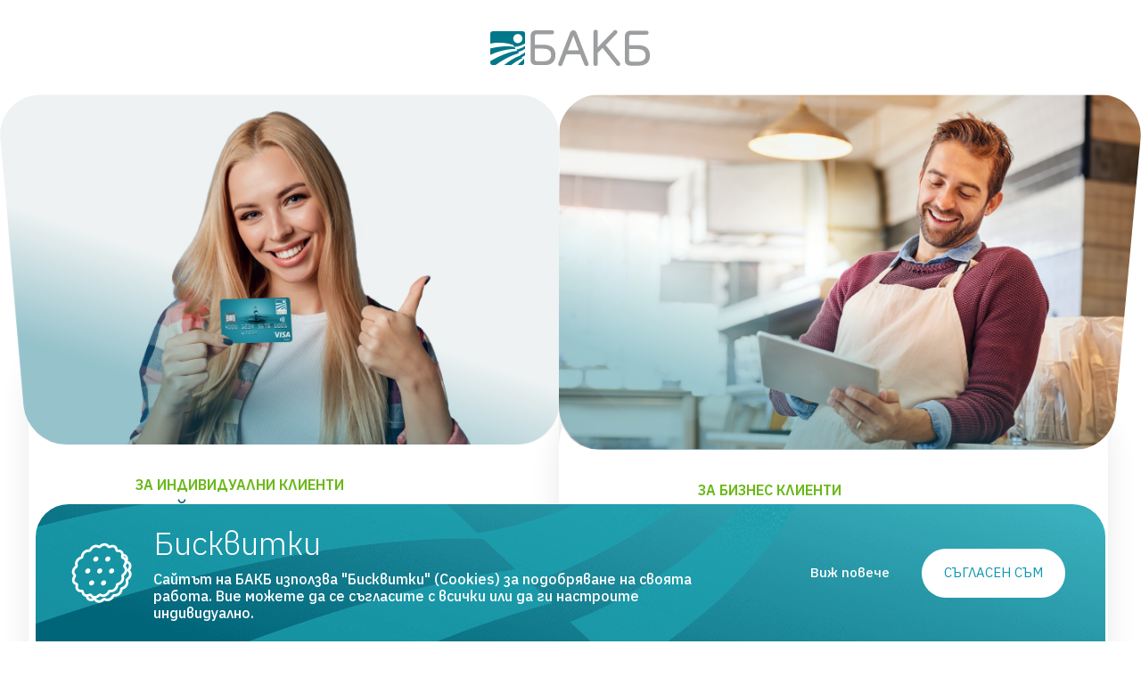

--- FILE ---
content_type: text/html
request_url: https://apply.bacb.bg/
body_size: 5006
content:
<!doctype html>
<html prefix="og: https://ogp.me/ns#" lang="bg">

<head>
  <meta charset="utf-8">
  <meta http-equiv="X-UA-Compatible" content="IE=edge">
  <meta name="description" content="Открийте бизнес сметка по лесния начин.">
  <meta name="keywords" content="Открийте бизнес сметка по лесния начин">
  <meta name="author" content="БАКБ">
  <meta name="viewport" content="width=device-width, initial-scale=1, shrink-to-fit=no">
  <meta name="format-detection" content="telephone=no" />
  <title>Открийте бизнес сметка по лесния начин.</title>

  <!-- og tags -->
  <meta property="og:type" content="website" />
  <meta property="og:locale" content="en" />
  <meta property="og:title" content="Открийте бизнес сметка по лесния начин." />
  <meta property="og:description" content="Открийте бизнес сметка по лесния начин." />
  <meta property="og:url" content="https://staging-apply.bacb.bg/" />
  <meta property="og:image" content="/web/images/bacb-logo-color-bg.svg" />

  <!-- twitter tags -->
  <meta name="twitter:card" content="summary" />
  <meta name="twitter:site" content="Открийте бизнес сметка по лесния начин." />
  <meta name="twitter:creator" content="Открийте бизнес сметка по лесния начин." />

  <!-- favicons -->
  <link rel="apple-touch-icon" sizes="180x180" href="web/images/favicon/apple-touch-icon.png">
  <link rel="icon" type="image/png" sizes="32x32" href="web/images/favicon/favicon-32x32.png">
  <link rel="icon" type="image/png" sizes="16x16" href="web/images/favicon/favicon-16x16.png">
  <link rel="manifest" href="web/images/favicon/site.webmanifest">
  <link rel="mask-icon" href="web/images/favicon/safari-pinned-tab.svg" color="#53d749">
  <link rel="shortcut icon" href="web/images/favicon/favicon.ico">
  <meta name="msapplication-TileColor" content="#da532c">
  <meta name="theme-color" content="#ffffff">

  <link rel="preconnect" href="https://fonts.googleapis.com" />
  <link rel="preconnect" href="https://fonts.gstatic.com" crossorigin />
  <link rel="stylesheet" media="print" onload="this.onload = null; this.removeAttribute('media');" href="https://fonts.googleapis.com/css2?family=IBM+Plex+Sans:wght@300;400;500;600&amp;display=swap" />

  <link rel="stylesheet" href="web/css/main.css">
  <!-- <link rel="stylesheet" type="text/css" media='screen and (min-width: 1023px)' href="web/css/main-desktop.css"> -->

  <script>
    //detect browser
    function get_browser() {
      var ua = navigator.userAgent,
        tem, M = ua.match(/(opera|chrome|safari|firefox|msie|trident(?=\/))\/?\s*(\d+)/i) || [];
      if (/trident/i.test(M[1])) {
        tem = /\brv[ :]+(\d+)/g.exec(ua) || [];
        return {
          name: 'IE',
          version: (tem[1] || '')
        };
      }
      if (M[1] === 'Chrome') {
        tem = ua.match(/\bOPR|Edge\/(\d+)/)
        if (tem != null) {
          return {
            name: 'Opera',
            version: tem[1]
          };
        }
      }
      M = M[2] ? [M[1], M[2]] : [navigator.appName, navigator.appVersion, '-?'];
      if ((tem = ua.match(/version\/(\d+)/i)) != null) {
        M.splice(1, 1, tem[1]);
      }
      return {
        name: M[0],
        version: M[1]
      };
    }
    var browserInfo = get_browser(); // browser.name = 'Chrome'
    var browser = browserInfo.name;
    var browserNumber = +browserInfo.version;
    if ((/Trident\/|MSIE/.test(window.navigator.userAgent)) || (browser == 'Chrome' && browserNumber < 98) || (browser == 'Safari' && browserNumber < 15) || (browser == 'Firefox' && browserNumber < 98)) {
      window.addEventListener('DOMContentLoaded', function(event) {
        var element = document.createElement("div");
        element.setAttribute("class", "upgrade-browser")
        document.body.insertBefore(element, document.body.firstChild);
        var d = document.getElementsByClassName('upgrade-browser');
        var template =
          '<div>\
                <a href="https://www.microsoft.com/en-us/edge" class="ie" target="_blank" rel="noopener noreferrer">Microsoft Edge</a>\
                <a href="http://www.getfirefox.com" class="firefox" target="_blank" rel="noopener noreferrer">Firefox</a>\
                <a href="http://www.google.com/chrome" class="chrome" target="_blank" rel="noopener noreferrer">Chrome</a>\
                <a href="https://support.apple.com/downloads/safari" class="safari" target="_blank" rel="noopener noreferrer">Safari</a>\<span>За по-добро качество и функционалност на сайта, моля обновете вашия браузър или изтеглете нов.</span></div>';
        d[0].innerHTML = template;
      });
    }
    // javascript is enabled
    document.documentElement.classList.remove('no-js');
    // backend path
    var _root = '/';
    var _public = 'web/';
    var xhr_url = '/bg/application/xhr';
    // detect touch screen
    touchDetect = function() {
      return 'ontouchstart' in window || navigator.maxTouchPoints;
    };
    if (touchDetect() == true) {
      document.documentElement.classList.remove('non-touch');
      document.documentElement.classList.add('touch');
    } else {
      document.documentElement.classList.add('non-touch');
      document.documentElement.classList.remove('touch');
    }
    window.cookieOptions = {
      default: {
        name: 'bacbindividualslanding',
        value: 'cval',
        expires: 365,
        element: '.js-cookie-banner',
        el_display: 'block'
      }
    };
  </script>

  <!-- Google Tag Manager  -->
  <!-- GTM-XXXX - ID -->
  <script>
    (function(w, d, s, l, i) {
      w[l] = w[l] || [];
      w[l].push({
        'gtm.start': new Date().getTime(),
        event: 'gtm.js'
      });
      var f = d.getElementsByTagName(s)[0],
        j = d.createElement(s),
        dl = l != 'dataLayer' ? '&l=' + l : '';
      j.async = true;
      j.src =
        'https://www.googletagmanager.com/gtm.js?id=' + i + dl;
      f.parentNode.insertBefore(j, f);
    })(window, document, 'script', 'dataLayer', 'GTM-XXXX');
  </script>
  <!-- End Google Tag Manager -->
</head>

<!-- additional classes - christmas, easter, holiday, mart -->

<body>
  <!-- Google Tag Manager (noscript) -->
  <!-- GTM-XXXX - id -->
  <noscript><iframe src="https://www.googletagmanager.com/ns.html?id=GTM-XXXX" height="0" width="0" style="display:none;visibility:hidden"></iframe></noscript>
  <!-- End Google Tag Manager (noscript) -->

  <div class="site">

    <header class="main-header main-header--inner main-header--center">
      <div class="wrapper">
        <div class="main-header__cont">
          <div class="logo">
            <a href="#">
              <img src="[data-uri]" data-src="./web/images/bacb-logo-color-bg.svg" class="lazyload" width="180" height="42" alt="БАКБ" />
              <strong class="visuallyhidden">БАКБ</strong>
            </a>
          </div>
        </div>
      </div>
    </header>

    <main class="main-content">

      <section class="block-accent">
        <div class="wrapper wrapper--lg">
          <div class="block-accent__wrapper">
            <div class="block-accent__box block-accent__box--left">
              <div class="block-accent__wrap-img">
                <!-- size  1408/876  -->
                <svg id="raindropSVG" viewBox="0 0 699 438" preserveAspectRatio="xMinYMin meet">
                  <defs>
                    <clipPath id="raindropClipPath">
                      <path d="M699 388C699 415.614 676.614 438 649 438L81.1371 438C55.2868 438 33.6984 418.295 31.3448 392.552L0.487648 55.0524C-2.19026 25.7627 20.8681 0.5 50.28 0.5H649C676.614 0.5 699 22.8858 699 50.5V388Z">
                      </path>
                    </clipPath>
                  </defs>
                  <image class="clipped-img" xlink:href="./temp-files/Photo-1.png" x="0" y="0" width="704" height="438"></image>
                </svg>
              </div>
              <div class="block-accent__info">
                <div class="block-accent__info-wrap">
                  <span class="block-accent__text-accent">за индивидуални клиенти</span>
                  <h2 class="block-accent__title">
                    Открийте отвсякъде <strong>ЧИСТА СМЕТКА</strong>
                  </h2>
                  <span class="block-accent__text">Без месечна такса. Безсрочно!</span>
                  <span class="block-accent__text">Плащате безконтактно с телефона си</span>
                  <span class="block-accent__text">Дебитна карта VISA без такса</span>
                  <div class="block-accent__btn">
                    <a href="/individual/" class="button button--primary button-arrow-wrap">
                      <span></span>
                      <span class="button__text">Заяви</span>
                    </a>
                  </div>
                </div>
              </div>
            </div>
            <div class="block-accent__box block-accent__box--right">
              <div class="block-accent__wrap-img">
                <!-- size 1438/876  -->
                <svg id="raindropSVG2" viewBox="0 0 715 437" preserveAspectRatio="xMinYMin meet">
                  <defs>
                    <clipPath id="raindropClipPath2">
                      <path d="M0 50C0 22.3858 22.3858 0 50 0H664.714C694.128 0 717.187 25.2662 714.506 54.5576L683.659 391.558C681.303 417.298 659.716 437 633.868 437H50C22.3858 437 0 414.614 0 387V50Z">
                      </path>
                    </clipPath>
                  </defs>
                  <image class="clipped-img2" xlink:href="./temp-files/photo-2.png" x="0" y="0" width="715" height="437"></image>
                </svg>
              </div>
              <div class="block-accent__info">
                <div class="block-accent__info-wrap">
                  <span class="block-accent__text-accent">за бизнес клиенти</span>
                  <h2 class="block-accent__title">
                    Открийте лесно <strong>бизнес СМЕТКА</strong>
                  </h2>
                  <span class="block-accent__text">Без месечна такса. В евро</span>
                  <span class="block-accent__text">Гъвкаво захранване</span>
                  <span class="block-accent__text">Без такса откриване</span>
                  <div class="block-accent__btn">
                    <a href="/corporate/" class="button button--primary button-arrow-wrap">
                      <span></span>
                      <span class="button__text">Заяви</span>
                    </a>
                  </div>
                </div>
              </div>
            </div>
          </div>
        </div>
      </section>
      <section class="info-block">
        <div class="wrapper">
          <div class="info-block__wrapper">
            <ul class="info-block__list">

              <li class="info-block__item">
                <div class="info-block__wrap-img">
                  <!-- size 123/123 -->
                  <picture class="aspect-ratio" style="--aspect-ratio: 123/123; ">
                    <img width="123" height="123" src="[data-uri]" data-src="web/images/icon-online.svg" class="lazyload" alt="icon">
                  </picture>
                </div>
                <div class="info-block__box">
                  <h3 class="info-block__title">Открийте сметка изцяло онлайн</h3>
                  <span class="info-block__text">
                    За минути. В няколко лесни стъпки
                  </span>
                </div>
              </li>

              <li class="info-block__item">
                <div class="info-block__wrap-img">
                  <!-- size 123/123 -->
                  <picture class="aspect-ratio" style="--aspect-ratio: 123/123; ">
                    <img width="123" height="123" src="[data-uri]" data-src="web/images/icon-tax.svg" class="lazyload" alt="icon">
                  </picture>
                </div>
                <div class="info-block__box">
                  <h3 class="info-block__title">Без такса за откриване</h3>
                  <span class="info-block__text">
                    Безплатно декстоп и мобилно банкиране
                  </span>
                </div>
              </li>

              <li class="info-block__item">
                <div class="info-block__wrap-img">
                  <!-- size 123/123 -->
                  <picture class="aspect-ratio" style="--aspect-ratio: 123/123; ">
                    <img width="123" height="123" src="[data-uri]" data-src="web/images/icon-control.svg" class="lazyload" alt="icon">
                  </picture>
                </div>
                <div class="info-block__box">
                  <h3 class="info-block__title">Управлявайте сметката си онлайн</h3>
                  <span class="info-block__text">
                    Проверявате общ баланс, наличност и движение
                  </span>
                </div>
              </li>

            </ul>
          </div>
        </div>
      </section>

    </main>

    <footer class="main-footer main-footer--combo">
      <div class="wrapper">
        <div class="main-footer__middle">
          <ul class="footer-menu footer-menu--alt footer-menu--combo" role="menu">

            <li class="footer-menu__item" role="menuitem">
              <a href="https://www.bacb.bg/bg/files/185-obshti-uslovija-na-bakb-za-predostavjane-na-platejni-uslugi-i-svyrzanite-s-tjah-platejni-instrumenti.pdf " class="footer-menu__link" target="_blank">Общи условия</a>
            </li>

            <li class="footer-menu__item" role="menuitem">
              <a href="https://www.bacb.bg/bg/files/132-politika-za-zashtita-na-lichnite-danni-v-bakb-ad.pdf" class="footer-menu__link" target="_blank">Политика за поверителност</a>
            </li>

          </ul>
        </div>
        <div class="main-footer__bottom">
          <div class="main-footer__bottom-item">
            Българо-американска кредитна банка &copy; 2024. Всички права запазени.
          </div>
          <div class="main-footer__bottom-item">
            Сайт от: <a href="http://studiox.bg" title="Studio X Creative / Web Design / Development" target="_blank" rel="noopener noreferrer">Studio X</a>
          </div>
        </div>
      </div>
    </footer>

    <div class="cookie-banner js-cookie-banner" id="cookieBanner">
      <div class="wrapper">
        <div class="cookie-banner__cont">
          <img src="[data-uri]" data-src="./web/images/cookie.png" class="lazyload cookie-banner__icon" width="68" height="68" alt="Cookie banner" />
          <div class="cookie-banner__body">
            <div class="cookie-banner__body-wrap">
              <div class="cookie-banner__title">Бисквитки</div>
              <p class="cookie-banner__text">Сайтът на БАКБ използва "Бисквитки" (Cookies) за подобряване на своята работа. Вие можете да се съгласите с всички или да ги настроите индивидуално.</p>
            </div>
          </div>
          <div class="cookie-banner__cta">
            <a href="#" class="cookie-banner__link">Виж повече</a>
            <a href="javascript:;" class="button button--white js-cookie" data-id="cookie" onclick="document.getElementById('cookieBanner').style.display='none';">
              Съгласен съм
            </a>
          </div>
        </div>
      </div>
    </div>

  </div>

  <script src="web/js/main.js" defer></script>

</body>

</html>

--- FILE ---
content_type: text/css
request_url: https://apply.bacb.bg/web/css/main.css
body_size: 115044
content:
/*! normalize.css v8.0.1 | MIT License | github.com/necolas/normalize.css */
html{line-height:1.15;-webkit-text-size-adjust:100%}body{margin:0}details,main{display:block}h1{font-size:2em;margin:.67em 0}hr{box-sizing:content-box;height:0;overflow:visible}code,kbd,pre,samp{font-family:monospace,monospace;font-size:1em}a{background-color:transparent}abbr[title]{border-bottom:none;-webkit-text-decoration:underline dotted;text-decoration:underline dotted}b,strong{font-weight:bolder}small{font-size:80%}sub,sup{font-size:75%;line-height:0;position:relative;vertical-align:baseline}sub{bottom:-.25em}sup{top:-.5em}img{border-style:none}button,input,optgroup,select,textarea{font-family:inherit;font-size:100%;line-height:1.15;margin:0}button,input{overflow:visible}button,select{text-transform:none}[type=button],[type=reset],[type=submit],button{-webkit-appearance:button}[type=button]::-moz-focus-inner,[type=reset]::-moz-focus-inner,[type=submit]::-moz-focus-inner,button::-moz-focus-inner{border-style:none;padding:0}[type=button]:-moz-focusring,[type=reset]:-moz-focusring,[type=submit]:-moz-focusring,button:-moz-focusring{outline:1px dotted ButtonText}fieldset{padding:.35em .75em .625em}legend{color:inherit;display:table;max-width:100%;white-space:normal}progress{vertical-align:baseline}textarea{overflow:auto}[type=checkbox],[type=radio],legend{box-sizing:border-box;padding:0}[type=number]::-webkit-inner-spin-button,[type=number]::-webkit-outer-spin-button{height:auto}[type=search]{-webkit-appearance:textfield;outline-offset:-2px}[type=search]::-webkit-search-decoration{-webkit-appearance:none}::-webkit-file-upload-button{-webkit-appearance:button;font:inherit}summary{display:list-item}[hidden],template{display:none}
/*!
   * Bootstrap Grid v5.2.1 (https://getbootstrap.com/)
   * Copyright 2011-2022 The Bootstrap Authors
   * Copyright 2011-2022 Twitter, Inc.
   * Licensed under MIT (https://github.com/twbs/bootstrap/blob/main/LICENSE)
   */
:root{--bs-blue:#0d6efd;--bs-indigo:#6610f2;--bs-purple:#6f42c1;--bs-pink:#d63384;--bs-red:#dc3545;--bs-orange:#fd7e14;--bs-yellow:#ffc107;--bs-green:#198754;--bs-teal:#20c997;--bs-cyan:#0dcaf0;--bs-black:#000;--bs-white:#fff;--bs-gray:#6c757d;--bs-gray-dark:#343a40;--bs-gray-100:#f8f9fa;--bs-gray-200:#e9ecef;--bs-gray-300:#dee2e6;--bs-gray-400:#ced4da;--bs-gray-500:#adb5bd;--bs-gray-600:#6c757d;--bs-gray-700:#495057;--bs-gray-800:#343a40;--bs-gray-900:#212529;--bs-primary:#0d6efd;--bs-secondary:#6c757d;--bs-success:#198754;--bs-info:#0dcaf0;--bs-warning:#ffc107;--bs-danger:#dc3545;--bs-light:#f8f9fa;--bs-dark:#212529;--bs-primary-rgb:13,110,253;--bs-secondary-rgb:108,117,125;--bs-success-rgb:25,135,84;--bs-info-rgb:13,202,240;--bs-warning-rgb:255,193,7;--bs-danger-rgb:220,53,69;--bs-light-rgb:248,249,250;--bs-dark-rgb:33,37,41;--bs-white-rgb:255,255,255;--bs-black-rgb:0,0,0;--bs-body-color-rgb:33,37,41;--bs-body-bg-rgb:255,255,255;--bs-font-sans-serif:system-ui, -apple-system, "Segoe UI", Roboto, "Helvetica Neue", "Noto Sans", "Liberation Sans", Arial, sans-serif, "Apple Color Emoji", "Segoe UI Emoji", "Segoe UI Symbol", "Noto Color Emoji";--bs-font-monospace:SFMono-Regular, Menlo, Monaco, Consolas, "Liberation Mono", "Courier New", monospace;--bs-gradient:linear-gradient(180deg, rgba(255,255,255,0.15), rgba(255,255,255,0));--bs-body-font-family:var(--bs-font-sans-serif);--bs-body-font-size:1rem;--bs-body-font-weight:400;--bs-body-line-height:1.5;--bs-body-color:#212529;--bs-body-bg:#fff;--bs-border-width:1px;--bs-border-style:solid;--bs-border-color:#dee2e6;--bs-border-color-translucent:rgba(0,0,0,0.175);--bs-border-radius:.375rem;--bs-border-radius-sm:.25rem;--bs-border-radius-lg:.5rem;--bs-border-radius-xl:1rem;--bs-border-radius-2xl:2rem;--bs-border-radius-pill:50rem;--bs-link-color:#0d6efd;--bs-link-hover-color:#0a58ca;--bs-code-color:#d63384;--bs-highlight-bg:#fff3cd}.container,.container-fluid,.container-lg,.container-md,.container-sm,.container-xl,.container-xxl{--bs-gutter-x:1.5rem;--bs-gutter-y:0;width:100%;padding-right:calc(var(--bs-gutter-x)*.5);padding-left:calc(var(--bs-gutter-x)*.5);margin-right:auto;margin-left:auto}.row{--bs-gutter-x:1.5rem;--bs-gutter-y:0;display:flex;flex-wrap:wrap;margin-top:calc(-1*var(--bs-gutter-y));margin-right:calc(-.5*var(--bs-gutter-x));margin-left:calc(-.5*var(--bs-gutter-x))}.row>*{box-sizing:border-box;flex-shrink:0;width:100%;max-width:100%;padding-right:calc(var(--bs-gutter-x)*.5);padding-left:calc(var(--bs-gutter-x)*.5);margin-top:var(--bs-gutter-y)}.col{flex:1 0 0%}.row-cols-auto>*{flex:0 0 auto;width:auto}.row-cols-1>*{flex:0 0 auto;width:100%}.row-cols-2>*{flex:0 0 auto;width:50%}.row-cols-3>*{flex:0 0 auto;width:33.33333%}.row-cols-4>*{flex:0 0 auto;width:25%}.row-cols-5>*{flex:0 0 auto;width:20%}.col-auto,.row-cols-6>*{flex:0 0 auto;width:16.66667%}.col-auto{width:auto}.col-1,.col-2{flex:0 0 auto;width:8.33333%}.col-2{width:16.66667%}.col-3,.col-4{flex:0 0 auto;width:25%}.col-4{width:33.33333%}.col-5,.col-6{flex:0 0 auto;width:41.66667%}.col-6{width:50%}.col-7,.col-8{flex:0 0 auto;width:58.33333%}.col-8{width:66.66667%}.col-10,.col-9{flex:0 0 auto;width:75%}.col-10{width:83.33333%}.col-11,.col-12{flex:0 0 auto;width:91.66667%}.col-12{width:100%}.offset-1{margin-left:8.33333%}.offset-2{margin-left:16.66667%}.offset-3{margin-left:25%}.offset-4{margin-left:33.33333%}.offset-5{margin-left:41.66667%}.offset-6{margin-left:50%}.offset-7{margin-left:58.33333%}.offset-8{margin-left:66.66667%}.offset-9{margin-left:75%}.offset-10{margin-left:83.33333%}.offset-11{margin-left:91.66667%}.g-0,.gx-0{--bs-gutter-x:0}.g-0,.gy-0{--bs-gutter-y:0}.g-1,.gx-1{--bs-gutter-x:.25rem}.g-1,.gy-1{--bs-gutter-y:.25rem}.g-2,.gx-2{--bs-gutter-x:.5rem}.g-2,.gy-2{--bs-gutter-y:.5rem}.g-3,.gx-3{--bs-gutter-x:1rem}.g-3,.gy-3{--bs-gutter-y:1rem}.g-4,.gx-4{--bs-gutter-x:1.5rem}.g-4,.gy-4{--bs-gutter-y:1.5rem}.g-5,.gx-5{--bs-gutter-x:3rem}.g-5,.gy-5{--bs-gutter-y:3rem}.d-inline{display:inline!important}.d-inline-block{display:inline-block!important}.d-block{display:block!important}.d-grid{display:grid!important}.d-table{display:table!important}.d-table-row{display:table-row!important}.d-table-cell{display:table-cell!important}.d-flex{display:flex!important}.d-inline-flex{display:inline-flex!important}.d-none{display:none!important}.flex-fill{flex:1 1 auto!important}.flex-row{flex-direction:row!important}.flex-column{flex-direction:column!important}.flex-row-reverse{flex-direction:row-reverse!important}.flex-column-reverse{flex-direction:column-reverse!important}.flex-grow-0{flex-grow:0!important}.flex-grow-1{flex-grow:1!important}.flex-shrink-0{flex-shrink:0!important}.flex-shrink-1{flex-shrink:1!important}.flex-wrap{flex-wrap:wrap!important}.flex-nowrap{flex-wrap:nowrap!important}.flex-wrap-reverse{flex-wrap:wrap-reverse!important}.justify-content-start{justify-content:flex-start!important}.justify-content-end{justify-content:flex-end!important}.justify-content-center{justify-content:center!important}.justify-content-between{justify-content:space-between!important}.justify-content-around{justify-content:space-around!important}.justify-content-evenly{justify-content:space-evenly!important}.align-items-start{align-items:flex-start!important}.align-items-end{align-items:flex-end!important}.align-items-center{align-items:center!important}.align-items-baseline{align-items:baseline!important}.align-items-stretch{align-items:stretch!important}.align-content-start{align-content:flex-start!important}.align-content-end{align-content:flex-end!important}.align-content-center{align-content:center!important}.align-content-between{align-content:space-between!important}.align-content-around{align-content:space-around!important}.align-content-stretch{align-content:stretch!important}.align-self-auto{align-self:auto!important}.align-self-start{align-self:flex-start!important}.align-self-end{align-self:flex-end!important}.align-self-center{align-self:center!important}.align-self-baseline{align-self:baseline!important}.align-self-stretch{align-self:stretch!important}.order-first{order:-1!important}.order-0{order:0!important}.order-1{order:1!important}.order-2{order:2!important}.order-3{order:3!important}.order-4{order:4!important}.order-5{order:5!important}.order-last{order:6!important}.m-0{margin:0!important}.m-1{margin:.25rem!important}.m-2{margin:.5rem!important}.m-3{margin:1rem!important}.m-4{margin:1.5rem!important}.m-5{margin:3rem!important}.m-auto{margin:auto!important}.mx-0{margin-right:0!important;margin-left:0!important}.mx-1{margin-right:.25rem!important;margin-left:.25rem!important}.mx-2{margin-right:.5rem!important;margin-left:.5rem!important}.mx-3{margin-right:1rem!important;margin-left:1rem!important}.mx-4{margin-right:1.5rem!important;margin-left:1.5rem!important}.mx-5{margin-right:3rem!important;margin-left:3rem!important}.mx-auto{margin-right:auto!important;margin-left:auto!important}.my-0{margin-top:0!important;margin-bottom:0!important}.my-1{margin-top:.25rem!important;margin-bottom:.25rem!important}.my-2{margin-top:.5rem!important;margin-bottom:.5rem!important}.my-3{margin-top:1rem!important;margin-bottom:1rem!important}.my-4{margin-top:1.5rem!important;margin-bottom:1.5rem!important}.my-5{margin-top:3rem!important;margin-bottom:3rem!important}.my-auto{margin-top:auto!important;margin-bottom:auto!important}.mt-0{margin-top:0!important}.mt-1{margin-top:.25rem!important}.mt-2{margin-top:.5rem!important}.mt-3{margin-top:1rem!important}.mt-4{margin-top:1.5rem!important}.mt-5{margin-top:3rem!important}.mt-auto{margin-top:auto!important}.me-0{margin-right:0!important}.me-1{margin-right:.25rem!important}.me-2{margin-right:.5rem!important}.me-3{margin-right:1rem!important}.me-4{margin-right:1.5rem!important}.me-5{margin-right:3rem!important}.me-auto{margin-right:auto!important}.mb-0{margin-bottom:0!important}.mb-1{margin-bottom:.25rem!important}.mb-2{margin-bottom:.5rem!important}.mb-3{margin-bottom:1rem!important}.mb-4{margin-bottom:1.5rem!important}.mb-5{margin-bottom:3rem!important}.mb-auto{margin-bottom:auto!important}.ms-0{margin-left:0!important}.ms-1{margin-left:.25rem!important}.ms-2{margin-left:.5rem!important}.ms-3{margin-left:1rem!important}.ms-4{margin-left:1.5rem!important}.ms-5{margin-left:3rem!important}.ms-auto{margin-left:auto!important}.p-0{padding:0!important}.p-1{padding:.25rem!important}.p-2{padding:.5rem!important}.p-3{padding:1rem!important}.p-4{padding:1.5rem!important}.p-5{padding:3rem!important}.px-0{padding-right:0!important;padding-left:0!important}.px-1{padding-right:.25rem!important;padding-left:.25rem!important}.px-2{padding-right:.5rem!important;padding-left:.5rem!important}.px-3{padding-right:1rem!important;padding-left:1rem!important}.px-4{padding-right:1.5rem!important;padding-left:1.5rem!important}.px-5{padding-right:3rem!important;padding-left:3rem!important}.py-0{padding-top:0!important;padding-bottom:0!important}.py-1{padding-top:.25rem!important;padding-bottom:.25rem!important}.py-2{padding-top:.5rem!important;padding-bottom:.5rem!important}.py-3{padding-top:1rem!important;padding-bottom:1rem!important}.py-4{padding-top:1.5rem!important;padding-bottom:1.5rem!important}.py-5{padding-top:3rem!important;padding-bottom:3rem!important}.pt-0{padding-top:0!important}.pt-1{padding-top:.25rem!important}.pt-2{padding-top:.5rem!important}.pt-3{padding-top:1rem!important}.pt-4{padding-top:1.5rem!important}.pt-5{padding-top:3rem!important}.pe-0{padding-right:0!important}.pe-1{padding-right:.25rem!important}.pe-2{padding-right:.5rem!important}.pe-3{padding-right:1rem!important}.pe-4{padding-right:1.5rem!important}.pe-5{padding-right:3rem!important}.pb-0{padding-bottom:0!important}.pb-1{padding-bottom:.25rem!important}.pb-2{padding-bottom:.5rem!important}.pb-3{padding-bottom:1rem!important}.pb-4{padding-bottom:1.5rem!important}.pb-5{padding-bottom:3rem!important}.ps-0{padding-left:0!important}.ps-1{padding-left:.25rem!important}.ps-2{padding-left:.5rem!important}.ps-3{padding-left:1rem!important}.ps-4{padding-left:1.5rem!important}.ps-5{padding-left:3rem!important}:root{--font-primary:'IBM Plex Sans', -apple-system, BlinkMacSystemFont, "Segoe UI", Roboto, Helvetica, Arial, sans-serif, "Apple Color Emoji", "Segoe UI Emoji", "Segoe UI Symbol";--transition:250ms ease-in-out;--white:#fff;--black:#000;--primary:#6ab819;--primary-200:#61ab13;--primary-300:#beed8e;--primary-400:#73c81b;--primary-green:#007188;--primary-green-2:#055c6d;--green:#0d96b1;--green-200:#00809a;--green-300:#0d93ac;--green-400:#007187;--green-500:#007990;--grey:#dfdfdf;--grey-2:#3f4749;--grey-200:#414141;--grey-300:#b7b7b7;--grey-400:#f9f9f9;--grey-500:#d2d2d2;--grey-600:#919191;--grey-700:#bebebe;--grey-800:#d8d8d8;--grey-900:#e0e0e0;--grey-1000:#eaf2f3;--blue:#c2ebf2;--red:#d31212;--red-100:#e50000;--warning:#ffe69a;--warning-100:#ffe28a;--orange:#eead1b}
/*! HTML5 Boilerplate v8.0.0 | MIT License | https://html5boilerplate.com/ - modified by Studio X*/
@-webkit-keyframes scaleIn{0%{transform:scale(0);opacity:0}to{transform:scale(1);opacity:1}}@keyframes scaleIn{0%{transform:scale(0);opacity:0}to{transform:scale(1);opacity:1}}@-webkit-keyframes scaleOut{0%{transform:scale(1);opacity:1}to{transform:scale(0);opacity:0}}@keyframes scaleOut{0%{transform:scale(1);opacity:1}to{transform:scale(0);opacity:0}}@-webkit-keyframes loading{0%{transform:rotate(0deg)}to{transform:rotate(360deg)}}@keyframes loading{0%{transform:rotate(0deg)}to{transform:rotate(360deg)}}html{color:var(--black);font-size:1em;line-height:1.2}::-moz-selection{background:#b3d4fc;text-shadow:none}::selection{background:#b3d4fc;text-shadow:none}hr{display:block;height:1px;border:0;border-top:.0625rem dashed var(--grey-700);margin:1.3125rem 0;padding:0}audio,canvas,iframe,img,svg,video{vertical-align:middle}fieldset,ol,ul{padding:0;margin:0}fieldset{border:0;min-inline-size:100%}textarea{resize:vertical}button,input,select,textarea{font:inherit}address{font-style:normal}ol,ul{list-style:none}img,picture{max-width:100%;height:auto;display:block}*,:after,:before{box-sizing:inherit}body,html{height:100%;box-sizing:border-box;-webkit-font-smoothing:antialiased;-moz-osx-font-smoothing:grayscale;font-smoothing:always}body{min-width:23.4375rem;width:100%;font-family:var(--font-primary);cursor:default;overflow-x:hidden}[id]{scroll-margin-top:20px}.pb-xs{padding-bottom:15px}.pb-s{padding-bottom:20px}.pb-m{padding-bottom:30px}.pb-l{padding-bottom:40px}.pb-xl{padding-bottom:55px}.pb-xxl{padding-bottom:70px}.pt-xs{padding-top:15px}.pt-s{padding-top:20px}.pt-m{padding-top:30px}.pt-l{padding-top:40px}.pt-xl{padding-top:55px}.pt-xxl{padding-top:70px}.mb-xs{margin-bottom:15px}.mb-s{margin-bottom:20px}.mb-m{margin-bottom:30px}.mb-l{margin-bottom:40px}.mb-xl{margin-bottom:55px}.mb-xxl{margin-bottom:70px}.mt-xs{margin-top:15px}.mt-s{margin-top:20px}.mt-m{margin-top:30px}.mt-l{margin-top:40px}.mt-xl{margin-top:55px}.mt-xxl{margin-top:70px}.wrapper{max-width:1230px;padding:0 15px;margin:0 auto;width:100%}.wrapper--lg{max-width:104.375rem;padding:0}.wrapper--m{max-width:59.375rem}.wrapper--xs{max-width:31.25rem}.wrapper--hero-back{position:relative;height:100%;min-height:779px}.wrapper--hero-back::after{content:'';position:absolute;top:70px;display:block;right:0;width:100%;height:100%;background-image:url(../images/green_shape.svg);background-position:center right;background-repeat:no-repeat;background-size:contain;z-index:-1}.wrapper--hero-back,.wrapper--steps{max-width:1440px;width:100%}.site{min-height:100%;display:flex;flex-direction:column;position:relative;z-index:1}.main-header{flex-shrink:0;z-index:100}.main-content{flex-grow:1;flex-shrink:0}.main-footer{flex-shrink:0}.scrollable-content{width:100%;overflow-x:auto;-webkit-overflow-scrolling:touch}.aspect-ratio{display:flex;margin:0;position:relative;overflow:hidden;background-color:gray}.aspect-ratio::before{content:"";width:1px;margin-left:-1px;float:left;height:0;padding-bottom:calc(100%/(var(--aspect-ratio)))}.aspect-ratio::after{content:"";display:table;clear:both}.aspect-ratio img{top:0;right:0;bottom:0;height:100%;width:100%;-o-object-fit:cover;object-fit:cover}.aspect-ratio.loaded{background-color:transparent}.lazyload,.lazyloading,.swiper-lazy{opacity:0}.lazyloaded,.swiper-lazy-loaded{opacity:1;transition:opacity .3s ease}.shadow-box{padding:2.1875rem 3.125rem 3.125rem;border-radius:1.25rem;box-shadow:0 .3125rem 1.25rem 0 rgba(0,0,0,.07);background-color:var(--white)}.shadow-box .wrapper{width:100%}.shadow-box .grid{display:flex;flex-wrap:wrap;margin:-10px}.shadow-box .grid__item .center,.shadow-box .grid__item ul li,.shadow-box .text.center{font-weight:400;font-stretch:normal;font-style:normal;letter-spacing:normal;color:var(--black)}.shadow-box .grid__item ul li{margin-bottom:5px;opacity:.7;font-size:14px;line-height:1.57}.shadow-box .grid__item .center,.shadow-box .text.center{font-size:18px;line-height:1.67}.shadow-box .grid__item .center{margin-bottom:15px}.shadow-box .text.center{text-align:center}.shadow-box__content{max-width:31.25rem;width:100%;margin:auto}.shadow-box__content--m{max-width:31.875rem}.shadow-box--alt .shadow-box__content{max-width:57.5rem}.info-box{position:relative;padding:1.375rem 1.4375rem 2.0625rem 1.375rem;border-radius:.625rem;border:.0625rem solid rgba(65,65,65,.25)}.info-box .text,.info-box .text p{font-size:.875rem;line-height:1.375rem}.info-box__icon{height:2.5rem;width:2.5rem;position:absolute;top:1.375rem;left:1.375rem;fill:var(--primary)}.download-list{display:inline-flex;flex-wrap:wrap;align-items:center;justify-content:center;margin:0 auto}.download-list__item{padding:.625rem .625rem 0}.error-layout{display:flex;flex-wrap:wrap;align-items:flex-end;justify-content:center;margin:2rem 0;border-bottom:.0625rem solid var(--grey-500)}.error-layout .text{flex-grow:1;padding-right:1.875rem;margin-bottom:1.4375rem}.text .error-layout__title{margin-top:0;font-size:18px;line-height:30px;font-weight:400}.error-layout__number{flex-shrink:1;flex-basis:53.061224489795918%;margin-bottom:1.4375rem}.christmas .logo,.easter .logo,.holiday .logo,.mart .logo{position:relative}.christmas .logo:after,.mart .logo:after{content:'';display:block;position:absolute}.mart .logo:after{top:-12px;right:-30px;width:60px;height:78px;background:url(../images/martenitza.svg) no-repeat center center/contain}.christmas .logo:after{top:-18px;right:-36px;width:55px;height:82px;background:url(../images/logo-addon-christmas.svg) no-repeat center center/contain;pointer-events:none}.easter .logo:after,.holiday .logo:after{content:'';position:absolute;bottom:-24%;background-size:cover}.easter .logo:after{width:62px;height:47px;background:url(../images/logo-addon-easter.svg);right:-40px}.holiday .logo:after{width:120px;height:74px;background:url(../images/logo-addon-holiday.svg);right:-52px}.index-nav{margin:auto;padding-top:30px;max-width:980px}.index-nav__heading{font-size:26px;margin:0 0 20px;padding:0 10px;color:#0080ff}.index-nav__list-item{display:block}.index-nav__list-link{display:block;color:rgba(0,0,0,.7);text-decoration:none;padding:15px 10px;transition:.25s ease;position:relative;overflow:hidden}.index-nav__list-link:after,.index-nav__list-link:before{content:"";position:absolute;left:0;right:0;bottom:0;height:1px}.index-nav__list-link:before{background-color:rgba(0,0,0,.1)}.index-nav__list-link:after{background-color:currentColor;transform:translateX(-100%);transition:transform .25s ease}.index-nav__list-link:hover,.text a{color:#0080ff}.index-nav__list-link:hover:after{transform:translateX(0)}.buttons-row{display:inline-flex;justify-content:center;align-items:center;width:100%;margin:-.3125rem}.buttons-row .button{flex-grow:1;margin:.3125rem;width:100%;max-width:17.5rem}.buttons-row--left-c{justify-content:flex-start}.button{display:inline-flex;align-items:center;justify-content:center;min-width:9.25rem;padding:.9375rem 1.5rem 1rem;color:var(--white);font-size:.9375rem;font-weight:500;line-height:1.375rem;text-align:center;text-decoration:none;text-transform:uppercase;background-color:var(--green);border-radius:1.75rem;border:.0625rem solid transparent;transition:background-color var(--transition),border-color var(--transition);cursor:pointer}.button__icon{flex-shrink:0;height:1.1875rem;width:1.1875rem;fill:var(--white);transition:fill var(--transition)}.button__text{flex-grow:1}.button[disabled]{cursor:not-allowed;background-color:var(--grey-500);border-color:var(--grey-500)}.button--back .button__icon,.button--primary{background-color:var(--primary)}.button--primary-dark{background-color:var(--primary-green)}.button--white{color:var(--green);background-color:var(--white)}.button--sm{padding:.75rem 1.3125rem;font-size:.75rem;line-height:1}.button--back{padding:0;background-color:transparent;border:0;border-radius:0}.button--back .button__icon{height:2.5rem;width:2.5rem;display:flex;align-items:center;justify-content:center;margin-left:0;margin-right:.75rem;border-radius:50%}.button--back .button__icon-icon{height:.875rem;width:.875rem;fill:var(--white)}.button--back .button__text{color:var(--black);font-size:.8125rem;line-height:1.125rem;text-transform:none}.button--outline,.button--outline-second{color:var(--black);border-color:var(--grey-500);background-color:var(--white)}.button--outline-second{border-width:.125rem;border-color:var(--green)}.button--outline .button__icon{fill:var(--black)}.button--248{min-width:15.5rem}.button--add{padding:0;position:relative;color:var(--primary);font-size:1rem;font-weight:500;line-height:1.125rem;text-transform:none;background-color:transparent;border:0}.button--add[disabled]{color:var(--grey-500);background-color:transparent}.button--edit{display:flex;align-items:center;justify-content:center;height:3.375rem;width:3.375rem;min-width:3.375rem;padding:0;background-color:var(--blue)}.button--edit .button__icon{height:1.375rem;width:1.375rem;fill:var(--green)}.button--expand{padding-left:2rem;padding-right:2rem}.button--large{position:relative;padding-inline:48px;max-width:298px;width:100%;background-color:var(--green)}.button--large .icon{position:absolute;right:16px}.button-arrow-wrap{position:relative;padding-bottom:15px;z-index:5;padding-block:19px 17px}.button-arrow-wrap::before{content:'';position:absolute;top:-3px;left:-2px;height:73px;width:100%;z-index:-1;background-image:url(../images/arrow-button.svg);background-position:left;background-repeat:no-repeat}.main-header .wrapper{display:flex;align-items:center;justify-content:space-between;max-width:1280px;padding-top:2.0625rem;padding-bottom:1.9375rem}.main-header .logo{flex-shrink:0;flex-basis:11.25rem}.main-header--inner .main-header__cont{position:relative;display:flex;justify-content:center;align-items:center;flex-wrap:wrap;width:100%}.aspect-ratio img,.main-header--inner .main-header__cont .button.button--back{position:absolute;left:0}.main-header--inner .main-menu__link{color:var(--black)}.main-header--inner .main-menu__link--icon{fill:var(--black)}.main-menu,.main-menu__item{display:flex;align-items:center}.main-menu__item{padding:0 .9375rem}.main-menu__item:first-child{padding-left:0}.main-menu__item:last-child{padding-right:0}.main-menu__item-cont{display:flex;align-items:center}.main-menu__item-cont-divider{display:inline-block;padding:0 .25rem}.main-menu__icon{height:1.375rem;width:1.375rem;flex-shrink:0;margin-right:.3125rem}.main-menu__cont{display:flex;align-items:center}.main-menu__link{color:var(--primary-green);font-size:.9375rem;text-decoration-line:underline;transition:text-decoration-color var(--transition);text-decoration-color:transparent;text-underline-offset:.25rem;position:relative}.main-menu__link--primary{font-size:1rem}.main-menu__link--icon{fill:var(--primary-green)}.sticky-header{opacity:0;visibility:hidden;position:fixed;top:0;left:0;right:0;padding:.9375rem 0;transform:translateY(-100%);background-color:var(--white);box-shadow:0 .125rem .875rem rgba(0,0,0,.16);transition:opacity var(--transition),visibility var(--transition),transform var(--transition);z-index:2000}.sticky-header.is-active{opacity:1;visibility:visible;transform:translateY(0)}.sticky-header .wrapper{display:block;padding-top:0;padding-bottom:0}.sticky-list{display:flex;align-items:center;justify-content:space-between}.sticky-list__item{display:flex;align-items:center;padding-right:1rem}.sticky-list__item:last-child{padding-right:0}.sticky-list__logo{flex-shrink:0;margin-right:2.8125rem}.sticky-list__logo:last-child{margin-right:0}.sticky-list__title{font-size:1.375rem;line-height:1.5rem}.sticky-list .button{max-height:3.125rem;min-width:9.25rem;justify-content:center}.form-msg{color:#000}.form-msg--success{color:green}.form-msg--error{color:#c80000}.form{--radius:6px;--borderColor:#979797}.form__control,.form__label{font-stretch:normal;font-style:normal;letter-spacing:normal;color:#1a1a1a}.form__label{font-size:14px;font-weight:700;line-height:1.07;position:relative;padding-right:20px;margin-bottom:5px;display:block}.form__control{-webkit-appearance:none;-moz-appearance:none;appearance:none;box-shadow:none;background-color:#fff;border:solid 1px var(--borderColor);padding:5px 14px;height:48px;width:100%;font-size:16px;font-weight:400;line-height:1.06;transition:border-color .15s ease-in-out,box-shadow .15s ease-in-out}.form__control--custom-select.ss-main .ss-search input::-moz-placeholder,.form__control::-moz-placeholder{color:#6e6e6e}.form__control--custom-select.ss-main .ss-search input::placeholder,.form__control::placeholder{color:#6e6e6e}.form__control:hover{border-color:#1a1a1a;box-shadow:inset 0 0 0 1px #1a1a1a}.form__control:focus{background-color:#fff;border-color:#6161ff;outline:0;box-shadow:inset 0 0 0 1px #6161ff}.form__control.disabled,.form__control:disabled,.form__control[readonly]{color:#6e6e6e;background-color:#f3f3f3}.form__control.disabled:focus,.form__control:disabled:focus,.form__control[readonly]:focus{box-shadow:none;background-color:#f3f3f3;border:solid 1px var(--borderColor)}.form__control.disabled:hover,.form__control:disabled:hover,.form__control[readonly]:hover{box-shadow:none;background-color:#f3f3f3;border:solid 1px var(--borderColor)}.form__control:disabled[readonly]{color:#1a1a1a}.form__control[readonly]:not(:disabled){color:#1a1a1a}.form__control[readonly]:not(:disabled):focus{border-color:#6161ff;outline:0;box-shadow:inset 0 0 0 1px #6161ff}.form__group.has-error .form__control{border-color:#ce1500}.form__group.has-error .form__control:hover{box-shadow:inset 0 0 0 1px #ce1500}.form__group.has-error .form__control:focus{box-shadow:inset 0 0 0 1px #ce1500}.form__error,.form__text{font-weight:400;font-stretch:normal;font-style:normal;letter-spacing:normal;display:block}.form__error{font-size:14px;line-height:1.07;color:#ce1500;margin:3px 0 0}.form__text{line-height:1.29;color:#444;margin:9px 0 0;position:relative;padding-left:20px}.form__text::before{content:'';width:16px;height:18px;position:absolute;left:0;top:0;background-image:url(../images/form-info.svg);background-repeat:no-repeat;background-position:center center;background-size:contain}.form__required{color:#ce1500;top:-2px;margin-right:3px}.form__control--textarea{height:80px;resize:none;padding:16px 56px 44px 18px;border-radius:6px;border:solid 1px #979797;background-color:#fff;overflow:auto;display:block}.form__control--textarea.resize{min-height:80px;resize:vertical;overflow:visible}.form__control--select{padding-right:42px;background-image:url(../images/select-arrow.svg);background-repeat:no-repeat;background-size:24px 24px;background-position:calc(100% - 15px) 11px}.form__control--custom-select.ss-main{padding:0;border:0}.form__control--custom-select.ss-main .ss-single-selected{border:0;padding:5px 14px;height:100%;border:solid 1px var(--borderColor);border-radius:var(--radius)}.form__control--custom-select.ss-main .ss-search input:hover,.form__control--custom-select.ss-main .ss-single-selected:hover{border-color:#1a1a1a;box-shadow:inset 0 0 0 1px #1a1a1a}.form__control--custom-select.ss-main .ss-single-selected.ss-open-below{border-radius:var(--radius);border-color:#1a1a1a;box-shadow:inset 0 0 0 1px #1a1a1a}.form__control--custom-select.ss-main .ss-arrow{margin:0!important}.form__control--custom-select.ss-main .arrow-down,.form__control--custom-select.ss-main .arrow-up{border:0!important;background-image:url(../images/select-arrow.svg);background-repeat:no-repeat;background-size:24px 24px;width:24px;height:24px;transform:rotate(0)!important;margin:0;padding:0}.form__control--custom-select.ss-main .arrow-up{transform:rotate(180deg)!important}.form__control--custom-select.ss-main .ss-content{margin:3px 0 0;border-radius:var(--radius);border:solid 1px var(--borderColor)}.form__control--custom-select.ss-main .ss-content .ss-list{border-radius:var(--radius);padding-bottom:12px}.form__control--custom-select.ss-main .ss-search{padding:6px 6px 8px}.form__control--custom-select.ss-main .ss-search input{height:40px;padding:10px 8px;border-radius:2px;border:solid 1px var(--borderColor);-webkit-appearance:none;-moz-appearance:none;appearance:none}.form__control--custom-select.ss-main .ss-search input:focus{background-color:#fff;border-color:#6161ff;outline:0;box-shadow:inset 0 0 0 1px #6161ff}.form__control--custom-select.ss-main .ss-option{font-size:16px;padding:12px 14px!important;line-height:1.06;letter-spacing:normal;color:#1a1a1a}.form__control--custom-select.ss-main .ss-option:hover:not(.ss-disabled){color:#1a1a1a!important;background-color:#f3f3f3!important}.form__control--custom-select.ss-main .ss-disabled{color:#b6b6b6!important}.form__check{position:relative}.form__check-input{-webkit-appearance:none;-moz-appearance:none;appearance:none;position:absolute;top:0;bottom:0}.form__check-label{font-size:16px;line-height:1.06;color:#1a1a1a;position:relative;padding-left:38px;min-height:26px;display:inline-flex;align-items:center}.form__check-label::before{content:'';width:26px;height:26px;border-radius:2px;border:solid 1px #656565;background-color:#fff;position:absolute;top:0;left:0}.form__check-input:hover~.form__check-label::before{border-color:#1a1a1a;outline:1px solid #1a1a1a}.form__check-input:focus-visible~.form__check-label::before{box-shadow:0 0 0 3px #6161ff;outline:1px solid #fff}.form__check-input:checked~.form__check-label::before{background-color:#1a1a1a;background-image:url("data:image/svg+xml,%3csvg xmlns='http://www.w3.org/2000/svg' viewBox='0 0 20 20'%3e%3cpath fill='none' stroke='%23fff' stroke-linecap='round' stroke-linejoin='round' stroke-width='3' d='M6 10l3 3l6-6'/%3e%3c/svg%3e")}.form__check-input:disabled~.form__check-label::before{border:solid 1px #979797;background-color:#f3f3f3;outline:0}.form__check-input[type=radio]~.form__check-label::before{border-radius:50%}.form__check-input[type=radio]~.form__check-label::after{content:'';position:absolute;top:6px;left:6px;width:14px;height:14px;border-radius:50%;background-color:#1a1a1a;opacity:0}.form__check-input[type=radio]:checked~.form__check-label::before{background:0 0;background-color:#fff}.form__check-input[type=radio]:checked~.form__check-label::after{opacity:1}.form__tooltip{position:absolute;right:0;top:0}.form__tooltip-trigger{color:currentColor;text-decoration:none;border:0;padding:0;background:0 0;font-size:0;width:16px;height:16px;display:block;background-image:url(../images/form-tooltip.svg);background-repeat:no-repeat;background-size:contain}.switch{margin:0 auto;position:relative;border:0;padding:0;white-space:nowrap;font-size:0;display:inline-flex;align-items:center}.switch input{position:absolute;top:0;z-index:2;opacity:0;cursor:pointer}.switch__label{display:inline-block;position:relative;z-index:2;font-size:16px;font-weight:400;line-height:30px;color:#383046;cursor:pointer}.switch__control{display:block;height:30px;width:60px;border:1px solid var(--borderColor);background:#fff;background-color:#ededed;border-radius:17px;margin:0 16px;transition:background .2s ease-in-out,border-color .2s ease-out,box-shadow .2s ease-out;position:relative}.switch__control::before{content:'';overflow:hidden;pointer-events:none;position:absolute;background:#fff;right:20px;top:50%;margin-top:-11px;transform:translateX(0);transition:transform .2s ease-in-out;width:22px;height:22px;border-radius:13px;background-color:#383046;z-index:2}.switch:hover .switch__control{border-color:#383046;box-shadow:0 0 0 1px #383046}.switch:focus-visible .switch__control{box-shadow:0 0 0 2px #fff,0 0 0 4px #6161ff}.switch--radio input:checked~.switch__label+.switch__control{background-color:#fff}.switch--radio .switch__label:first-of-type{padding-right:34px;margin-right:-34px}.switch--radio .switch__label:last-of-type{padding-left:34px;margin-left:-34px}.switch--radio input:first-of-type:checked~.switch__label+.switch__control:before{transform:translateX(-13px)}.switch--radio input:last-of-type:checked~.switch__label+.switch__control:before{transform:translateX(15px)}.switch--radio input:last-of-type:checked~.switch__label:first-of-type{padding-right:72px;margin-right:-72px}.switch--radio input:first-of-type:checked~.switch__label:last-of-type{padding-left:72px;margin-left:-72px}.switch--radio input:last-of-type:checked~.switch__label:last-of-type{z-index:1}.switch--radio input:first-of-type:disabled+input:last-of-type:disabled~.switch__control{background-color:#f3f3f3;border-color:var(--borderColor);box-shadow:none}.switch--radio input:first-of-type:disabled+input:last-of-type:disabled~.switch__control::before{background-color:#989898}.switch--checkbox .switch__control::before{right:4px}.switch--checkbox .switch__label{padding-right:72px;margin-right:-72px}.switch--checkbox input[type=checkbox]:checked~.switch__label+.switch__control::before{transform:translateX(-30px)}.switch--checkbox input[type=checkbox]:disabled~.switch__label+.switch__control{background-color:#f3f3f3;border-color:var(--borderColor);box-shadow:none}.switch--checkbox input[type=checkbox]:disabled~.switch__label+.switch__control::before{background-color:#989898}.has-error .switch__label::after{border-color:#e20048!important;box-shadow:0 0 0 1px #e20048}.has-error .switch:hover .switch__label::after{border-color:#e20048;box-shadow:0 0 0 1px #e20048}.has-error .switch:focus-visible .switch__label:first-of-type:after{box-shadow:0 0 0 2px #fff,0 0 0 4px #6161ff}.switch--large input:first-of-type:checked~.switch__label:first-of-type:before{transform:translateX(-17px)}.switch--large .switch__label{font-size:17px;line-height:40px}.switch--large .switch__label:last-of-type{padding-left:84px}.switch--large .switch__label:before{top:6px;right:10px;width:28px;height:28px;border-radius:96px}.switch--large .switch__label:after{width:70px;height:40px;border-radius:96px}.switch--offset-top{margin-top:8px}.custom-row{--bs-gutter-x:1.5rem;--bs-gutter-y:0;display:flex;flex-wrap:wrap;margin-top:calc(-1*var(--bs-gutter-y));margin-right:calc(-.5*var(--bs-gutter-x));margin-left:calc(-.5*var(--bs-gutter-x))}.custom-row>*{box-sizing:border-box;flex-shrink:0;width:100%;max-width:100%;padding-right:calc(var(--bs-gutter-x)*.5);padding-left:calc(var(--bs-gutter-x)*.5);margin-top:var(--bs-gutter-y)}.column{flex:1 0 0%}.custom-row-cols-auto>*{flex:0 0 auto;width:auto}.custom-row-cols-1>*{flex:0 0 auto;width:100%}.custom-row-cols-2>*{flex:0 0 auto;width:50%}.custom-row-cols-3>*{flex:0 0 auto;width:33.33333%}.custom-row-cols-4>*{flex:0 0 auto;width:25%}.custom-row-cols-5>*{flex:0 0 auto;width:20%}.column-auto,.custom-row-cols-6>*{flex:0 0 auto;width:16.66667%}.column-auto{width:auto}.column-1,.column-2{flex:0 0 auto;width:8.33333%}.column-2{width:16.66667%}.column-3,.column-4{flex:0 0 auto;width:25%}.column-4{width:33.33333%}.column-5,.column-6{flex:0 0 auto;width:41.66667%}.column-6{width:50%}.column-7,.column-8{flex:0 0 auto;width:58.33333%}.column-8{width:66.66667%}.column-10,.column-9{flex:0 0 auto;width:75%}.column-10{width:83.33333%}.column-11,.column-12{flex:0 0 auto;width:91.66667%}.column-12{width:100%}.offset-1{margin-left:8.33333%}.offset-2{margin-left:16.66667%}.offset-3{margin-left:25%}.offset-4{margin-left:33.33333%}.offset-5{margin-left:41.66667%}.offset-6{margin-left:50%}.offset-7{margin-left:58.33333%}.offset-8{margin-left:66.66667%}.offset-9{margin-left:75%}.offset-10{margin-left:83.33333%}.offset-11{margin-left:91.66667%}.g-0,.gx-0{--bs-gutter-x:0}.g-0,.gy-0{--bs-gutter-y:0}.g-1,.gx-1{--bs-gutter-x:.25rem}.g-1,.gy-1{--bs-gutter-y:.25rem}.g-2,.gx-2{--bs-gutter-x:.5rem}.g-2,.gy-2{--bs-gutter-y:.5rem}.g-3,.gx-3{--bs-gutter-x:1rem}.g-3,.gy-3{--bs-gutter-y:1rem}.g-4,.gx-4{--bs-gutter-x:1.5rem}.g-4,.gy-4{--bs-gutter-y:1.5rem}.g-5,.gx-5{--bs-gutter-x:3rem}.g-5,.gy-5{--bs-gutter-y:3rem}.tippy-box[data-animation=fade][data-state=hidden]{opacity:0}[data-tippy-root]{max-width:calc(100vw - 10px)}.tippy-box{position:relative;background-color:#333;color:#fff;border-radius:4px;font-size:14px;line-height:1.4;white-space:normal;outline:0;transition-property:transform,visibility,opacity}.tippy-box[data-placement^=top]>.tippy-arrow{bottom:0}.tippy-box[data-placement^=top]>.tippy-arrow:before{bottom:-7px;left:0;border-width:8px 8px 0;border-top-color:initial;transform-origin:center top}.tippy-box[data-placement^=bottom]>.tippy-arrow{top:0}.tippy-box[data-placement^=bottom]>.tippy-arrow:before{top:-7px;left:0;border-width:0 8px 8px;border-bottom-color:initial;transform-origin:center bottom}.tippy-box[data-placement^=left]>.tippy-arrow{right:0}.tippy-box[data-placement^=left]>.tippy-arrow:before{border-width:8px 0 8px 8px;border-left-color:initial;right:-7px;transform-origin:center left}.tippy-box[data-placement^=right]>.tippy-arrow{left:0}.tippy-box[data-placement^=right]>.tippy-arrow:before{left:-7px;border-width:8px 8px 8px 0;border-right-color:initial;transform-origin:center right}.tippy-box[data-inertia][data-state=visible]{transition-timing-function:cubic-bezier(.54,1.5,.38,1.11)}.tippy-arrow{width:16px;height:16px;color:#333}.tippy-arrow:before{content:"";position:absolute;border-color:transparent;border-style:solid}.tippy-content{position:relative;padding:5px 9px;z-index:1}.tippy-box[data-theme~=light]{color:#26323d;box-shadow:0 0 20px 4px rgba(154,161,177,.15),0 4px 80px -8px rgba(36,40,47,.25),0 4px 4px -2px rgba(91,94,105,.15);background-color:#fff}.tippy-box[data-theme~=light][data-placement^=top]>.tippy-arrow:before{border-top-color:#fff}.tippy-box[data-theme~=light][data-placement^=bottom]>.tippy-arrow:before{border-bottom-color:#fff}.tippy-box[data-theme~=light][data-placement^=left]>.tippy-arrow:before{border-left-color:#fff}.tippy-box[data-theme~=light][data-placement^=right]>.tippy-arrow:before{border-right-color:#fff}.tippy-box[data-theme~=light]>.tippy-backdrop{background-color:#fff}.tippy-box[data-theme~=light]>.tippy-svg-arrow{fill:#fff}.ss-main{position:relative;display:inline-block;-webkit-user-select:none;-moz-user-select:none;user-select:none;width:100%}.ss-main .ss-multi-selected,.ss-main .ss-single-selected{display:flex;cursor:pointer;border:1px solid #dcdee2;border-radius:4px;outline:0;transition:background-color .2s}.ss-main .ss-single-selected{width:100%;height:30px;padding:6px;background-color:#fff;box-sizing:border-box}.ss-main .ss-single-selected.ss-disabled{background-color:#dcdee2;cursor:not-allowed}.ss-main .ss-single-selected.ss-open-above{border-top-left-radius:0;border-top-right-radius:0}.ss-main .ss-single-selected.ss-open-below{border-bottom-left-radius:0;border-bottom-right-radius:0}.ss-main .ss-single-selected .placeholder,.ss-main .ss-single-selected .placeholder *{display:flex;align-items:center;overflow:hidden;text-overflow:ellipsis;white-space:nowrap}.ss-main .ss-single-selected .placeholder{flex:1 1 100%;text-align:left;width:calc(100% - 30px);line-height:1em;-webkit-user-select:none;-moz-user-select:none;user-select:none}.ss-main .ss-single-selected .placeholder *{width:auto}.ss-main .ss-single-selected .placeholder .ss-disabled{color:#dedede}.ss-main .ss-single-selected .ss-deselect{font-weight:700}.ss-main .ss-single-selected .ss-deselect.ss-hide{display:none}.ss-main .ss-single-selected .ss-arrow,.ss-main .ss-single-selected .ss-deselect{display:flex;align-items:center;justify-content:flex-end;flex:0 1 auto;margin:0 6px}.ss-main .ss-single-selected .ss-arrow span{border:solid #666;border-width:0 2px 2px 0;display:inline-block;padding:3px;transition:transform .2s,margin .2s}.ss-main .ss-single-selected .ss-arrow span.arrow-up{transform:rotate(-135deg);margin:3px 0 0}.ss-main .ss-single-selected .ss-arrow span.arrow-down{transform:rotate(45deg);margin:-3px 0 0}.ss-main .ss-multi-selected{flex-direction:row;min-height:30px;padding:0 0 0 3px}.ss-main .ss-multi-selected.ss-disabled{background-color:#dcdee2;cursor:not-allowed}.ss-main,.ss-main .ss-multi-selected.ss-disabled .ss-values .ss-disabled{color:#666}.ss-main .ss-multi-selected.ss-disabled .ss-values .ss-value .ss-value-delete{cursor:not-allowed}.ss-main .ss-multi-selected.ss-open-above{border-top-left-radius:0;border-top-right-radius:0}.ss-main .ss-multi-selected.ss-open-below{border-bottom-left-radius:0;border-bottom-right-radius:0}.ss-main .ss-multi-selected .ss-values{display:flex;flex-wrap:wrap;justify-content:flex-start;flex:1 1 100%;width:calc(100% - 30px)}.ss-main .ss-multi-selected .ss-values .ss-disabled{display:flex;padding:4px 5px;margin:2px 0;line-height:1em;align-items:center;width:100%;color:#dedede;overflow:hidden;text-overflow:ellipsis;white-space:nowrap}.ss-main .ss-multi-selected .ss-values .ss-value,.ss-main .ss-multi-selected .ss-values .ss-value.ss-out{-webkit-animation-duration:.2s;animation-duration:.2s;-webkit-animation-timing-function:ease-out;animation-timing-function:ease-out}.ss-main .ss-multi-selected .ss-values .ss-value{display:flex;-webkit-user-select:none;-moz-user-select:none;user-select:none;align-items:center;font-size:12px;padding:3px 5px;margin:3px 5px 3px 0;color:#fff;background-color:#5897fb;border-radius:4px;-webkit-animation-name:scaleIn;animation-name:scaleIn;-webkit-animation-fill-mode:both;animation-fill-mode:both}.ss-main .ss-multi-selected .ss-values .ss-value.ss-out{-webkit-animation-name:scaleOut;animation-name:scaleOut}.ss-main .ss-multi-selected .ss-values .ss-value .ss-value-delete{margin:0 0 0 5px;cursor:pointer}.ss-main .ss-multi-selected .ss-add{display:flex;flex:0 1 3px;margin:9px 12px 0 5px}.ss-main .ss-multi-selected .ss-add .ss-plus{display:flex;justify-content:center;align-items:center;background:#666;position:relative;height:10px;width:2px;transition:transform .2s}.ss-main .ss-multi-selected .ss-add .ss-plus:after{background:#666;content:"";position:absolute;height:2px;width:10px;left:-4px;top:4px}.ss-main .ss-multi-selected .ss-add .ss-plus.ss-cross{transform:rotate(45deg)}.ss-content,.ss-content .ss-search input,.ss-main .ss-multi-selected{width:100%;background-color:#fff;box-sizing:border-box}.ss-content{position:absolute;margin:-1px 0 0;border:solid 1px #dcdee2;z-index:1010;transform-origin:center top;transition:transform .2s,opacity .2s;opacity:0;transform:scaleY(0)}.ss-content.ss-open{display:block;opacity:1;transform:scaleY(1)}.ss-content .ss-search{display:flex;flex-direction:row;padding:8px 8px 6px}.ss-content .ss-search.ss-hide,.ss-content .ss-search.ss-hide input{height:0;opacity:0;padding:0;margin:0}.ss-content .ss-search input{display:inline-flex;font-size:inherit;line-height:inherit;flex:1 1 auto;min-width:0;height:30px;padding:6px 8px;margin:0;border:1px solid #dcdee2;border-radius:4px;outline:0;text-align:left;-webkit-box-sizing:border-box;-webkit-appearance:textfield}.ss-content .ss-search input::-moz-placeholder{color:#8a8a8a;vertical-align:middle}.ss-content .ss-search input::placeholder{color:#8a8a8a;vertical-align:middle}.ss-content .ss-search input:focus{box-shadow:0 0 5px #5897fb}.ss-content .ss-search .ss-addable{display:inline-flex;justify-content:center;align-items:center;cursor:pointer;font-size:22px;font-weight:700;flex:0 0 30px;height:30px;margin:0 0 0 8px;border:1px solid #dcdee2;border-radius:4px;box-sizing:border-box}.ss-content .ss-addable{padding-top:0}.ss-content .ss-list{max-height:200px;overflow-x:hidden;overflow-y:auto;text-align:left}.ss-content .ss-list .ss-optgroup .ss-optgroup-label{padding:6px 10px;font-weight:700}.ss-content .ss-list .ss-optgroup .ss-option{padding:6px 6px 6px 25px}.ss-content .ss-list .ss-optgroup-label-selectable{cursor:pointer}.ss-content .ss-list .ss-optgroup-label-selectable:hover,.ss-content .ss-list .ss-option.ss-highlighted,.ss-content .ss-list .ss-option:hover{color:#fff;background-color:#5897fb}.ss-content .ss-list .ss-option{padding:6px 10px;cursor:pointer;-webkit-user-select:none;-moz-user-select:none;user-select:none}.ss-content .ss-list .ss-option *{display:inline-block}.ss-content .ss-list .ss-option.ss-disabled{cursor:not-allowed;color:#dedede;background-color:#fff}.ss-content .ss-list .ss-option:not(.ss-disabled).ss-option-selected{color:#666;background-color:rgba(88,151,251,.1)}.ss-content .ss-list .ss-option.ss-hide,.video-embed blockquote:before{display:none}.ss-content .ss-list .ss-option .ss-search-highlight{background-color:#fffb8c}.text{font-size:16px;font-weight:400;line-height:1.25;color:#000;box-sizing:border-box;clear:both}.text::after,.text::before{display:block;content:"";clear:both}.text>:last-child{margin-bottom:0!important}.text p{margin-bottom:1em}.text h1,.text h2{font-size:32px;margin-top:0}.text h2{font-size:28px}.text h3,.text h4{font-size:26px;margin-top:0}.text h4{font-size:22px}.text h5,.text h6{font-size:18px;margin-top:0}.text h6{font-size:16px}.text h1,.text h2,.text h3,.text h4{margin-bottom:1.5em}.text h5,.text h6,.text img,.text li,.text ol,.text table,.text ul{margin-bottom:1em}.text img{height:auto;max-width:100%}.text img[style*="float: left"],.text img[style*="float:left"]{max-width:50%;margin:.5em 1em 1em 0}.text img[style*="float: right"],.text img[style*="float:right"]{max-width:50%;margin:.5em 0 1em 1em}.text ol ol,.text ol ul,.text ul ol,.text ul ul{margin-top:1em;padding-left:1em}.text ol{counter-reset:section;list-style-type:none}.text ol>li:before{counter-increment:section;content:counters(section,".") ".";margin-right:.5em;color:currentcolor}.text ul>li{padding-left:1em;position:relative}.text ul>li:before{content:"";width:.375em;height:.375em;background-color:#0080ff;position:absolute;left:0;top:.375em;border-radius:50%}.text blockquote{font-size:150%;margin:2em;font-style:italic}.text table{border-collapse:collapse;width:100%;border:1px solid gray}.text table.table-layout-fixed{table-layout:fixed}.text table.table-width-100{width:100%}.text table td,.text table th{padding:1em}.text table th{background-color:#d0d0d0;text-align:center}.text table td,.text table th{border:1px solid gray}.video-embed{position:relative;padding-bottom:56.25%;height:0;margin:0 auto}.video-embed-wrapper{width:50%;margin:.5em auto 1.25em}.video-embed-wrapper--left{float:left;margin-right:1.25em}.video-embed-wrapper--right{float:right;margin-left:1.25em}.video-embed-wrapper--full{width:100%}.video-embed .fb-video,.video-embed .fb-video>span,.video-embed iframe{width:100%!important;height:100%!important;position:absolute!important;top:0!important;left:0!important}.sitemap{font-size:16px;margin-bottom:30px}.sitemap__list .sitemap__list,.sitemap__list .sitemap__list .sitemap__list-item{padding-left:1em}.sitemap__list .sitemap__list .sitemap__list-item:before{content:"";position:absolute;left:-.5em;top:.625em;width:1em;height:1px;background:#d0d0d0}.sitemap__list .sitemap__list .sitemap__list-item:after{content:"";position:absolute;top:0;left:-.5em;bottom:0;width:1px;background:#d0d0d0}.sitemap__list .sitemap__list .sitemap__list-item:first-child{padding-top:1em}.sitemap__list .sitemap__list .sitemap__list-item:first-child:before{top:1.625em}.sitemap__list .sitemap__list .sitemap__list-item:first-child:after{top:.625em}.sitemap__list .sitemap__list .sitemap__list-item:last-child:after{bottom:auto;height:.625em}.sitemap__list-item{padding-bottom:1em;position:relative}.sitemap__list-item:last-child{padding-bottom:0}.sitemap__list-link{display:inline-block;font-size:1em;line-height:1;color:#000;text-decoration:none;transition:color ease-out .4s}.sitemap__list-link--large{font-weight:700;font-size:1.125em}.sitemap__list-link--small{font-size:.875em;color:rgba(0,0,0,.8)}.non-touch .sitemap__list-link:hover{color:#0080ff}.non-touch .b .sitemap__list-link:focus,.non-touch .b .sitemap__list-link:hover{color:#0080ff}.cookie-banner,.loader{position:fixed;bottom:0;left:0}.loader,.loader.is-hidden{transition:visibility .3s ease,opacity .3s ease}.loader{background-color:rgba(0,0,0,.2);top:0;right:0;z-index:11111;visibility:visible;opacity:1}.loader.is-hidden{visibility:hidden;opacity:0}.loader.is-hidden::after,.loader.is-hidden::before{-webkit-animation:none;animation:none}.loader::after,.loader::before{content:"";position:absolute;z-index:1112;top:50%;left:50%;width:48px;height:48px;margin-top:-24px;margin-left:-24px;border-radius:50%;border:4px solid #fff;border-left-color:#0080ff;-webkit-animation:loading 1s ease infinite;animation:loading 1s ease infinite}.loader:after{z-index:1113;border-color:transparent transparent transparent #0080ff;-webkit-animation:loading .75s ease infinite;animation:loading .75s ease infinite}.cookie-banner{display:none;width:100%;z-index:9990}.cookie-banner .wrapper{padding:0;width:100%;max-width:75rem}.cookie-banner__cont{display:flex;align-items:center;justify-content:flex-start;padding:1.375rem 2.8125rem 1.375rem 2.5rem;background-color:transparent;background-image:url(../images/cookie-bg.png);background-repeat:no-repeat;background-position:center bottom;background-size:cover;border-radius:2.3125rem 2.3125rem 0 0}.cookie-banner__icon{flex-shrink:0;display:block;margin-right:1.5rem;width:100%;max-width:4.25rem}.cookie-banner__body{flex:1 1 0%;margin-right:2rem;line-height:1.2}.cookie-banner__body-wrap{max-width:40rem}.cookie-banner__title{margin:0 0 .625rem;font-size:2.25rem;font-weight:300;color:var(--white)}.cookie-banner__text{margin:0;font-size:1rem;font-weight:500;color:var(--white)}.cookie-banner__cta{flex-shrink:0}.cookie-banner__cta .button{font-weight:400}.cookie-banner__link{display:inline-block;margin:0 2rem 0 0;font-size:.9375rem;font-weight:500;font-stretch:condensed;color:var(--white);text-decoration-color:transparent;transition:text-decoration-color var(--transition)}.cookie-banner__link:hover{text-decoration-color:currentColor}.info-block{overflow:hidden;margin-bottom:30px}.info-block__wrapper{margin-inline:auto;max-width:1075px;width:100%}.info-block__list{display:flex;flex-wrap:wrap;margin:-15px -29px}.info-block__item{display:flex;-moz-column-gap:16px;column-gap:16px;padding:15px 29px;width:33.333%}.info-block__wrap-img{flex-shrink:0;max-width:123px;width:100%}.info-block__box{max-width:179px;width:100%}.info-block__text,.info-block__title{letter-spacing:normal;text-align:left;color:var(--black)}.info-block__title{margin:0 0 8px;font-size:17px;font-weight:500;line-height:normal}.info-block__text{font-size:14px;font-weight:400;line-height:1.29}.block-accent{padding-bottom:50px}.block-accent__wrapper{display:flex;-moz-column-gap:16px;column-gap:16px;justify-content:center}.block-accent__box{display:flex;flex-direction:column;width:100%}.block-accent__box picture{border-radius:60px}.block-accent__box--left{max-width:704px}.block-accent__box--left .block-accent__wrap-img{position:relative}.block-accent__box--left .block-accent__wrap-img::before{content:'';position:absolute;left:2%;bottom:0;top:0;right:2%;border-bottom-left-radius:44px;border-bottom-right-radius:54px;opacity:.4;transform:skew(5deg,0deg);background-image:linear-gradient(19deg,rgba(0,113,136,.92) 20%,rgba(0,113,136,0) 45%)}.block-accent__box--left .block-accent__info{margin-left:32px}.block-accent__box--left .block-accent__info::after{transform:skew(0deg,3deg)}.block-accent__box--right{max-width:719px}.block-accent__box--right .block-accent__wrap-img{position:relative}.block-accent__box--right .block-accent__wrap-img::before{content:'';position:absolute;left:0;bottom:0;top:0;right:4%;border-bottom-left-radius:49px;border-bottom-right-radius:51px;transform:skew(0deg,0deg);opacity:.4;background-image:linear-gradient(19deg,rgba(0,113,136,.92) 21%,rgba(0,113,136,0) 45%)}.block-accent__box--right .block-accent__info{margin-left:0;margin-right:37px;margin-top:-64px;padding-top:100px}.block-accent__info{margin-top:-108px;padding:144px 20px 61px;position:relative;display:flex;height:100%}.block-accent__info::after{content:'';position:absolute;top:0;left:0;width:100%;height:100%;border-radius:60px;box-shadow:0 11px 34px 0 rgba(3,3,0,.09);background-color:var(--white);z-index:-1}.block-accent__info-wrap{margin-inline:auto;max-width:433px;width:100%}.block-accent__text-accent{margin-bottom:6px;display:block;font-size:14px;font-weight:700;line-height:1.13;letter-spacing:normal;text-align:center;color:var(--primary);text-transform:uppercase}.block-accent__title{margin:0 0 12px;font-size:26px;font-weight:300;line-height:1.19;letter-spacing:-.1px;text-align:center;color:var(--primary-green-2);text-transform:uppercase}.block-accent__title strong{display:block;font-weight:700}.block-accent__text{display:block;font-size:16px;font-weight:400;font-stretch:normal;font-style:normal;line-height:1.6;letter-spacing:normal;text-align:center;color:var(--grey-2)}.block-accent__text:not(:last-child){margin-bottom:6px}.block-accent__btn{margin-top:30px;text-align:center}.block-accent__btn .button-arrow-wrap::before{background-image:url(../images/arrow-btn-primary.svg)}.block-accent .clipped-img{-webkit-clip-path:url(#raindropClipPath);clip-path:url(#raindropClipPath)}.block-accent .clipped-img2{-webkit-clip-path:url(#raindropClipPath2);clip-path:url(#raindropClipPath2)}.main-footer{padding:1.875rem 0;position:relative}.main-footer--combo::after,.main-footer:after{content:'';position:absolute;bottom:0;left:50%;max-width:90rem;width:100%;height:46.25rem;transform:translateX(-50%);background-image:url(../images/footer-back.svg);background-repeat:no-repeat;z-index:-1}.main-footer__top{position:relative;margin-bottom:1.75rem;padding:1.5rem 1rem;border:.0625rem solid var(--grey);border-radius:1.25rem;background-color:var(--white)}.main-footer__top-button{height:3.6875rem;width:3.6875rem;display:flex;align-items:center;justify-content:center;position:absolute;top:0;right:2.25rem;padding:0;transform:translateY(-50%);cursor:pointer;background-color:var(--black);border-radius:100%;transition:background-color var(--transition);border:0}.main-footer__top-button-icon{height:1.0625rem;width:1.0625rem;fill:var(--white)}.main-footer__middle{margin-bottom:2.9375rem}.main-footer__bottom{display:flex;justify-content:space-between;color:rgba(0,0,0,.6);font-size:.8125rem;line-height:1.25rem}.main-footer__bottom a{color:rgba(0,0,0,.6);text-decoration-line:underline;text-decoration-color:transparent;transition:text-decoration-color var(--transition)}.main-footer--combo{margin-top:80px}.main-footer--combo::after{height:14.5625rem;background-image:url(../images/footer-small-back.svg)}.footer-menu{display:flex;justify-content:space-around;margin:auto}.footer-menu__item{padding:.625rem;flex-grow:1;text-align:center}.footer-menu__link{color:var(--black);font-size:1rem;text-decoration-line:underline;text-decoration-color:transparent;transition:text-decoration-color var(--transition)}.footer-menu--alt .footer-menu__item{padding:.5rem}.footer-menu--alt .footer-menu__link{font-size:.875rem;text-decoration-color:var(--black)}.footer-menu--combo{justify-content:center}.footer-menu--combo .footer-menu__item{flex-grow:0;padding-inline:1.875rem}.center{text-align:center!important}.align-left{text-align:left!important}.align-right{text-align:right!important}.nowrap{white-space:nowrap!important}.no-margin{margin:0!important}.hidden{display:none!important}.visuallyhidden{border:0;clip:rect(0 0 0 0);-webkit-clip-path:inset(50%);clip-path:inset(50%);height:1px;margin:-1px;overflow:hidden;padding:0;position:absolute;width:1px;white-space:nowrap}.visuallyhidden.focusable:active,.visuallyhidden.focusable:focus{clip:auto;-webkit-clip-path:none;clip-path:none;height:auto;margin:0;overflow:visible;position:static;width:auto;white-space:inherit}.invisible{visibility:hidden}.clearfix:after,.clearfix:before{content:" ";display:table}.clearfix:after{clear:both}.clearfix{*zoom:1}.upgrade-browser{position:relative;z-index:10000;padding:10px 60px;text-align:center;background-color:#ffe490}.upgrade-browser a{display:inline-block;vertical-align:middle;margin:0 5px 0 0;width:50px;height:50px;font-size:0;background:url(../images/browser-sprite.jpg) no-repeat -1000px 0}.upgrade-browser a.chrome{background-position:0 0}.upgrade-browser a.ie{background-position:-50px 0}.upgrade-browser a.firefox{background-position:-100px 0}.upgrade-browser a.opera{background-position:-150px 0}.upgrade-browser a.safari{background-position:-200px 0}.upgrade-browser span{display:inline-block;margin:10px;font-size:16px;line-height:18px}@media (min-width:320px){.info-block{margin-bottom:calc(30px + 30*(100vw - 320px)/880)}.block-accent{padding-bottom:calc(50px + 44*(100vw - 320px)/880)}.block-accent__text-accent{font-size:calc(14px + 2*(100vw - 320px)/880)}.block-accent__title{margin-bottom:calc(12px + 10*(100vw - 320px)/880);font-size:calc(26px + 6*(100vw - 320px)/880)}.block-accent__text{font-size:calc(16px + 4*(100vw - 320px)/880)}}@media (min-width:480px){.pb-xs{padding-bottom:calc(15px + 5*(100vw - 480px)/720)}.pb-s{padding-bottom:calc(20px + 10*(100vw - 480px)/720)}.pb-m{padding-bottom:calc(30px + 10*(100vw - 480px)/720)}.pb-l{padding-bottom:calc(40px + 20*(100vw - 480px)/720)}.pb-xl{padding-bottom:calc(55px + 25*(100vw - 480px)/720)}.pb-xxl{padding-bottom:calc(70px + 30*(100vw - 480px)/720)}.pt-xs{padding-top:calc(15px + 5*(100vw - 480px)/720)}.pt-s{padding-top:calc(20px + 10*(100vw - 480px)/720)}.pt-m{padding-top:calc(30px + 10*(100vw - 480px)/720)}.pt-l{padding-top:calc(40px + 20*(100vw - 480px)/720)}.pt-xl{padding-top:calc(55px + 25*(100vw - 480px)/720)}.pt-xxl{padding-top:calc(70px + 30*(100vw - 480px)/720)}.mb-xs{margin-bottom:calc(15px + 5*(100vw - 480px)/720)}.mb-s{margin-bottom:calc(20px + 10*(100vw - 480px)/720)}.mb-m{margin-bottom:calc(30px + 10*(100vw - 480px)/720)}.mb-l{margin-bottom:calc(40px + 20*(100vw - 480px)/720)}.mb-xl{margin-bottom:calc(55px + 25*(100vw - 480px)/720)}.mb-xxl{margin-bottom:calc(70px + 30*(100vw - 480px)/720)}.mt-xs{margin-top:calc(15px + 5*(100vw - 480px)/720)}.mt-s{margin-top:calc(20px + 10*(100vw - 480px)/720)}.mt-m{margin-top:calc(30px + 10*(100vw - 480px)/720)}.mt-l{margin-top:calc(40px + 20*(100vw - 480px)/720)}.mt-xl{margin-top:calc(55px + 25*(100vw - 480px)/720)}.mt-xxl{margin-top:calc(70px + 30*(100vw - 480px)/720)}.text h1{font-size:calc(32px + 8*(100vw - 480px)/720)}.text h2{font-size:calc(28px + 6*(100vw - 480px)/720)}.text h3{font-size:calc(26px + 4*(100vw - 480px)/720)}.text h4{font-size:calc(22px + 5*(100vw - 480px)/720)}.text h5{font-size:calc(18px + 4*(100vw - 480px)/720)}.text h6{font-size:calc(16px + 2*(100vw - 480px)/720)}}@media (min-width:576px){.container,.container-sm{max-width:540px}.col-sm{flex:1 0 0%}.row-cols-sm-auto>*{flex:0 0 auto;width:auto}.row-cols-sm-1>*{flex:0 0 auto;width:100%}.row-cols-sm-2>*{flex:0 0 auto;width:50%}.row-cols-sm-3>*{flex:0 0 auto;width:33.33333%}.row-cols-sm-4>*{flex:0 0 auto;width:25%}.row-cols-sm-5>*{flex:0 0 auto;width:20%}.col-sm-auto,.row-cols-sm-6>*{flex:0 0 auto;width:16.66667%}.col-sm-auto{width:auto}.col-sm-1,.col-sm-2{flex:0 0 auto;width:8.33333%}.col-sm-2{width:16.66667%}.col-sm-3,.col-sm-4{flex:0 0 auto;width:25%}.col-sm-4{width:33.33333%}.col-sm-5,.col-sm-6{flex:0 0 auto;width:41.66667%}.col-sm-6{width:50%}.col-sm-7,.col-sm-8{flex:0 0 auto;width:58.33333%}.col-sm-8{width:66.66667%}.col-sm-10,.col-sm-9{flex:0 0 auto;width:75%}.col-sm-10{width:83.33333%}.col-sm-11,.col-sm-12{flex:0 0 auto;width:91.66667%}.col-sm-12{width:100%}.d-sm-inline{display:inline!important}.d-sm-inline-block{display:inline-block!important}.d-sm-block{display:block!important}.d-sm-grid{display:grid!important}.d-sm-table{display:table!important}.d-sm-table-row{display:table-row!important}.d-sm-table-cell{display:table-cell!important}.d-sm-flex{display:flex!important}.d-sm-inline-flex{display:inline-flex!important}.d-sm-none{display:none!important}.flex-sm-fill{flex:1 1 auto!important}.flex-sm-row{flex-direction:row!important}.flex-sm-column{flex-direction:column!important}.flex-sm-row-reverse{flex-direction:row-reverse!important}.flex-sm-column-reverse{flex-direction:column-reverse!important}.flex-sm-grow-0{flex-grow:0!important}.flex-sm-grow-1{flex-grow:1!important}.flex-sm-shrink-0{flex-shrink:0!important}.flex-sm-shrink-1{flex-shrink:1!important}.flex-sm-wrap{flex-wrap:wrap!important}.flex-sm-nowrap{flex-wrap:nowrap!important}.flex-sm-wrap-reverse{flex-wrap:wrap-reverse!important}.justify-content-sm-start{justify-content:flex-start!important}.justify-content-sm-end{justify-content:flex-end!important}.justify-content-sm-center{justify-content:center!important}.justify-content-sm-between{justify-content:space-between!important}.justify-content-sm-around{justify-content:space-around!important}.justify-content-sm-evenly{justify-content:space-evenly!important}.align-items-sm-start{align-items:flex-start!important}.align-items-sm-end{align-items:flex-end!important}.align-items-sm-center{align-items:center!important}.align-items-sm-baseline{align-items:baseline!important}.align-items-sm-stretch{align-items:stretch!important}.align-content-sm-start{align-content:flex-start!important}.align-content-sm-end{align-content:flex-end!important}.align-content-sm-center{align-content:center!important}.align-content-sm-between{align-content:space-between!important}.align-content-sm-around{align-content:space-around!important}.align-content-sm-stretch{align-content:stretch!important}.align-self-sm-auto{align-self:auto!important}.align-self-sm-start{align-self:flex-start!important}.align-self-sm-end{align-self:flex-end!important}.align-self-sm-center{align-self:center!important}.align-self-sm-baseline{align-self:baseline!important}.align-self-sm-stretch{align-self:stretch!important}.order-sm-first{order:-1!important}.order-sm-0{order:0!important}.order-sm-1{order:1!important}.order-sm-2{order:2!important}.order-sm-3{order:3!important}.order-sm-4{order:4!important}.order-sm-5{order:5!important}.order-sm-last{order:6!important}.m-sm-0{margin:0!important}.m-sm-1{margin:.25rem!important}.m-sm-2{margin:.5rem!important}.m-sm-3{margin:1rem!important}.m-sm-4{margin:1.5rem!important}.m-sm-5{margin:3rem!important}.m-sm-auto{margin:auto!important}.mx-sm-0{margin-right:0!important;margin-left:0!important}.mx-sm-1{margin-right:.25rem!important;margin-left:.25rem!important}.mx-sm-2{margin-right:.5rem!important;margin-left:.5rem!important}.mx-sm-3{margin-right:1rem!important;margin-left:1rem!important}.mx-sm-4{margin-right:1.5rem!important;margin-left:1.5rem!important}.mx-sm-5{margin-right:3rem!important;margin-left:3rem!important}.mx-sm-auto{margin-right:auto!important;margin-left:auto!important}.my-sm-0{margin-top:0!important;margin-bottom:0!important}.my-sm-1{margin-top:.25rem!important;margin-bottom:.25rem!important}.my-sm-2{margin-top:.5rem!important;margin-bottom:.5rem!important}.my-sm-3{margin-top:1rem!important;margin-bottom:1rem!important}.my-sm-4{margin-top:1.5rem!important;margin-bottom:1.5rem!important}.my-sm-5{margin-top:3rem!important;margin-bottom:3rem!important}.my-sm-auto{margin-top:auto!important;margin-bottom:auto!important}.mt-sm-0{margin-top:0!important}.mt-sm-1{margin-top:.25rem!important}.mt-sm-2{margin-top:.5rem!important}.mt-sm-3{margin-top:1rem!important}.mt-sm-4{margin-top:1.5rem!important}.mt-sm-5{margin-top:3rem!important}.mt-sm-auto{margin-top:auto!important}.me-sm-0{margin-right:0!important}.me-sm-1{margin-right:.25rem!important}.me-sm-2{margin-right:.5rem!important}.me-sm-3{margin-right:1rem!important}.me-sm-4{margin-right:1.5rem!important}.me-sm-5{margin-right:3rem!important}.me-sm-auto{margin-right:auto!important}.mb-sm-0{margin-bottom:0!important}.mb-sm-1{margin-bottom:.25rem!important}.mb-sm-2{margin-bottom:.5rem!important}.mb-sm-3{margin-bottom:1rem!important}.mb-sm-4{margin-bottom:1.5rem!important}.mb-sm-5{margin-bottom:3rem!important}.mb-sm-auto{margin-bottom:auto!important}.ms-sm-0{margin-left:0!important}.ms-sm-1{margin-left:.25rem!important}.ms-sm-2{margin-left:.5rem!important}.ms-sm-3{margin-left:1rem!important}.ms-sm-4{margin-left:1.5rem!important}.ms-sm-5{margin-left:3rem!important}.ms-sm-auto{margin-left:auto!important}.p-sm-0{padding:0!important}.p-sm-1{padding:.25rem!important}.p-sm-2{padding:.5rem!important}.p-sm-3{padding:1rem!important}.p-sm-4{padding:1.5rem!important}.p-sm-5{padding:3rem!important}.px-sm-0{padding-right:0!important;padding-left:0!important}.px-sm-1{padding-right:.25rem!important;padding-left:.25rem!important}.px-sm-2{padding-right:.5rem!important;padding-left:.5rem!important}.px-sm-3{padding-right:1rem!important;padding-left:1rem!important}.px-sm-4{padding-right:1.5rem!important;padding-left:1.5rem!important}.px-sm-5{padding-right:3rem!important;padding-left:3rem!important}.py-sm-0{padding-top:0!important;padding-bottom:0!important}.py-sm-1{padding-top:.25rem!important;padding-bottom:.25rem!important}.py-sm-2{padding-top:.5rem!important;padding-bottom:.5rem!important}.py-sm-3{padding-top:1rem!important;padding-bottom:1rem!important}.py-sm-4{padding-top:1.5rem!important;padding-bottom:1.5rem!important}.py-sm-5{padding-top:3rem!important;padding-bottom:3rem!important}.pt-sm-0{padding-top:0!important}.pt-sm-1{padding-top:.25rem!important}.pt-sm-2{padding-top:.5rem!important}.pt-sm-3{padding-top:1rem!important}.pt-sm-4{padding-top:1.5rem!important}.pt-sm-5{padding-top:3rem!important}.pe-sm-0{padding-right:0!important}.pe-sm-1{padding-right:.25rem!important}.pe-sm-2{padding-right:.5rem!important}.pe-sm-3{padding-right:1rem!important}.pe-sm-4{padding-right:1.5rem!important}.pe-sm-5{padding-right:3rem!important}.pb-sm-0{padding-bottom:0!important}.pb-sm-1{padding-bottom:.25rem!important}.pb-sm-2{padding-bottom:.5rem!important}.pb-sm-3{padding-bottom:1rem!important}.pb-sm-4{padding-bottom:1.5rem!important}.pb-sm-5{padding-bottom:3rem!important}.ps-sm-0{padding-left:0!important}.ps-sm-1{padding-left:.25rem!important}.ps-sm-2{padding-left:.5rem!important}.ps-sm-3{padding-left:1rem!important}.ps-sm-4{padding-left:1.5rem!important}.ps-sm-5{padding-left:3rem!important}.column-sm{flex:1 0 0%}.custom-row-cols-sm-auto>*{flex:0 0 auto;width:auto}.custom-row-cols-sm-1>*{flex:0 0 auto;width:100%}.custom-row-cols-sm-2>*{flex:0 0 auto;width:50%}.custom-row-cols-sm-3>*{flex:0 0 auto;width:33.33333%}.custom-row-cols-sm-4>*{flex:0 0 auto;width:25%}.custom-row-cols-sm-5>*{flex:0 0 auto;width:20%}.custom-row-cols-sm-6>*{flex:0 0 auto;width:16.66667%}.column-sm-1,.column-sm-auto{flex:0 0 auto;width:auto}.column-sm-1{width:8.33333%}.column-sm-2,.column-sm-3{flex:0 0 auto;width:16.66667%}.column-sm-3{width:25%}.column-sm-4,.column-sm-5{flex:0 0 auto;width:33.33333%}.column-sm-5{width:41.66667%}.column-sm-6,.column-sm-7{flex:0 0 auto;width:50%}.column-sm-7{width:58.33333%}.column-sm-8,.column-sm-9{flex:0 0 auto;width:66.66667%}.column-sm-9{width:75%}.column-sm-10{flex:0 0 auto;width:83.33333%}.column-sm-11{flex:0 0 auto;width:91.66667%}.column-sm-12{flex:0 0 auto;width:100%}.offset-sm-0{margin-left:0}.offset-sm-1{margin-left:8.33333%}.offset-sm-2{margin-left:16.66667%}.offset-sm-3{margin-left:25%}.offset-sm-4{margin-left:33.33333%}.offset-sm-5{margin-left:41.66667%}.offset-sm-6{margin-left:50%}.offset-sm-7{margin-left:58.33333%}.offset-sm-8{margin-left:66.66667%}.offset-sm-9{margin-left:75%}.offset-sm-10{margin-left:83.33333%}.offset-sm-11{margin-left:91.66667%}.g-sm-0,.gx-sm-0{--bs-gutter-x:0}.g-sm-0,.gy-sm-0{--bs-gutter-y:0}.g-sm-1,.gx-sm-1{--bs-gutter-x:.25rem}.g-sm-1,.gy-sm-1{--bs-gutter-y:.25rem}.g-sm-2,.gx-sm-2{--bs-gutter-x:.5rem}.g-sm-2,.gy-sm-2{--bs-gutter-y:.5rem}.g-sm-3,.gx-sm-3{--bs-gutter-x:1rem}.g-sm-3,.gy-sm-3{--bs-gutter-y:1rem}.g-sm-4,.gx-sm-4{--bs-gutter-x:1.5rem}.g-sm-4,.gy-sm-4{--bs-gutter-y:1.5rem}.g-sm-5,.gx-sm-5{--bs-gutter-x:3rem}.g-sm-5,.gy-sm-5{--bs-gutter-y:3rem}}@media (min-width:768px){.container,.container-md,.container-sm{max-width:720px}.col-md{flex:1 0 0%}.row-cols-md-auto>*{flex:0 0 auto;width:auto}.row-cols-md-1>*{flex:0 0 auto;width:100%}.row-cols-md-2>*{flex:0 0 auto;width:50%}.row-cols-md-3>*{flex:0 0 auto;width:33.33333%}.row-cols-md-4>*{flex:0 0 auto;width:25%}.row-cols-md-5>*{flex:0 0 auto;width:20%}.col-md-auto,.row-cols-md-6>*{flex:0 0 auto;width:16.66667%}.col-md-auto{width:auto}.col-md-1,.col-md-2{flex:0 0 auto;width:8.33333%}.col-md-2{width:16.66667%}.col-md-3,.col-md-4{flex:0 0 auto;width:25%}.col-md-4{width:33.33333%}.col-md-5,.col-md-6{flex:0 0 auto;width:41.66667%}.col-md-6{width:50%}.col-md-7,.col-md-8{flex:0 0 auto;width:58.33333%}.col-md-8{width:66.66667%}.col-md-10,.col-md-9{flex:0 0 auto;width:75%}.col-md-10{width:83.33333%}.col-md-11,.col-md-12{flex:0 0 auto;width:91.66667%}.col-md-12{width:100%}.d-md-inline{display:inline!important}.d-md-inline-block{display:inline-block!important}.d-md-block{display:block!important}.d-md-grid{display:grid!important}.d-md-table{display:table!important}.d-md-table-row{display:table-row!important}.d-md-table-cell{display:table-cell!important}.d-md-flex{display:flex!important}.d-md-inline-flex{display:inline-flex!important}.d-md-none{display:none!important}.flex-md-fill{flex:1 1 auto!important}.flex-md-row{flex-direction:row!important}.flex-md-column{flex-direction:column!important}.flex-md-row-reverse{flex-direction:row-reverse!important}.flex-md-column-reverse{flex-direction:column-reverse!important}.flex-md-grow-0{flex-grow:0!important}.flex-md-grow-1{flex-grow:1!important}.flex-md-shrink-0{flex-shrink:0!important}.flex-md-shrink-1{flex-shrink:1!important}.flex-md-wrap{flex-wrap:wrap!important}.flex-md-nowrap{flex-wrap:nowrap!important}.flex-md-wrap-reverse{flex-wrap:wrap-reverse!important}.justify-content-md-start{justify-content:flex-start!important}.justify-content-md-end{justify-content:flex-end!important}.justify-content-md-center{justify-content:center!important}.justify-content-md-between{justify-content:space-between!important}.justify-content-md-around{justify-content:space-around!important}.justify-content-md-evenly{justify-content:space-evenly!important}.align-items-md-start{align-items:flex-start!important}.align-items-md-end{align-items:flex-end!important}.align-items-md-center{align-items:center!important}.align-items-md-baseline{align-items:baseline!important}.align-items-md-stretch{align-items:stretch!important}.align-content-md-start{align-content:flex-start!important}.align-content-md-end{align-content:flex-end!important}.align-content-md-center{align-content:center!important}.align-content-md-between{align-content:space-between!important}.align-content-md-around{align-content:space-around!important}.align-content-md-stretch{align-content:stretch!important}.align-self-md-auto{align-self:auto!important}.align-self-md-start{align-self:flex-start!important}.align-self-md-end{align-self:flex-end!important}.align-self-md-center{align-self:center!important}.align-self-md-baseline{align-self:baseline!important}.align-self-md-stretch{align-self:stretch!important}.order-md-first{order:-1!important}.order-md-0{order:0!important}.order-md-1{order:1!important}.order-md-2{order:2!important}.order-md-3{order:3!important}.order-md-4{order:4!important}.order-md-5{order:5!important}.order-md-last{order:6!important}.m-md-0{margin:0!important}.m-md-1{margin:.25rem!important}.m-md-2{margin:.5rem!important}.m-md-3{margin:1rem!important}.m-md-4{margin:1.5rem!important}.m-md-5{margin:3rem!important}.m-md-auto{margin:auto!important}.mx-md-0{margin-right:0!important;margin-left:0!important}.mx-md-1{margin-right:.25rem!important;margin-left:.25rem!important}.mx-md-2{margin-right:.5rem!important;margin-left:.5rem!important}.mx-md-3{margin-right:1rem!important;margin-left:1rem!important}.mx-md-4{margin-right:1.5rem!important;margin-left:1.5rem!important}.mx-md-5{margin-right:3rem!important;margin-left:3rem!important}.mx-md-auto{margin-right:auto!important;margin-left:auto!important}.my-md-0{margin-top:0!important;margin-bottom:0!important}.my-md-1{margin-top:.25rem!important;margin-bottom:.25rem!important}.my-md-2{margin-top:.5rem!important;margin-bottom:.5rem!important}.my-md-3{margin-top:1rem!important;margin-bottom:1rem!important}.my-md-4{margin-top:1.5rem!important;margin-bottom:1.5rem!important}.my-md-5{margin-top:3rem!important;margin-bottom:3rem!important}.my-md-auto{margin-top:auto!important;margin-bottom:auto!important}.mt-md-0{margin-top:0!important}.mt-md-1{margin-top:.25rem!important}.mt-md-2{margin-top:.5rem!important}.mt-md-3{margin-top:1rem!important}.mt-md-4{margin-top:1.5rem!important}.mt-md-5{margin-top:3rem!important}.mt-md-auto{margin-top:auto!important}.me-md-0{margin-right:0!important}.me-md-1{margin-right:.25rem!important}.me-md-2{margin-right:.5rem!important}.me-md-3{margin-right:1rem!important}.me-md-4{margin-right:1.5rem!important}.me-md-5{margin-right:3rem!important}.me-md-auto{margin-right:auto!important}.mb-md-0{margin-bottom:0!important}.mb-md-1{margin-bottom:.25rem!important}.mb-md-2{margin-bottom:.5rem!important}.mb-md-3{margin-bottom:1rem!important}.mb-md-4{margin-bottom:1.5rem!important}.mb-md-5{margin-bottom:3rem!important}.mb-md-auto{margin-bottom:auto!important}.ms-md-0{margin-left:0!important}.ms-md-1{margin-left:.25rem!important}.ms-md-2{margin-left:.5rem!important}.ms-md-3{margin-left:1rem!important}.ms-md-4{margin-left:1.5rem!important}.ms-md-5{margin-left:3rem!important}.ms-md-auto{margin-left:auto!important}.p-md-0{padding:0!important}.p-md-1{padding:.25rem!important}.p-md-2{padding:.5rem!important}.p-md-3{padding:1rem!important}.p-md-4{padding:1.5rem!important}.p-md-5{padding:3rem!important}.px-md-0{padding-right:0!important;padding-left:0!important}.px-md-1{padding-right:.25rem!important;padding-left:.25rem!important}.px-md-2{padding-right:.5rem!important;padding-left:.5rem!important}.px-md-3{padding-right:1rem!important;padding-left:1rem!important}.px-md-4{padding-right:1.5rem!important;padding-left:1.5rem!important}.px-md-5{padding-right:3rem!important;padding-left:3rem!important}.py-md-0{padding-top:0!important;padding-bottom:0!important}.py-md-1{padding-top:.25rem!important;padding-bottom:.25rem!important}.py-md-2{padding-top:.5rem!important;padding-bottom:.5rem!important}.py-md-3{padding-top:1rem!important;padding-bottom:1rem!important}.py-md-4{padding-top:1.5rem!important;padding-bottom:1.5rem!important}.py-md-5{padding-top:3rem!important;padding-bottom:3rem!important}.pt-md-0{padding-top:0!important}.pt-md-1{padding-top:.25rem!important}.pt-md-2{padding-top:.5rem!important}.pt-md-3{padding-top:1rem!important}.pt-md-4{padding-top:1.5rem!important}.pt-md-5{padding-top:3rem!important}.pe-md-0{padding-right:0!important}.pe-md-1{padding-right:.25rem!important}.pe-md-2{padding-right:.5rem!important}.pe-md-3{padding-right:1rem!important}.pe-md-4{padding-right:1.5rem!important}.pe-md-5{padding-right:3rem!important}.pb-md-0{padding-bottom:0!important}.pb-md-1{padding-bottom:.25rem!important}.pb-md-2{padding-bottom:.5rem!important}.pb-md-3{padding-bottom:1rem!important}.pb-md-4{padding-bottom:1.5rem!important}.pb-md-5{padding-bottom:3rem!important}.ps-md-0{padding-left:0!important}.ps-md-1{padding-left:.25rem!important}.ps-md-2{padding-left:.5rem!important}.ps-md-3{padding-left:1rem!important}.ps-md-4{padding-left:1.5rem!important}.ps-md-5{padding-left:3rem!important}.column-md{flex:1 0 0%}.custom-row-cols-md-auto>*{flex:0 0 auto;width:auto}.custom-row-cols-md-1>*{flex:0 0 auto;width:100%}.custom-row-cols-md-2>*{flex:0 0 auto;width:50%}.custom-row-cols-md-3>*{flex:0 0 auto;width:33.33333%}.custom-row-cols-md-4>*{flex:0 0 auto;width:25%}.custom-row-cols-md-5>*{flex:0 0 auto;width:20%}.custom-row-cols-md-6>*{flex:0 0 auto;width:16.66667%}.column-md-1,.column-md-auto{flex:0 0 auto;width:auto}.column-md-1{width:8.33333%}.column-md-2,.column-md-3{flex:0 0 auto;width:16.66667%}.column-md-3{width:25%}.column-md-4,.column-md-5{flex:0 0 auto;width:33.33333%}.column-md-5{width:41.66667%}.column-md-6,.column-md-7{flex:0 0 auto;width:50%}.column-md-7{width:58.33333%}.column-md-8,.column-md-9{flex:0 0 auto;width:66.66667%}.column-md-9{width:75%}.column-md-10{flex:0 0 auto;width:83.33333%}.column-md-11{flex:0 0 auto;width:91.66667%}.column-md-12{flex:0 0 auto;width:100%}.offset-md-0{margin-left:0}.offset-md-1{margin-left:8.33333%}.offset-md-2{margin-left:16.66667%}.offset-md-3{margin-left:25%}.offset-md-4{margin-left:33.33333%}.offset-md-5{margin-left:41.66667%}.offset-md-6{margin-left:50%}.offset-md-7{margin-left:58.33333%}.offset-md-8{margin-left:66.66667%}.offset-md-9{margin-left:75%}.offset-md-10{margin-left:83.33333%}.offset-md-11{margin-left:91.66667%}.g-md-0,.gx-md-0{--bs-gutter-x:0}.g-md-0,.gy-md-0{--bs-gutter-y:0}.g-md-1,.gx-md-1{--bs-gutter-x:.25rem}.g-md-1,.gy-md-1{--bs-gutter-y:.25rem}.g-md-2,.gx-md-2{--bs-gutter-x:.5rem}.g-md-2,.gy-md-2{--bs-gutter-y:.5rem}.g-md-3,.gx-md-3{--bs-gutter-x:1rem}.g-md-3,.gy-md-3{--bs-gutter-y:1rem}.g-md-4,.gx-md-4{--bs-gutter-x:1.5rem}.g-md-4,.gy-md-4{--bs-gutter-y:1.5rem}.g-md-5,.gx-md-5{--bs-gutter-x:3rem}.g-md-5,.gy-md-5{--bs-gutter-y:3rem}}@media (min-width:992px){.container,.container-lg,.container-md,.container-sm{max-width:960px}.col-lg{flex:1 0 0%}.row-cols-lg-auto>*{flex:0 0 auto;width:auto}.row-cols-lg-1>*{flex:0 0 auto;width:100%}.row-cols-lg-2>*{flex:0 0 auto;width:50%}.row-cols-lg-3>*{flex:0 0 auto;width:33.33333%}.row-cols-lg-4>*{flex:0 0 auto;width:25%}.row-cols-lg-5>*{flex:0 0 auto;width:20%}.col-lg-auto,.row-cols-lg-6>*{flex:0 0 auto;width:16.66667%}.col-lg-auto{width:auto}.col-lg-1,.col-lg-2{flex:0 0 auto;width:8.33333%}.col-lg-2{width:16.66667%}.col-lg-3,.col-lg-4{flex:0 0 auto;width:25%}.col-lg-4{width:33.33333%}.col-lg-5,.col-lg-6{flex:0 0 auto;width:41.66667%}.col-lg-6{width:50%}.col-lg-7,.col-lg-8{flex:0 0 auto;width:58.33333%}.col-lg-8{width:66.66667%}.col-lg-10,.col-lg-9{flex:0 0 auto;width:75%}.col-lg-10{width:83.33333%}.col-lg-11,.col-lg-12{flex:0 0 auto;width:91.66667%}.col-lg-12{width:100%}.d-lg-inline{display:inline!important}.d-lg-inline-block{display:inline-block!important}.d-lg-block{display:block!important}.d-lg-grid{display:grid!important}.d-lg-table{display:table!important}.d-lg-table-row{display:table-row!important}.d-lg-table-cell{display:table-cell!important}.d-lg-flex{display:flex!important}.d-lg-inline-flex{display:inline-flex!important}.d-lg-none{display:none!important}.flex-lg-fill{flex:1 1 auto!important}.flex-lg-row{flex-direction:row!important}.flex-lg-column{flex-direction:column!important}.flex-lg-row-reverse{flex-direction:row-reverse!important}.flex-lg-column-reverse{flex-direction:column-reverse!important}.flex-lg-grow-0{flex-grow:0!important}.flex-lg-grow-1{flex-grow:1!important}.flex-lg-shrink-0{flex-shrink:0!important}.flex-lg-shrink-1{flex-shrink:1!important}.flex-lg-wrap{flex-wrap:wrap!important}.flex-lg-nowrap{flex-wrap:nowrap!important}.flex-lg-wrap-reverse{flex-wrap:wrap-reverse!important}.justify-content-lg-start{justify-content:flex-start!important}.justify-content-lg-end{justify-content:flex-end!important}.justify-content-lg-center{justify-content:center!important}.justify-content-lg-between{justify-content:space-between!important}.justify-content-lg-around{justify-content:space-around!important}.justify-content-lg-evenly{justify-content:space-evenly!important}.align-items-lg-start{align-items:flex-start!important}.align-items-lg-end{align-items:flex-end!important}.align-items-lg-center{align-items:center!important}.align-items-lg-baseline{align-items:baseline!important}.align-items-lg-stretch{align-items:stretch!important}.align-content-lg-start{align-content:flex-start!important}.align-content-lg-end{align-content:flex-end!important}.align-content-lg-center{align-content:center!important}.align-content-lg-between{align-content:space-between!important}.align-content-lg-around{align-content:space-around!important}.align-content-lg-stretch{align-content:stretch!important}.align-self-lg-auto{align-self:auto!important}.align-self-lg-start{align-self:flex-start!important}.align-self-lg-end{align-self:flex-end!important}.align-self-lg-center{align-self:center!important}.align-self-lg-baseline{align-self:baseline!important}.align-self-lg-stretch{align-self:stretch!important}.order-lg-first{order:-1!important}.order-lg-0{order:0!important}.order-lg-1{order:1!important}.order-lg-2{order:2!important}.order-lg-3{order:3!important}.order-lg-4{order:4!important}.order-lg-5{order:5!important}.order-lg-last{order:6!important}.m-lg-0{margin:0!important}.m-lg-1{margin:.25rem!important}.m-lg-2{margin:.5rem!important}.m-lg-3{margin:1rem!important}.m-lg-4{margin:1.5rem!important}.m-lg-5{margin:3rem!important}.m-lg-auto{margin:auto!important}.mx-lg-0{margin-right:0!important;margin-left:0!important}.mx-lg-1{margin-right:.25rem!important;margin-left:.25rem!important}.mx-lg-2{margin-right:.5rem!important;margin-left:.5rem!important}.mx-lg-3{margin-right:1rem!important;margin-left:1rem!important}.mx-lg-4{margin-right:1.5rem!important;margin-left:1.5rem!important}.mx-lg-5{margin-right:3rem!important;margin-left:3rem!important}.mx-lg-auto{margin-right:auto!important;margin-left:auto!important}.my-lg-0{margin-top:0!important;margin-bottom:0!important}.my-lg-1{margin-top:.25rem!important;margin-bottom:.25rem!important}.my-lg-2{margin-top:.5rem!important;margin-bottom:.5rem!important}.my-lg-3{margin-top:1rem!important;margin-bottom:1rem!important}.my-lg-4{margin-top:1.5rem!important;margin-bottom:1.5rem!important}.my-lg-5{margin-top:3rem!important;margin-bottom:3rem!important}.my-lg-auto{margin-top:auto!important;margin-bottom:auto!important}.mt-lg-0{margin-top:0!important}.mt-lg-1{margin-top:.25rem!important}.mt-lg-2{margin-top:.5rem!important}.mt-lg-3{margin-top:1rem!important}.mt-lg-4{margin-top:1.5rem!important}.mt-lg-5{margin-top:3rem!important}.mt-lg-auto{margin-top:auto!important}.me-lg-0{margin-right:0!important}.me-lg-1{margin-right:.25rem!important}.me-lg-2{margin-right:.5rem!important}.me-lg-3{margin-right:1rem!important}.me-lg-4{margin-right:1.5rem!important}.me-lg-5{margin-right:3rem!important}.me-lg-auto{margin-right:auto!important}.mb-lg-0{margin-bottom:0!important}.mb-lg-1{margin-bottom:.25rem!important}.mb-lg-2{margin-bottom:.5rem!important}.mb-lg-3{margin-bottom:1rem!important}.mb-lg-4{margin-bottom:1.5rem!important}.mb-lg-5{margin-bottom:3rem!important}.mb-lg-auto{margin-bottom:auto!important}.ms-lg-0{margin-left:0!important}.ms-lg-1{margin-left:.25rem!important}.ms-lg-2{margin-left:.5rem!important}.ms-lg-3{margin-left:1rem!important}.ms-lg-4{margin-left:1.5rem!important}.ms-lg-5{margin-left:3rem!important}.ms-lg-auto{margin-left:auto!important}.p-lg-0{padding:0!important}.p-lg-1{padding:.25rem!important}.p-lg-2{padding:.5rem!important}.p-lg-3{padding:1rem!important}.p-lg-4{padding:1.5rem!important}.p-lg-5{padding:3rem!important}.px-lg-0{padding-right:0!important;padding-left:0!important}.px-lg-1{padding-right:.25rem!important;padding-left:.25rem!important}.px-lg-2{padding-right:.5rem!important;padding-left:.5rem!important}.px-lg-3{padding-right:1rem!important;padding-left:1rem!important}.px-lg-4{padding-right:1.5rem!important;padding-left:1.5rem!important}.px-lg-5{padding-right:3rem!important;padding-left:3rem!important}.py-lg-0{padding-top:0!important;padding-bottom:0!important}.py-lg-1{padding-top:.25rem!important;padding-bottom:.25rem!important}.py-lg-2{padding-top:.5rem!important;padding-bottom:.5rem!important}.py-lg-3{padding-top:1rem!important;padding-bottom:1rem!important}.py-lg-4{padding-top:1.5rem!important;padding-bottom:1.5rem!important}.py-lg-5{padding-top:3rem!important;padding-bottom:3rem!important}.pt-lg-0{padding-top:0!important}.pt-lg-1{padding-top:.25rem!important}.pt-lg-2{padding-top:.5rem!important}.pt-lg-3{padding-top:1rem!important}.pt-lg-4{padding-top:1.5rem!important}.pt-lg-5{padding-top:3rem!important}.pe-lg-0{padding-right:0!important}.pe-lg-1{padding-right:.25rem!important}.pe-lg-2{padding-right:.5rem!important}.pe-lg-3{padding-right:1rem!important}.pe-lg-4{padding-right:1.5rem!important}.pe-lg-5{padding-right:3rem!important}.pb-lg-0{padding-bottom:0!important}.pb-lg-1{padding-bottom:.25rem!important}.pb-lg-2{padding-bottom:.5rem!important}.pb-lg-3{padding-bottom:1rem!important}.pb-lg-4{padding-bottom:1.5rem!important}.pb-lg-5{padding-bottom:3rem!important}.ps-lg-0{padding-left:0!important}.ps-lg-1{padding-left:.25rem!important}.ps-lg-2{padding-left:.5rem!important}.ps-lg-3{padding-left:1rem!important}.ps-lg-4{padding-left:1.5rem!important}.ps-lg-5{padding-left:3rem!important}.column-lg{flex:1 0 0%}.custom-row-cols-lg-auto>*{flex:0 0 auto;width:auto}.custom-row-cols-lg-1>*{flex:0 0 auto;width:100%}.custom-row-cols-lg-2>*{flex:0 0 auto;width:50%}.custom-row-cols-lg-3>*{flex:0 0 auto;width:33.33333%}.custom-row-cols-lg-4>*{flex:0 0 auto;width:25%}.custom-row-cols-lg-5>*{flex:0 0 auto;width:20%}.custom-row-cols-lg-6>*{flex:0 0 auto;width:16.66667%}.column-lg-1,.column-lg-auto{flex:0 0 auto;width:auto}.column-lg-1{width:8.33333%}.column-lg-2,.column-lg-3{flex:0 0 auto;width:16.66667%}.column-lg-3{width:25%}.column-lg-4,.column-lg-5{flex:0 0 auto;width:33.33333%}.column-lg-5{width:41.66667%}.column-lg-6,.column-lg-7{flex:0 0 auto;width:50%}.column-lg-7{width:58.33333%}.column-lg-8,.column-lg-9{flex:0 0 auto;width:66.66667%}.column-lg-9{width:75%}.column-lg-10{flex:0 0 auto;width:83.33333%}.column-lg-11{flex:0 0 auto;width:91.66667%}.column-lg-12{flex:0 0 auto;width:100%}.offset-lg-0{margin-left:0}.offset-lg-1{margin-left:8.33333%}.offset-lg-2{margin-left:16.66667%}.offset-lg-3{margin-left:25%}.offset-lg-4{margin-left:33.33333%}.offset-lg-5{margin-left:41.66667%}.offset-lg-6{margin-left:50%}.offset-lg-7{margin-left:58.33333%}.offset-lg-8{margin-left:66.66667%}.offset-lg-9{margin-left:75%}.offset-lg-10{margin-left:83.33333%}.offset-lg-11{margin-left:91.66667%}.g-lg-0,.gx-lg-0{--bs-gutter-x:0}.g-lg-0,.gy-lg-0{--bs-gutter-y:0}.g-lg-1,.gx-lg-1{--bs-gutter-x:.25rem}.g-lg-1,.gy-lg-1{--bs-gutter-y:.25rem}.g-lg-2,.gx-lg-2{--bs-gutter-x:.5rem}.g-lg-2,.gy-lg-2{--bs-gutter-y:.5rem}.g-lg-3,.gx-lg-3{--bs-gutter-x:1rem}.g-lg-3,.gy-lg-3{--bs-gutter-y:1rem}.g-lg-4,.gx-lg-4{--bs-gutter-x:1.5rem}.g-lg-4,.gy-lg-4{--bs-gutter-y:1.5rem}.g-lg-5,.gx-lg-5{--bs-gutter-x:3rem}.g-lg-5,.gy-lg-5{--bs-gutter-y:3rem}}@media (min-width:1200px){.container,.container-lg,.container-md,.container-sm,.container-xl{max-width:1140px}.col-xl{flex:1 0 0%}.row-cols-xl-auto>*{flex:0 0 auto;width:auto}.row-cols-xl-1>*{flex:0 0 auto;width:100%}.row-cols-xl-2>*{flex:0 0 auto;width:50%}.row-cols-xl-3>*{flex:0 0 auto;width:33.33333%}.row-cols-xl-4>*{flex:0 0 auto;width:25%}.row-cols-xl-5>*{flex:0 0 auto;width:20%}.col-xl-auto,.row-cols-xl-6>*{flex:0 0 auto;width:16.66667%}.col-xl-auto{width:auto}.col-xl-1,.col-xl-2{flex:0 0 auto;width:8.33333%}.col-xl-2{width:16.66667%}.col-xl-3,.col-xl-4{flex:0 0 auto;width:25%}.col-xl-4{width:33.33333%}.col-xl-5,.col-xl-6{flex:0 0 auto;width:41.66667%}.col-xl-6{width:50%}.col-xl-7,.col-xl-8{flex:0 0 auto;width:58.33333%}.col-xl-8{width:66.66667%}.col-xl-10,.col-xl-9{flex:0 0 auto;width:75%}.col-xl-10{width:83.33333%}.col-xl-11,.col-xl-12{flex:0 0 auto;width:91.66667%}.col-xl-12{width:100%}.d-xl-inline{display:inline!important}.d-xl-inline-block{display:inline-block!important}.d-xl-block{display:block!important}.d-xl-grid{display:grid!important}.d-xl-table{display:table!important}.d-xl-table-row{display:table-row!important}.d-xl-table-cell{display:table-cell!important}.d-xl-flex{display:flex!important}.d-xl-inline-flex{display:inline-flex!important}.d-xl-none{display:none!important}.flex-xl-fill{flex:1 1 auto!important}.flex-xl-row{flex-direction:row!important}.flex-xl-column{flex-direction:column!important}.flex-xl-row-reverse{flex-direction:row-reverse!important}.flex-xl-column-reverse{flex-direction:column-reverse!important}.flex-xl-grow-0{flex-grow:0!important}.flex-xl-grow-1{flex-grow:1!important}.flex-xl-shrink-0{flex-shrink:0!important}.flex-xl-shrink-1{flex-shrink:1!important}.flex-xl-wrap{flex-wrap:wrap!important}.flex-xl-nowrap{flex-wrap:nowrap!important}.flex-xl-wrap-reverse{flex-wrap:wrap-reverse!important}.justify-content-xl-start{justify-content:flex-start!important}.justify-content-xl-end{justify-content:flex-end!important}.justify-content-xl-center{justify-content:center!important}.justify-content-xl-between{justify-content:space-between!important}.justify-content-xl-around{justify-content:space-around!important}.justify-content-xl-evenly{justify-content:space-evenly!important}.align-items-xl-start{align-items:flex-start!important}.align-items-xl-end{align-items:flex-end!important}.align-items-xl-center{align-items:center!important}.align-items-xl-baseline{align-items:baseline!important}.align-items-xl-stretch{align-items:stretch!important}.align-content-xl-start{align-content:flex-start!important}.align-content-xl-end{align-content:flex-end!important}.align-content-xl-center{align-content:center!important}.align-content-xl-between{align-content:space-between!important}.align-content-xl-around{align-content:space-around!important}.align-content-xl-stretch{align-content:stretch!important}.align-self-xl-auto{align-self:auto!important}.align-self-xl-start{align-self:flex-start!important}.align-self-xl-end{align-self:flex-end!important}.align-self-xl-center{align-self:center!important}.align-self-xl-baseline{align-self:baseline!important}.align-self-xl-stretch{align-self:stretch!important}.order-xl-first{order:-1!important}.order-xl-0{order:0!important}.order-xl-1{order:1!important}.order-xl-2{order:2!important}.order-xl-3{order:3!important}.order-xl-4{order:4!important}.order-xl-5{order:5!important}.order-xl-last{order:6!important}.m-xl-0{margin:0!important}.m-xl-1{margin:.25rem!important}.m-xl-2{margin:.5rem!important}.m-xl-3{margin:1rem!important}.m-xl-4{margin:1.5rem!important}.m-xl-5{margin:3rem!important}.m-xl-auto{margin:auto!important}.mx-xl-0{margin-right:0!important;margin-left:0!important}.mx-xl-1{margin-right:.25rem!important;margin-left:.25rem!important}.mx-xl-2{margin-right:.5rem!important;margin-left:.5rem!important}.mx-xl-3{margin-right:1rem!important;margin-left:1rem!important}.mx-xl-4{margin-right:1.5rem!important;margin-left:1.5rem!important}.mx-xl-5{margin-right:3rem!important;margin-left:3rem!important}.mx-xl-auto{margin-right:auto!important;margin-left:auto!important}.my-xl-0{margin-top:0!important;margin-bottom:0!important}.my-xl-1{margin-top:.25rem!important;margin-bottom:.25rem!important}.my-xl-2{margin-top:.5rem!important;margin-bottom:.5rem!important}.my-xl-3{margin-top:1rem!important;margin-bottom:1rem!important}.my-xl-4{margin-top:1.5rem!important;margin-bottom:1.5rem!important}.my-xl-5{margin-top:3rem!important;margin-bottom:3rem!important}.my-xl-auto{margin-top:auto!important;margin-bottom:auto!important}.mt-xl-0{margin-top:0!important}.mt-xl-1{margin-top:.25rem!important}.mt-xl-2{margin-top:.5rem!important}.mt-xl-3{margin-top:1rem!important}.mt-xl-4{margin-top:1.5rem!important}.mt-xl-5{margin-top:3rem!important}.mt-xl-auto{margin-top:auto!important}.me-xl-0{margin-right:0!important}.me-xl-1{margin-right:.25rem!important}.me-xl-2{margin-right:.5rem!important}.me-xl-3{margin-right:1rem!important}.me-xl-4{margin-right:1.5rem!important}.me-xl-5{margin-right:3rem!important}.me-xl-auto{margin-right:auto!important}.mb-xl-0{margin-bottom:0!important}.mb-xl-1{margin-bottom:.25rem!important}.mb-xl-2{margin-bottom:.5rem!important}.mb-xl-3{margin-bottom:1rem!important}.mb-xl-4{margin-bottom:1.5rem!important}.mb-xl-5{margin-bottom:3rem!important}.mb-xl-auto{margin-bottom:auto!important}.ms-xl-0{margin-left:0!important}.ms-xl-1{margin-left:.25rem!important}.ms-xl-2{margin-left:.5rem!important}.ms-xl-3{margin-left:1rem!important}.ms-xl-4{margin-left:1.5rem!important}.ms-xl-5{margin-left:3rem!important}.ms-xl-auto{margin-left:auto!important}.p-xl-0{padding:0!important}.p-xl-1{padding:.25rem!important}.p-xl-2{padding:.5rem!important}.p-xl-3{padding:1rem!important}.p-xl-4{padding:1.5rem!important}.p-xl-5{padding:3rem!important}.px-xl-0{padding-right:0!important;padding-left:0!important}.px-xl-1{padding-right:.25rem!important;padding-left:.25rem!important}.px-xl-2{padding-right:.5rem!important;padding-left:.5rem!important}.px-xl-3{padding-right:1rem!important;padding-left:1rem!important}.px-xl-4{padding-right:1.5rem!important;padding-left:1.5rem!important}.px-xl-5{padding-right:3rem!important;padding-left:3rem!important}.py-xl-0{padding-top:0!important;padding-bottom:0!important}.py-xl-1{padding-top:.25rem!important;padding-bottom:.25rem!important}.py-xl-2{padding-top:.5rem!important;padding-bottom:.5rem!important}.py-xl-3{padding-top:1rem!important;padding-bottom:1rem!important}.py-xl-4{padding-top:1.5rem!important;padding-bottom:1.5rem!important}.py-xl-5{padding-top:3rem!important;padding-bottom:3rem!important}.pt-xl-0{padding-top:0!important}.pt-xl-1{padding-top:.25rem!important}.pt-xl-2{padding-top:.5rem!important}.pt-xl-3{padding-top:1rem!important}.pt-xl-4{padding-top:1.5rem!important}.pt-xl-5{padding-top:3rem!important}.pe-xl-0{padding-right:0!important}.pe-xl-1{padding-right:.25rem!important}.pe-xl-2{padding-right:.5rem!important}.pe-xl-3{padding-right:1rem!important}.pe-xl-4{padding-right:1.5rem!important}.pe-xl-5{padding-right:3rem!important}.pb-xl-0{padding-bottom:0!important}.pb-xl-1{padding-bottom:.25rem!important}.pb-xl-2{padding-bottom:.5rem!important}.pb-xl-3{padding-bottom:1rem!important}.pb-xl-4{padding-bottom:1.5rem!important}.pb-xl-5{padding-bottom:3rem!important}.ps-xl-0{padding-left:0!important}.ps-xl-1{padding-left:.25rem!important}.ps-xl-2{padding-left:.5rem!important}.ps-xl-3{padding-left:1rem!important}.ps-xl-4{padding-left:1.5rem!important}.ps-xl-5{padding-left:3rem!important}.pb-xs{padding-bottom:20px}.pb-s{padding-bottom:30px}.pb-m{padding-bottom:40px}.pb-l{padding-bottom:60px}.pb-xl{padding-bottom:80px}.pb-xxl{padding-bottom:100px}.pt-xs{padding-top:20px}.pt-s{padding-top:30px}.pt-m{padding-top:40px}.pt-l{padding-top:60px}.pt-xl{padding-top:80px}.pt-xxl{padding-top:100px}.mb-xs{margin-bottom:20px}.mb-s{margin-bottom:30px}.mb-m{margin-bottom:40px}.mb-l{margin-bottom:60px}.mb-xl{margin-bottom:80px}.mb-xxl{margin-bottom:100px}.mt-xs{margin-top:20px}.mt-s{margin-top:30px}.mt-m{margin-top:40px}.mt-l{margin-top:60px}.mt-xl{margin-top:80px}.mt-xxl{margin-top:100px}.column-xl{flex:1 0 0%}.custom-row-cols-xl-auto>*{flex:0 0 auto;width:auto}.custom-row-cols-xl-1>*{flex:0 0 auto;width:100%}.custom-row-cols-xl-2>*{flex:0 0 auto;width:50%}.custom-row-cols-xl-3>*{flex:0 0 auto;width:33.33333%}.custom-row-cols-xl-4>*{flex:0 0 auto;width:25%}.custom-row-cols-xl-5>*{flex:0 0 auto;width:20%}.custom-row-cols-xl-6>*{flex:0 0 auto;width:16.66667%}.column-xl-1,.column-xl-auto{flex:0 0 auto;width:auto}.column-xl-1{width:8.33333%}.column-xl-2,.column-xl-3{flex:0 0 auto;width:16.66667%}.column-xl-3{width:25%}.column-xl-4,.column-xl-5{flex:0 0 auto;width:33.33333%}.column-xl-5{width:41.66667%}.column-xl-6,.column-xl-7{flex:0 0 auto;width:50%}.column-xl-7{width:58.33333%}.column-xl-8,.column-xl-9{flex:0 0 auto;width:66.66667%}.column-xl-9{width:75%}.column-xl-10{flex:0 0 auto;width:83.33333%}.column-xl-11{flex:0 0 auto;width:91.66667%}.column-xl-12{flex:0 0 auto;width:100%}.offset-xl-0{margin-left:0}.offset-xl-1{margin-left:8.33333%}.offset-xl-2{margin-left:16.66667%}.offset-xl-3{margin-left:25%}.offset-xl-4{margin-left:33.33333%}.offset-xl-5{margin-left:41.66667%}.offset-xl-6{margin-left:50%}.offset-xl-7{margin-left:58.33333%}.offset-xl-8{margin-left:66.66667%}.offset-xl-9{margin-left:75%}.offset-xl-10{margin-left:83.33333%}.offset-xl-11{margin-left:91.66667%}.g-xl-0,.gx-xl-0{--bs-gutter-x:0}.g-xl-0,.gy-xl-0{--bs-gutter-y:0}.g-xl-1,.gx-xl-1{--bs-gutter-x:.25rem}.g-xl-1,.gy-xl-1{--bs-gutter-y:.25rem}.g-xl-2,.gx-xl-2{--bs-gutter-x:.5rem}.g-xl-2,.gy-xl-2{--bs-gutter-y:.5rem}.g-xl-3,.gx-xl-3{--bs-gutter-x:1rem}.g-xl-3,.gy-xl-3{--bs-gutter-y:1rem}.g-xl-4,.gx-xl-4{--bs-gutter-x:1.5rem}.g-xl-4,.gy-xl-4{--bs-gutter-y:1.5rem}.g-xl-5,.gx-xl-5{--bs-gutter-x:3rem}.g-xl-5,.gy-xl-5{--bs-gutter-y:3rem}.text h1{font-size:40px}.text h2{font-size:34px}.text h3{font-size:30px}.text h4{font-size:27px}.text h5{font-size:22px}.text h6{font-size:18px}.info-block{margin-bottom:60px}.block-accent{padding-bottom:94px}.block-accent__text-accent{font-size:16px}.block-accent__title{margin-bottom:22px;font-size:32px}.block-accent__text{font-size:20px}}@media (min-width:1400px){.container,.container-lg,.container-md,.container-sm,.container-xl,.container-xxl{max-width:1320px}.col-xxl{flex:1 0 0%}.row-cols-xxl-auto>*{flex:0 0 auto;width:auto}.row-cols-xxl-1>*{flex:0 0 auto;width:100%}.row-cols-xxl-2>*{flex:0 0 auto;width:50%}.row-cols-xxl-3>*{flex:0 0 auto;width:33.33333%}.row-cols-xxl-4>*{flex:0 0 auto;width:25%}.row-cols-xxl-5>*{flex:0 0 auto;width:20%}.row-cols-xxl-6>*{flex:0 0 auto;width:16.66667%}.col-xxl-auto{flex:0 0 auto;width:auto}.col-xxl-1,.col-xxl-2{flex:0 0 auto;width:8.33333%}.col-xxl-2{width:16.66667%}.col-xxl-3,.col-xxl-4{flex:0 0 auto;width:25%}.col-xxl-4{width:33.33333%}.col-xxl-5,.col-xxl-6{flex:0 0 auto;width:41.66667%}.col-xxl-6{width:50%}.col-xxl-7,.col-xxl-8{flex:0 0 auto;width:58.33333%}.col-xxl-8{width:66.66667%}.col-xxl-10,.col-xxl-9{flex:0 0 auto;width:75%}.col-xxl-10{width:83.33333%}.col-xxl-11,.col-xxl-12{flex:0 0 auto;width:91.66667%}.col-xxl-12{width:100%}.d-xxl-inline{display:inline!important}.d-xxl-inline-block{display:inline-block!important}.d-xxl-block{display:block!important}.d-xxl-grid{display:grid!important}.d-xxl-table{display:table!important}.d-xxl-table-row{display:table-row!important}.d-xxl-table-cell{display:table-cell!important}.d-xxl-flex{display:flex!important}.d-xxl-inline-flex{display:inline-flex!important}.d-xxl-none{display:none!important}.flex-xxl-fill{flex:1 1 auto!important}.flex-xxl-row{flex-direction:row!important}.flex-xxl-column{flex-direction:column!important}.flex-xxl-row-reverse{flex-direction:row-reverse!important}.flex-xxl-column-reverse{flex-direction:column-reverse!important}.flex-xxl-grow-0{flex-grow:0!important}.flex-xxl-grow-1{flex-grow:1!important}.flex-xxl-shrink-0{flex-shrink:0!important}.flex-xxl-shrink-1{flex-shrink:1!important}.flex-xxl-wrap{flex-wrap:wrap!important}.flex-xxl-nowrap{flex-wrap:nowrap!important}.flex-xxl-wrap-reverse{flex-wrap:wrap-reverse!important}.justify-content-xxl-start{justify-content:flex-start!important}.justify-content-xxl-end{justify-content:flex-end!important}.justify-content-xxl-center{justify-content:center!important}.justify-content-xxl-between{justify-content:space-between!important}.justify-content-xxl-around{justify-content:space-around!important}.justify-content-xxl-evenly{justify-content:space-evenly!important}.align-items-xxl-start{align-items:flex-start!important}.align-items-xxl-end{align-items:flex-end!important}.align-items-xxl-center{align-items:center!important}.align-items-xxl-baseline{align-items:baseline!important}.align-items-xxl-stretch{align-items:stretch!important}.align-content-xxl-start{align-content:flex-start!important}.align-content-xxl-end{align-content:flex-end!important}.align-content-xxl-center{align-content:center!important}.align-content-xxl-between{align-content:space-between!important}.align-content-xxl-around{align-content:space-around!important}.align-content-xxl-stretch{align-content:stretch!important}.align-self-xxl-auto{align-self:auto!important}.align-self-xxl-start{align-self:flex-start!important}.align-self-xxl-end{align-self:flex-end!important}.align-self-xxl-center{align-self:center!important}.align-self-xxl-baseline{align-self:baseline!important}.align-self-xxl-stretch{align-self:stretch!important}.order-xxl-first{order:-1!important}.order-xxl-0{order:0!important}.order-xxl-1{order:1!important}.order-xxl-2{order:2!important}.order-xxl-3{order:3!important}.order-xxl-4{order:4!important}.order-xxl-5{order:5!important}.order-xxl-last{order:6!important}.m-xxl-0{margin:0!important}.m-xxl-1{margin:.25rem!important}.m-xxl-2{margin:.5rem!important}.m-xxl-3{margin:1rem!important}.m-xxl-4{margin:1.5rem!important}.m-xxl-5{margin:3rem!important}.m-xxl-auto{margin:auto!important}.mx-xxl-0{margin-right:0!important;margin-left:0!important}.mx-xxl-1{margin-right:.25rem!important;margin-left:.25rem!important}.mx-xxl-2{margin-right:.5rem!important;margin-left:.5rem!important}.mx-xxl-3{margin-right:1rem!important;margin-left:1rem!important}.mx-xxl-4{margin-right:1.5rem!important;margin-left:1.5rem!important}.mx-xxl-5{margin-right:3rem!important;margin-left:3rem!important}.mx-xxl-auto{margin-right:auto!important;margin-left:auto!important}.my-xxl-0{margin-top:0!important;margin-bottom:0!important}.my-xxl-1{margin-top:.25rem!important;margin-bottom:.25rem!important}.my-xxl-2{margin-top:.5rem!important;margin-bottom:.5rem!important}.my-xxl-3{margin-top:1rem!important;margin-bottom:1rem!important}.my-xxl-4{margin-top:1.5rem!important;margin-bottom:1.5rem!important}.my-xxl-5{margin-top:3rem!important;margin-bottom:3rem!important}.my-xxl-auto{margin-top:auto!important;margin-bottom:auto!important}.mt-xxl-0{margin-top:0!important}.mt-xxl-1{margin-top:.25rem!important}.mt-xxl-2{margin-top:.5rem!important}.mt-xxl-3{margin-top:1rem!important}.mt-xxl-4{margin-top:1.5rem!important}.mt-xxl-5{margin-top:3rem!important}.mt-xxl-auto{margin-top:auto!important}.me-xxl-0{margin-right:0!important}.me-xxl-1{margin-right:.25rem!important}.me-xxl-2{margin-right:.5rem!important}.me-xxl-3{margin-right:1rem!important}.me-xxl-4{margin-right:1.5rem!important}.me-xxl-5{margin-right:3rem!important}.me-xxl-auto{margin-right:auto!important}.mb-xxl-0{margin-bottom:0!important}.mb-xxl-1{margin-bottom:.25rem!important}.mb-xxl-2{margin-bottom:.5rem!important}.mb-xxl-3{margin-bottom:1rem!important}.mb-xxl-4{margin-bottom:1.5rem!important}.mb-xxl-5{margin-bottom:3rem!important}.mb-xxl-auto{margin-bottom:auto!important}.ms-xxl-0{margin-left:0!important}.ms-xxl-1{margin-left:.25rem!important}.ms-xxl-2{margin-left:.5rem!important}.ms-xxl-3{margin-left:1rem!important}.ms-xxl-4{margin-left:1.5rem!important}.ms-xxl-5{margin-left:3rem!important}.ms-xxl-auto{margin-left:auto!important}.p-xxl-0{padding:0!important}.p-xxl-1{padding:.25rem!important}.p-xxl-2{padding:.5rem!important}.p-xxl-3{padding:1rem!important}.p-xxl-4{padding:1.5rem!important}.p-xxl-5{padding:3rem!important}.px-xxl-0{padding-right:0!important;padding-left:0!important}.px-xxl-1{padding-right:.25rem!important;padding-left:.25rem!important}.px-xxl-2{padding-right:.5rem!important;padding-left:.5rem!important}.px-xxl-3{padding-right:1rem!important;padding-left:1rem!important}.px-xxl-4{padding-right:1.5rem!important;padding-left:1.5rem!important}.px-xxl-5{padding-right:3rem!important;padding-left:3rem!important}.py-xxl-0{padding-top:0!important;padding-bottom:0!important}.py-xxl-1{padding-top:.25rem!important;padding-bottom:.25rem!important}.py-xxl-2{padding-top:.5rem!important;padding-bottom:.5rem!important}.py-xxl-3{padding-top:1rem!important;padding-bottom:1rem!important}.py-xxl-4{padding-top:1.5rem!important;padding-bottom:1.5rem!important}.py-xxl-5{padding-top:3rem!important;padding-bottom:3rem!important}.pt-xxl-0{padding-top:0!important}.pt-xxl-1{padding-top:.25rem!important}.pt-xxl-2{padding-top:.5rem!important}.pt-xxl-3{padding-top:1rem!important}.pt-xxl-4{padding-top:1.5rem!important}.pt-xxl-5{padding-top:3rem!important}.pe-xxl-0{padding-right:0!important}.pe-xxl-1{padding-right:.25rem!important}.pe-xxl-2{padding-right:.5rem!important}.pe-xxl-3{padding-right:1rem!important}.pe-xxl-4{padding-right:1.5rem!important}.pe-xxl-5{padding-right:3rem!important}.pb-xxl-0{padding-bottom:0!important}.pb-xxl-1{padding-bottom:.25rem!important}.pb-xxl-2{padding-bottom:.5rem!important}.pb-xxl-3{padding-bottom:1rem!important}.pb-xxl-4{padding-bottom:1.5rem!important}.pb-xxl-5{padding-bottom:3rem!important}.ps-xxl-0{padding-left:0!important}.ps-xxl-1{padding-left:.25rem!important}.ps-xxl-2{padding-left:.5rem!important}.ps-xxl-3{padding-left:1rem!important}.ps-xxl-4{padding-left:1.5rem!important}.ps-xxl-5{padding-left:3rem!important}.column-xxl{flex:1 0 0%}.custom-row-cols-xxl-auto>*{flex:0 0 auto;width:auto}.custom-row-cols-xxl-1>*{flex:0 0 auto;width:100%}.custom-row-cols-xxl-2>*{flex:0 0 auto;width:50%}.custom-row-cols-xxl-3>*{flex:0 0 auto;width:33.33333%}.custom-row-cols-xxl-4>*{flex:0 0 auto;width:25%}.custom-row-cols-xxl-5>*{flex:0 0 auto;width:20%}.custom-row-cols-xxl-6>*{flex:0 0 auto;width:16.66667%}.column-xxl-auto{flex:0 0 auto;width:auto}.column-xxl-1{flex:0 0 auto;width:8.33333%}.column-xxl-2{flex:0 0 auto;width:16.66667%}.column-xxl-3{flex:0 0 auto;width:25%}.column-xxl-4{flex:0 0 auto;width:33.33333%}.column-xxl-5{flex:0 0 auto;width:41.66667%}.column-xxl-6{flex:0 0 auto;width:50%}.column-xxl-7{flex:0 0 auto;width:58.33333%}.column-xxl-8{flex:0 0 auto;width:66.66667%}.column-xxl-9{flex:0 0 auto;width:75%}.column-xxl-10{flex:0 0 auto;width:83.33333%}.column-xxl-11{flex:0 0 auto;width:91.66667%}.column-xxl-12{flex:0 0 auto;width:100%}.offset-xxl-0{margin-left:0}.offset-xxl-1{margin-left:8.33333%}.offset-xxl-2{margin-left:16.66667%}.offset-xxl-3{margin-left:25%}.offset-xxl-4{margin-left:33.33333%}.offset-xxl-5{margin-left:41.66667%}.offset-xxl-6{margin-left:50%}.offset-xxl-7{margin-left:58.33333%}.offset-xxl-8{margin-left:66.66667%}.offset-xxl-9{margin-left:75%}.offset-xxl-10{margin-left:83.33333%}.offset-xxl-11{margin-left:91.66667%}.g-xxl-0,.gx-xxl-0{--bs-gutter-x:0}.g-xxl-0,.gy-xxl-0{--bs-gutter-y:0}.g-xxl-1,.gx-xxl-1{--bs-gutter-x:.25rem}.g-xxl-1,.gy-xxl-1{--bs-gutter-y:.25rem}.g-xxl-2,.gx-xxl-2{--bs-gutter-x:.5rem}.g-xxl-2,.gy-xxl-2{--bs-gutter-y:.5rem}.g-xxl-3,.gx-xxl-3{--bs-gutter-x:1rem}.g-xxl-3,.gy-xxl-3{--bs-gutter-y:1rem}.g-xxl-4,.gx-xxl-4{--bs-gutter-x:1.5rem}.g-xxl-4,.gy-xxl-4{--bs-gutter-y:1.5rem}.g-xxl-5,.gx-xxl-5{--bs-gutter-x:3rem}.g-xxl-5,.gy-xxl-5{--bs-gutter-y:3rem}}@media (max-width:1400px){.block-accent__box--left{max-width:49%}.block-accent__box--right{max-width:51%}}@media (max-width:1366px){.wrapper--hero-back::after{top:40px}}@media (max-width:1200px){.wrapper--hero-back{min-height:100%;background-size:100%}.wrapper--hero-back::after{display:none}.block-accent__box--left .block-accent__wrap-img::before{right:2%;border-bottom-left-radius:37px;border-bottom-right-radius:44px}.block-accent__box--right .block-accent__wrap-img::before{border-bottom-left-radius:41px;border-bottom-right-radius:40px}}@media (max-width:1024px){.button--back{min-width:unset}.sticky-list__logo{margin-right:1rem}.cookie-banner__cont{padding-left:2.25rem;padding-right:2.25rem}.cookie-banner__body,.cookie-banner__icon{margin-right:1rem}.info-block__list{margin:-15px}.info-block__item{padding:15px;width:50%}.block-accent__wrapper{justify-content:initial;flex-direction:column;row-gap:50px}.block-accent__box--left{max-width:704px}.block-accent__box--left .block-accent__wrap-img::before{border-bottom-left-radius:43px;border-bottom-right-radius:54px}.block-accent__box--right{max-width:719px;align-self:flex-end}.block-accent__box--right .block-accent__wrap-img::before{border-bottom-left-radius:49px;border-bottom-right-radius:51px}.footer-menu--alt{flex-direction:column}.footer-menu--combo{flex-direction:row}}@media (max-width:980px){.shadow-box{padding:.9375rem}.shadow-box .grid__item--inner{padding-left:.625rem;padding-right:.625rem}.shadow-box--alt-2{padding-left:.9375rem;padding-right:.9375rem}.mart .logo:after{right:-20px;width:40px;height:58px}.christmas .logo:after,.easter .logo:after{right:-26px;width:40px;height:67px}.easter .logo:after{height:30px}.holiday .logo:after{right:-45px;width:100px;height:60px}.button--back .button__icon{margin-right:0}.button--back .button__text{display:none}.main-header{background-color:var(--white)}.main-header .wrapper{padding-top:1.125rem;padding-bottom:1.125rem}.main-header .logo{flex-basis:9rem}.main-menu__item{padding:0 .375rem}.main-footer--combo::after,.main-footer:after,.main-menu__item-cont{display:none}.main-menu__icon{height:1.625rem;width:1.625rem;margin-right:0}.main-menu__link--icon{display:flex;align-items:center;justify-content:center;height:2.5rem;width:2.5rem;background-color:var(--white);box-shadow:.0625rem .125rem .75rem -.1875rem rgba(0,0,0,.2);border-radius:50%}.text img[style*="float: left"],.text img[style*="float: right"],.text img[style*="float:left"],.text img[style*="float:right"]{max-width:100%;float:none!important;margin:0 0 1em;display:block}.video-embed-wrapper{width:100%;margin-left:0;margin-right:0}.cookie-banner__cont{flex-wrap:wrap}.main-footer--combo{margin-top:0}}@media (max-width:768px){.info-block__list{margin:0;row-gap:30px}.info-block__item{padding:0;width:100%;align-items:center}.info-block__wrap-img{max-width:84px}.info-block__box{max-width:initial}.block-accent{overflow-x:hidden}.block-accent__info{margin-top:-64px;padding-block:100px 50px}.footer-menu--combo{flex-direction:column}.footer-menu--combo .footer-menu__item{padding-inline:.5rem}}@media (max-width:640px){.info-box{padding-left:1.4375rem}.info-box__icon{display:none}.mart .logo:after{right:-16px;width:34px;height:50px}.christmas .logo:after{right:-20px;width:35px;height:62px}.buttons-row--auto .button{max-width:inherit}.button{padding-left:.9375rem;padding-right:.9375rem}.button--edit .button__icon,.button__icon{height:1rem;width:1rem}.button--back{padding:0}.button--edit{height:2rem;width:2rem;min-width:2rem}.sticky-header{display:none}.cookie-banner__cont{padding-left:1.5rem;padding-right:1.5rem}.cookie-banner__body,.cookie-banner__icon{margin-right:0;margin-bottom:1rem}.cookie-banner__body{flex-basis:100%;width:100%}.cookie-banner__cta .button{padding-left:1.875rem;padding-right:1.875rem}.cookie-banner__link{margin-right:.625rem}.block-accent__box--left .block-accent__wrap-img::before{border-bottom-left-radius:9%;border-bottom-right-radius:10%}.block-accent__box--right .block-accent__wrap-img::before{right:5%;border-bottom-left-radius:9%;border-bottom-right-radius:31px}.main-footer__top{padding-top:2.25rem;padding-bottom:2.25rem;margin-bottom:1.3125rem}.main-footer__top-button{height:3.375rem;width:3.375rem;right:1.625rem}.main-footer__middle{margin-bottom:1.5rem}.main-footer__bottom{flex-direction:column;align-items:center;text-align:center}.main-footer__bottom-item{padding-top:.625rem}.main-footer__bottom-item:first-child{padding-top:0}.footer-menu{flex-direction:column}}@media (max-width:480px){.buttons-row--auto{flex-direction:column-reverse;margin:0}.block-accent__box--left .block-accent__wrap-img::before{border-bottom-left-radius:24px;border-bottom-right-radius:32px}.block-accent__box--left .block-accent__info{margin-left:0}.block-accent__box--right .block-accent__wrap-img::before{right:4%;border-bottom-left-radius:24px;border-bottom-right-radius:29px}.block-accent__box--right .block-accent__info{margin-right:0}.block-accent__text{line-height:normal}}@media (hover:hover),all and (-ms-high-contrast:none),(-ms-high-contrast:active){.button:hover{background-color:var(--green-200)}.button[disabled]:hover{background-color:var(--grey-500);border-color:var(--grey-500)}.button--primary:hover{background-color:var(--primary-200)}.button--white:hover{background-color:var(--white)}.button--back:hover{background-color:transparent}.button--outline:hover{border-color:var(--grey-600);background-color:var(--white)}.button--outline-second:hover{border-color:var(--green);background-color:var(--white)}.button--add:hover,.button--add[disabled]:hover{background-color:transparent}.button--edit:hover .button__icon{fill:var(--white)}.main-footer__bottom a:hover,.main-menu__link:hover{text-decoration-color:currentcolor}.main-footer__top-button:hover{background-color:var(--primary)}.footer-menu__link:hover{text-decoration-color:currentcolor}.footer-menu--alt .footer-menu__link:hover{text-decoration-color:transparent}}@media (hover:none){.button:active{background-color:var(--green-200)}.button[disabled]:active{background-color:var(--grey-500);border-color:var(--grey-500)}.button--primary:active{background-color:var(--primary-200)}.button--white:active{background-color:var(--white)}.button--back:active{background-color:transparent}.button--outline:active{border-color:var(--grey-600);background-color:var(--white)}.button--outline-second:active{border-color:var(--green);background-color:var(--white)}.button--add:active,.button--add[disabled]:active{background-color:transparent}.button--edit:active .button__icon{fill:var(--white)}.main-footer__bottom a:active,.main-menu__link:active{text-decoration-color:currentcolor}.main-footer__top-button:active{background-color:var(--primary)}.footer-menu__link:active{text-decoration-color:currentcolor}.footer-menu--alt .footer-menu__link:active{text-decoration-color:transparent}}@media (prefers-reduced-motion:reduce){body,html{scroll-behavior:auto}*,::after,::before{-webkit-animation-duration:.01ms!important;animation-duration:.01ms!important;-webkit-animation-iteration-count:1!important;animation-iteration-count:1!important;transition-duration:.01ms!important;scroll-behavior:auto!important}}@media print{.d-print-inline{display:inline!important}.d-print-inline-block{display:inline-block!important}.d-print-block{display:block!important}.d-print-grid{display:grid!important}.d-print-table{display:table!important}.d-print-table-row{display:table-row!important}.d-print-table-cell{display:table-cell!important}.d-print-flex{display:flex!important}.d-print-inline-flex{display:inline-flex!important}.d-print-none{display:none!important}thead{display:table-header-group}img,tr{page-break-inside:avoid}img{max-width:100%!important}a[href]:empty::before{content:attr(href)}*,::after,::before{background:#fff!important;color:#000!important;box-shadow:none!important;text-shadow:none!important}a,a:visited{text-decoration:underline}a[href]::after{content:" (" attr(href) ")"}abbr[title]::after{content:" (" attr(title) ")"}a[href^="#"]::after,a[href^="javascript:"]::after{content:""}pre{white-space:pre-wrap!important}blockquote,pre{border:1px solid #999;page-break-inside:avoid}h2,h3,p{orphans:3;widows:3}h2,h3{page-break-after:avoid}}

--- FILE ---
content_type: image/svg+xml
request_url: https://apply.bacb.bg/web/images/bacb-logo-color-bg.svg
body_size: 4542
content:
<svg width="180" height="42" viewBox="0 0 180 42" xmlns="http://www.w3.org/2000/svg" xmlns:xlink="http://www.w3.org/1999/xlink"><defs><path id="a" d="M0 .473h28.523v9.722H0z"/></defs><g fill="none" fill-rule="evenodd"><g transform="translate(0 18.514)"><mask id="b" fill="#fff"><use xlink:href="#a"/></mask><path d="M28.523 3.404l-1.398-2.106C24.613.702 15.61-.84 0 2.897v7.298c9.07-4.601 21.535-6.978 28.523-6.791" fill="#00788A" mask="url(#b)"/></g><path d="M38.094 32.914v4.122c0 1.979-.924 3.004-2.772 3.074l-.21.004h-4.225c1.366-1.84 3.015-3.496 5.272-5.172l.46-.335-.282-.415c.2-.123.799-.506 1.757-1.278zm1.03-14.4v3.162c-.569.365-1.189.74-1.868 1.126-2.573 1.463-4.646 2.147-6.055 2.468l1.008 1.465c-3.99.944-14.256 4.597-25.942 13.02l-.495.36H3.215c-2.07 0-3.14-.986-3.211-2.956L0 36.945V35.64c8.876-5.04 19.71-10.25 29.462-11.55l.663-.083.237-.008-.951-1.399c1.43-.263 3.415-.813 5.956-1.957a21.97 21.97 0 0 0 3.756-2.13zm0 7.2v3.327a32.609 32.609 0 0 1-3.924 2.32l.327.459.319.45-.106.053-.148.075-.037.018-.039.02-.482.245s.001.002.003.002c-3.946 2.022-7.432 4.156-10.897 6.908l-.65.523h-8.047c5.79-4.566 10.52-7.857 17.627-10.506l.696-.254-.266-.377c.009-.003.009 0 .01 0l.151-.07.158-.076.079-.035c1.223-.588 2.973-1.543 5.225-3.082zM35.907 2.057c2.07 0 3.14.975 3.211 2.925l.004.212V15.78c-1.254.772-2.965 1.624-5.298 2.513a18.806 18.806 0 0 1-6.501 1.25h-.259l-1.456-2.104c-8-2.509-16.544-3.446-24.977-1.606L0 15.976V5.194c0-2.02.998-3.064 2.997-3.133l.218-.004h32.693zm-5.022 3.086a5.145 5.145 0 0 0-5.147 5.143 5.146 5.146 0 0 0 5.147 5.143 5.146 5.146 0 0 0 5.148-5.143 5.145 5.145 0 0 0-5.148-5.143z" fill="#00788A"/><path d="M93.242 1.029c.763 0 1.483.244 2.136.723.683.508 1.196 1.243 1.528 2.185l13.09 33.811c.157.475.202.92.14 1.342a1.88 1.88 0 0 1-.148 1.122c-.18.384-.481.648-.91.794a1.791 1.791 0 0 1-.896.062 2.562 2.562 0 0 1-1.385-.168l-.1-.048c-.566-.334-.992-.843-1.262-1.515l-4.515-11.37H85.41L80.948 39.33c-.182.452-.44.83-.771 1.13a2.156 2.156 0 0 1-.614.494c-.277.148-.56.209-.853.183l-.179.006c-.24 0-.488-.04-.732-.12a2.352 2.352 0 0 1-1.386-1.21c-.218-.434-.39-1.15.039-2.102l13.03-33.796c.315-.919.83-1.656 1.52-2.162a3.707 3.707 0 0 1 2.24-.724zm24.937-.634c.59 0 1.12.18 1.567.531.376.3.817.854.817 1.815v17.32l17.777-18.43c.521-.569 1.132-.864 1.803-.864a2.13 2.13 0 0 1 1.607.562c.444.343.726.878.775 1.51.002.655-.227 1.258-.681 1.849l-.052.06-12.218 12.857 15.746 19.671c.462.667.628 1.314.525 1.97-.109.606-.458 1.109-1.02 1.472-.585.324-1.146.415-1.735.323a2.38 2.38 0 0 1-1.667-1.069l-15.337-19.064-5.523 5.417v12.273c0 .742-.269 1.376-.777 1.835-.425.428-.991.67-1.607.67-.63 0-1.202-.211-1.655-.611-.497-.498-.73-1.106-.73-1.84V2.794c0-.94.395-1.488.726-1.785.45-.406 1.01-.614 1.659-.614zm57.1 1.118c.65 0 1.211.208 1.668.62.453.45.675.986.675 1.576a2 2 0 0 1-.504 1.511c-.247.32-.756.737-1.627.737h-16.877c-1.09 0-1.875.2-2.209.562-.357.357-.543 1.134-.543 2.204v8.952h9.014c4.868 0 8.513.993 10.832 2.951 2.259 1.922 3.4 4.843 3.4 8.685 0 3.579-1.042 6.384-3.1 8.337-2.045 1.975-5.023 2.98-8.85 2.98H157.5c-1.94 0-3.492-.471-4.616-1.398-1.202-.961-1.816-2.327-1.816-4.053V7.497c0-1.81.599-3.287 1.78-4.393 1.128-1.055 2.604-1.591 4.387-1.591h18.044zM69.302 1.029c.644 0 1.2.207 1.653.62.449.449.67.985.67 1.575a2.057 2.057 0 0 1-.495 1.505c-.367.475-.934.74-1.617.74H52.78c-1.385 0-1.956.306-2.191.563-.256.256-.536.828-.536 2.201v8.945h8.935c4.822 0 8.435.992 10.739 2.949 2.237 1.92 3.37 4.84 3.37 8.68 0 3.574-1.034 6.378-3.074 8.329-2.028 1.974-4.98 2.978-8.772 2.978h-9.577c-1.923 0-3.463-.471-4.575-1.398-1.19-.955-1.8-2.32-1.8-4.048V7.008c0-1.811.596-3.29 1.765-4.39 1.115-1.054 2.579-1.59 4.35-1.59h17.887zM174.65 36.846l-.13.1c-1.883 1.424-4.451 2.14-7.704 2.14h-9.742c-.16 0-.316-.004-.47-.01.286.027.584.04.896.04h9.659c3.221 0 5.739-.763 7.49-2.27zm-9.296-14.726h-9.492v11.991c0 .716.2 1.219.611 1.537.479.395 1.266.589 2.353.589h7.22l.266-.006c2.287-.11 4.137-.66 5.548-1.653.062-.047.122-.095.182-.144 1.46-1.18 2.166-2.82 2.166-5.016 0-2.42-.693-4.187-2.121-5.397-1.483-1.262-3.746-1.901-6.733-1.901zm-105.89-.5h-9.41v11.983c0 .957.342 1.332.602 1.533.478.396 1.257.59 2.335.59h7.157c2.54-.034 4.544-.641 5.945-1.802 1.447-1.179 2.147-2.818 2.147-5.01 0-2.42-.688-4.185-2.103-5.394-1.47-1.26-3.715-1.9-6.674-1.9zM93.211 7.096l-6.23 16.507h12.37l-6.14-16.507z" fill="#9C9E9F"/></g></svg>

--- FILE ---
content_type: image/svg+xml
request_url: https://apply.bacb.bg/web/images/icon-control.svg
body_size: 3104
content:
<svg width="123" height="124" viewBox="0 0 123 124" fill="none" xmlns="http://www.w3.org/2000/svg">
    <g clip-path="url(#feonxhga1a)">
        <path fill-rule="evenodd" clip-rule="evenodd" d="M74.674 24.92h-51.35C15.701 24.92 9.5 31.123 9.5 38.745v35.55c0 7.623 6.201 13.824 13.825 13.824h23.7v11.85H33.2a1.976 1.976 0 0 0 0 3.95h31.6a1.975 1.975 0 0 0 0-3.95H50.974V88.12h23.7c7.623 0 13.824-6.201 13.824-13.825l.001-35.551c0-7.623-6.201-13.825-13.825-13.825v.002z" fill="url(#1lhi2rqyxb)"/>
        <circle cx="89" cy="77.919" r="35" fill="#BEED8E" style="mix-blend-mode:multiply"/>
        <path fill-rule="evenodd" clip-rule="evenodd" d="M0 73.92c0 1.033.077 2.057.228 3.066l.989-.148A19.66 19.66 0 0 1 1 73.919H0zm.636 5.085c.254.996.583 1.97.983 2.913l.92-.39a19.35 19.35 0 0 1-.934-2.77l-.97.247zm3.56 7.343a20.52 20.52 0 0 1-1.677-2.576l.876-.481c.47.855 1.004 1.675 1.596 2.45l-.795.607zm1.365 1.61a20.61 20.61 0 0 0 2.267 2.077l.619-.786a19.615 19.615 0 0 1-2.157-1.976l-.729.685zm6.613 4.7a20.454 20.454 0 0 1-2.708-1.459l.539-.842c.822.526 1.683.99 2.575 1.387l-.406.914zm1.957.753c.973.317 1.971.562 2.987.73l.164-.986a19.362 19.362 0 0 1-2.84-.695l-.31.95zm6.347 1.008c-.418 0-.834-.013-1.248-.038l.06-.998c.395.024.791.036 1.189.036l-.001 1z" fill="#63C1CF"/>
        <path fill-rule="evenodd" clip-rule="evenodd" d="M105.227 75.04c.511 0 1.102.379 1.16.886a18.424 18.424 0 0 1 0 4.08 1.01 1.01 0 0 1-1.056.885h-.223a3.963 3.963 0 0 0-4.019 4.106 3.964 3.964 0 0 0 1.34 2.825 1.004 1.004 0 0 1 .104 1.372 18.134 18.134 0 0 1-2.91 2.88 1.003 1.003 0 0 1-1.358-.112 4.157 4.157 0 0 0-4.448-1.026 3.994 3.994 0 0 0-2.46 3.838 1.005 1.005 0 0 1-.893 1.034c-.656.075-1.317.113-1.977.111a18.656 18.656 0 0 1-2.075-.118 1.009 1.009 0 0 1-.886-1.055 3.984 3.984 0 0 0-2.431-3.907 4.152 4.152 0 0 0-4.495 1.02 1.005 1.005 0 0 1-1.372.103 17.806 17.806 0 0 1-2.85-2.88 1.001 1.001 0 0 1 .112-1.36 4.008 4.008 0 0 0 1.005-4.45 3.96 3.96 0 0 0-3.702-2.47c-.515 0-1.128-.36-1.175-.886a17.706 17.706 0 0 1 0-4.09.98.98 0 0 1 1.038-.886 4.163 4.163 0 0 0 3.918-2.42 3.984 3.984 0 0 0-1.019-4.5 1.012 1.012 0 0 1-.104-1.371 17.87 17.87 0 0 1 2.91-2.88 1.003 1.003 0 0 1 1.358.11 4.178 4.178 0 0 0 4.459 1.012 4.003 4.003 0 0 0 2.467-3.838 1.003 1.003 0 0 1 .893-1.026 18.159 18.159 0 0 1 4.048.011 1.007 1.007 0 0 1 .886 1.055 4.009 4.009 0 0 0 2.428 3.91 4.139 4.139 0 0 0 4.487-1.012 1.006 1.006 0 0 1 1.373-.111 18.2 18.2 0 0 1 2.856 2.88 1 1 0 0 1-.112 1.365 3.96 3.96 0 0 0 2.723 6.916zM84.281 82.2a6.005 6.005 0 0 0 4.245 1.758 6.01 6.01 0 0 0 6.004-6.001 6 6 0 0 0-6.004-6.002 6.005 6.005 0 0 0-6.004 6.002 6 6 0 0 0 1.759 4.244z" fill="#fff"/>
    </g>
    <defs>
        <linearGradient id="1lhi2rqyxb" x1="63.5" y1="103.919" x2="27" y2="34.419" gradientUnits="userSpaceOnUse">
            <stop stop-color="#54A9B8"/>
            <stop offset="1" stop-color="#6DD1DE"/>
        </linearGradient>
        <clipPath id="feonxhga1a">
            <path fill="#fff" transform="translate(0 .92)" d="M0 0h123v123H0z"/>
        </clipPath>
    </defs>
</svg>


--- FILE ---
content_type: image/svg+xml
request_url: https://apply.bacb.bg/web/images/footer-small-back.svg
body_size: 486
content:
<svg width="1440" height="233" viewBox="0 0 1440 233" fill="none" xmlns="http://www.w3.org/2000/svg">
    <path fill-rule="evenodd" clip-rule="evenodd" d="M220.447 1.248c-101.61-7.02-192.266 63.441-210.54 163.64L-2.5 232.919H1440c18.3-75.829-35.99-149.904-113.81-155.28L220.447 1.248z" fill="#F2F9EA"/>
</svg>


--- FILE ---
content_type: application/javascript
request_url: https://apply.bacb.bg/web/js/main.js
body_size: 117073
content:
(function(){var yn={345:function(j,J,S){j.exports=S(391)},299:function(j,J,S){"use strict";var w=S(803),I=S(881),R=S(810),g=S(484),T=S(958),N=S(9),M=S(845),E=S(242),A=S(874),z=S(867),D=S(86);j.exports=function(L){return new Promise(function(oe,ue){var ie=L.data,de=L.headers,xe=L.responseType,De;function ve(){L.cancelToken&&L.cancelToken.unsubscribe(De),L.signal&&L.signal.removeEventListener("abort",De)}w.isFormData(ie)&&w.isStandardBrowserEnv()&&delete de["Content-Type"];var W=new XMLHttpRequest;if(L.auth){var me=L.auth.username||"",Ee=L.auth.password?unescape(encodeURIComponent(L.auth.password)):"";de.Authorization="Basic "+btoa(me+":"+Ee)}var Ce=T(L.baseURL,L.url);W.open(L.method.toUpperCase(),g(Ce,L.params,L.paramsSerializer),!0),W.timeout=L.timeout;function _e(){if(!!W){var ge="getAllResponseHeaders"in W?N(W.getAllResponseHeaders()):null,Ne=!xe||xe==="text"||xe==="json"?W.responseText:W.response,be={data:Ne,status:W.status,statusText:W.statusText,headers:ge,config:L,request:W};I(function(m){oe(m),ve()},function(m){ue(m),ve()},be),W=null}}if("onloadend"in W?W.onloadend=_e:W.onreadystatechange=function(){!W||W.readyState!==4||W.status===0&&!(W.responseURL&&W.responseURL.indexOf("file:")===0)||setTimeout(_e)},W.onabort=function(){!W||(ue(new A("Request aborted",A.ECONNABORTED,L,W)),W=null)},W.onerror=function(){ue(new A("Network Error",A.ERR_NETWORK,L,W,W)),W=null},W.ontimeout=function(){var Ne=L.timeout?"timeout of "+L.timeout+"ms exceeded":"timeout exceeded",be=L.transitional||E;L.timeoutErrorMessage&&(Ne=L.timeoutErrorMessage),ue(new A(Ne,be.clarifyTimeoutError?A.ETIMEDOUT:A.ECONNABORTED,L,W)),W=null},w.isStandardBrowserEnv()){var rt=(L.withCredentials||M(Ce))&&L.xsrfCookieName?R.read(L.xsrfCookieName):void 0;rt&&(de[L.xsrfHeaderName]=rt)}"setRequestHeader"in W&&w.forEach(de,function(Ne,be){typeof ie>"u"&&be.toLowerCase()==="content-type"?delete de[be]:W.setRequestHeader(be,Ne)}),w.isUndefined(L.withCredentials)||(W.withCredentials=!!L.withCredentials),xe&&xe!=="json"&&(W.responseType=L.responseType),typeof L.onDownloadProgress=="function"&&W.addEventListener("progress",L.onDownloadProgress),typeof L.onUploadProgress=="function"&&W.upload&&W.upload.addEventListener("progress",L.onUploadProgress),(L.cancelToken||L.signal)&&(De=function(ge){!W||(ue(!ge||ge&&ge.type?new z:ge),W.abort(),W=null)},L.cancelToken&&L.cancelToken.subscribe(De),L.signal&&(L.signal.aborted?De():L.signal.addEventListener("abort",De))),ie||(ie=null);var We=D(Ce);if(We&&["http","https","file"].indexOf(We)===-1){ue(new A("Unsupported protocol "+We+":",A.ERR_BAD_REQUEST,L));return}W.send(ie)})}},391:function(j,J,S){"use strict";var w=S(803),I=S(897),R=S(343),g=S(433),T=S(869);function N(E){var A=new R(E),z=I(R.prototype.request,A);return w.extend(z,R.prototype,A),w.extend(z,A),z.create=function(C){return N(g(E,C))},z}var M=N(T);M.Axios=R,M.CanceledError=S(867),M.CancelToken=S(719),M.isCancel=S(353),M.VERSION=S(743).version,M.toFormData=S(974),M.AxiosError=S(874),M.Cancel=M.CanceledError,M.all=function(A){return Promise.all(A)},M.spread=S(554),M.isAxiosError=S(338),j.exports=M,j.exports.default=M},719:function(j,J,S){"use strict";var w=S(867);function I(R){if(typeof R!="function")throw new TypeError("executor must be a function.");var g;this.promise=new Promise(function(M){g=M});var T=this;this.promise.then(function(N){if(!!T._listeners){var M,E=T._listeners.length;for(M=0;M<E;M++)T._listeners[M](N);T._listeners=null}}),this.promise.then=function(N){var M,E=new Promise(function(A){T.subscribe(A),M=A}).then(N);return E.cancel=function(){T.unsubscribe(M)},E},R(function(M){T.reason||(T.reason=new w(M),g(T.reason))})}I.prototype.throwIfRequested=function(){if(this.reason)throw this.reason},I.prototype.subscribe=function(g){if(this.reason){g(this.reason);return}this._listeners?this._listeners.push(g):this._listeners=[g]},I.prototype.unsubscribe=function(g){if(!!this._listeners){var T=this._listeners.indexOf(g);T!==-1&&this._listeners.splice(T,1)}},I.source=function(){var g,T=new I(function(M){g=M});return{token:T,cancel:g}},j.exports=I},867:function(j,J,S){"use strict";var w=S(874),I=S(803);function R(g){w.call(this,g??"canceled",w.ERR_CANCELED),this.name="CanceledError"}I.inherits(R,w,{__CANCEL__:!0}),j.exports=R},353:function(j){"use strict";j.exports=function(S){return!!(S&&S.__CANCEL__)}},343:function(j,J,S){"use strict";var w=S(803),I=S(484),R=S(32),g=S(360),T=S(433),N=S(958),M=S(364),E=M.validators;function A(z){this.defaults=z,this.interceptors={request:new R,response:new R}}A.prototype.request=function(D,C){typeof D=="string"?(C=C||{},C.url=D):C=D||{},C=T(this.defaults,C),C.method?C.method=C.method.toLowerCase():this.defaults.method?C.method=this.defaults.method.toLowerCase():C.method="get";var L=C.transitional;L!==void 0&&M.assertOptions(L,{silentJSONParsing:E.transitional(E.boolean),forcedJSONParsing:E.transitional(E.boolean),clarifyTimeoutError:E.transitional(E.boolean)},!1);var Z=[],oe=!0;this.interceptors.request.forEach(function(me){typeof me.runWhen=="function"&&me.runWhen(C)===!1||(oe=oe&&me.synchronous,Z.unshift(me.fulfilled,me.rejected))});var ue=[];this.interceptors.response.forEach(function(me){ue.push(me.fulfilled,me.rejected)});var ie;if(!oe){var de=[g,void 0];for(Array.prototype.unshift.apply(de,Z),de=de.concat(ue),ie=Promise.resolve(C);de.length;)ie=ie.then(de.shift(),de.shift());return ie}for(var xe=C;Z.length;){var De=Z.shift(),ve=Z.shift();try{xe=De(xe)}catch(W){ve(W);break}}try{ie=g(xe)}catch(W){return Promise.reject(W)}for(;ue.length;)ie=ie.then(ue.shift(),ue.shift());return ie},A.prototype.getUri=function(D){D=T(this.defaults,D);var C=N(D.baseURL,D.url);return I(C,D.params,D.paramsSerializer)},w.forEach(["delete","get","head","options"],function(D){A.prototype[D]=function(C,L){return this.request(T(L||{},{method:D,url:C,data:(L||{}).data}))}}),w.forEach(["post","put","patch"],function(D){function C(L){return function(oe,ue,ie){return this.request(T(ie||{},{method:D,headers:L?{"Content-Type":"multipart/form-data"}:{},url:oe,data:ue}))}}A.prototype[D]=C(),A.prototype[D+"Form"]=C(!0)}),j.exports=A},874:function(j,J,S){"use strict";var w=S(803);function I(T,N,M,E,A){Error.call(this),this.message=T,this.name="AxiosError",N&&(this.code=N),M&&(this.config=M),E&&(this.request=E),A&&(this.response=A)}w.inherits(I,Error,{toJSON:function(){return{message:this.message,name:this.name,description:this.description,number:this.number,fileName:this.fileName,lineNumber:this.lineNumber,columnNumber:this.columnNumber,stack:this.stack,config:this.config,code:this.code,status:this.response&&this.response.status?this.response.status:null}}});var R=I.prototype,g={};["ERR_BAD_OPTION_VALUE","ERR_BAD_OPTION","ECONNABORTED","ETIMEDOUT","ERR_NETWORK","ERR_FR_TOO_MANY_REDIRECTS","ERR_DEPRECATED","ERR_BAD_RESPONSE","ERR_BAD_REQUEST","ERR_CANCELED"].forEach(function(T){g[T]={value:T}}),Object.defineProperties(I,g),Object.defineProperty(R,"isAxiosError",{value:!0}),I.from=function(T,N,M,E,A,z){var D=Object.create(R);return w.toFlatObject(T,D,function(L){return L!==Error.prototype}),I.call(D,T.message,N,M,E,A),D.name=T.name,z&&Object.assign(D,z),D},j.exports=I},32:function(j,J,S){"use strict";var w=S(803);function I(){this.handlers=[]}I.prototype.use=function(g,T,N){return this.handlers.push({fulfilled:g,rejected:T,synchronous:N?N.synchronous:!1,runWhen:N?N.runWhen:null}),this.handlers.length-1},I.prototype.eject=function(g){this.handlers[g]&&(this.handlers[g]=null)},I.prototype.forEach=function(g){w.forEach(this.handlers,function(N){N!==null&&g(N)})},j.exports=I},958:function(j,J,S){"use strict";var w=S(804),I=S(548);j.exports=function(g,T){return g&&!w(T)?I(g,T):T}},360:function(j,J,S){"use strict";var w=S(803),I=S(354),R=S(353),g=S(869),T=S(867);function N(M){if(M.cancelToken&&M.cancelToken.throwIfRequested(),M.signal&&M.signal.aborted)throw new T}j.exports=function(E){N(E),E.headers=E.headers||{},E.data=I.call(E,E.data,E.headers,E.transformRequest),E.headers=w.merge(E.headers.common||{},E.headers[E.method]||{},E.headers),w.forEach(["delete","get","head","post","put","patch","common"],function(D){delete E.headers[D]});var A=E.adapter||g.adapter;return A(E).then(function(D){return N(E),D.data=I.call(E,D.data,D.headers,E.transformResponse),D},function(D){return R(D)||(N(E),D&&D.response&&(D.response.data=I.call(E,D.response.data,D.response.headers,E.transformResponse))),Promise.reject(D)})}},433:function(j,J,S){"use strict";var w=S(803);j.exports=function(R,g){g=g||{};var T={};function N(C,L){return w.isPlainObject(C)&&w.isPlainObject(L)?w.merge(C,L):w.isPlainObject(L)?w.merge({},L):w.isArray(L)?L.slice():L}function M(C){if(w.isUndefined(g[C])){if(!w.isUndefined(R[C]))return N(void 0,R[C])}else return N(R[C],g[C])}function E(C){if(!w.isUndefined(g[C]))return N(void 0,g[C])}function A(C){if(w.isUndefined(g[C])){if(!w.isUndefined(R[C]))return N(void 0,R[C])}else return N(void 0,g[C])}function z(C){if(C in g)return N(R[C],g[C]);if(C in R)return N(void 0,R[C])}var D={url:E,method:E,data:E,baseURL:A,transformRequest:A,transformResponse:A,paramsSerializer:A,timeout:A,timeoutMessage:A,withCredentials:A,adapter:A,responseType:A,xsrfCookieName:A,xsrfHeaderName:A,onUploadProgress:A,onDownloadProgress:A,decompress:A,maxContentLength:A,maxBodyLength:A,beforeRedirect:A,transport:A,httpAgent:A,httpsAgent:A,cancelToken:A,socketPath:A,responseEncoding:A,validateStatus:z};return w.forEach(Object.keys(R).concat(Object.keys(g)),function(L){var Z=D[L]||M,oe=Z(L);w.isUndefined(oe)&&Z!==z||(T[L]=oe)}),T}},881:function(j,J,S){"use strict";var w=S(874);j.exports=function(R,g,T){var N=T.config.validateStatus;!T.status||!N||N(T.status)?R(T):g(new w("Request failed with status code "+T.status,[w.ERR_BAD_REQUEST,w.ERR_BAD_RESPONSE][Math.floor(T.status/100)-4],T.config,T.request,T))}},354:function(j,J,S){"use strict";var w=S(803),I=S(869);j.exports=function(g,T,N){var M=this||I;return w.forEach(N,function(A){g=A.call(M,g,T)}),g}},869:function(j,J,S){"use strict";var w=S(803),I=S(949),R=S(874),g=S(242),T=S(974),N={"Content-Type":"application/x-www-form-urlencoded"};function M(D,C){!w.isUndefined(D)&&w.isUndefined(D["Content-Type"])&&(D["Content-Type"]=C)}function E(){var D;return(typeof XMLHttpRequest<"u"||typeof process<"u"&&Object.prototype.toString.call(process)==="[object process]")&&(D=S(299)),D}function A(D,C,L){if(w.isString(D))try{return(C||JSON.parse)(D),w.trim(D)}catch(Z){if(Z.name!=="SyntaxError")throw Z}return(L||JSON.stringify)(D)}var z={transitional:g,adapter:E(),transformRequest:[function(C,L){if(I(L,"Accept"),I(L,"Content-Type"),w.isFormData(C)||w.isArrayBuffer(C)||w.isBuffer(C)||w.isStream(C)||w.isFile(C)||w.isBlob(C))return C;if(w.isArrayBufferView(C))return C.buffer;if(w.isURLSearchParams(C))return M(L,"application/x-www-form-urlencoded;charset=utf-8"),C.toString();var Z=w.isObject(C),oe=L&&L["Content-Type"],ue;if((ue=w.isFileList(C))||Z&&oe==="multipart/form-data"){var ie=this.env&&this.env.FormData;return T(ue?{"files[]":C}:C,ie&&new ie)}else if(Z||oe==="application/json")return M(L,"application/json"),A(C);return C}],transformResponse:[function(C){var L=this.transitional||z.transitional,Z=L&&L.silentJSONParsing,oe=L&&L.forcedJSONParsing,ue=!Z&&this.responseType==="json";if(ue||oe&&w.isString(C)&&C.length)try{return JSON.parse(C)}catch(ie){if(ue)throw ie.name==="SyntaxError"?R.from(ie,R.ERR_BAD_RESPONSE,this,null,this.response):ie}return C}],timeout:0,xsrfCookieName:"XSRF-TOKEN",xsrfHeaderName:"X-XSRF-TOKEN",maxContentLength:-1,maxBodyLength:-1,env:{FormData:S(349)},validateStatus:function(C){return C>=200&&C<300},headers:{common:{Accept:"application/json, text/plain, */*"}}};w.forEach(["delete","get","head"],function(C){z.headers[C]={}}),w.forEach(["post","put","patch"],function(C){z.headers[C]=w.merge(N)}),j.exports=z},242:function(j){"use strict";j.exports={silentJSONParsing:!0,forcedJSONParsing:!0,clarifyTimeoutError:!1}},743:function(j){j.exports={version:"0.27.2"}},897:function(j){"use strict";j.exports=function(S,w){return function(){for(var R=new Array(arguments.length),g=0;g<R.length;g++)R[g]=arguments[g];return S.apply(w,R)}}},484:function(j,J,S){"use strict";var w=S(803);function I(R){return encodeURIComponent(R).replace(/%3A/gi,":").replace(/%24/g,"$").replace(/%2C/gi,",").replace(/%20/g,"+").replace(/%5B/gi,"[").replace(/%5D/gi,"]")}j.exports=function(g,T,N){if(!T)return g;var M;if(N)M=N(T);else if(w.isURLSearchParams(T))M=T.toString();else{var E=[];w.forEach(T,function(D,C){D===null||typeof D>"u"||(w.isArray(D)?C=C+"[]":D=[D],w.forEach(D,function(Z){w.isDate(Z)?Z=Z.toISOString():w.isObject(Z)&&(Z=JSON.stringify(Z)),E.push(I(C)+"="+I(Z))}))}),M=E.join("&")}if(M){var A=g.indexOf("#");A!==-1&&(g=g.slice(0,A)),g+=(g.indexOf("?")===-1?"?":"&")+M}return g}},548:function(j){"use strict";j.exports=function(S,w){return w?S.replace(/\/+$/,"")+"/"+w.replace(/^\/+/,""):S}},810:function(j,J,S){"use strict";var w=S(803);j.exports=w.isStandardBrowserEnv()?function(){return{write:function(g,T,N,M,E,A){var z=[];z.push(g+"="+encodeURIComponent(T)),w.isNumber(N)&&z.push("expires="+new Date(N).toGMTString()),w.isString(M)&&z.push("path="+M),w.isString(E)&&z.push("domain="+E),A===!0&&z.push("secure"),document.cookie=z.join("; ")},read:function(g){var T=document.cookie.match(new RegExp("(^|;\\s*)("+g+")=([^;]*)"));return T?decodeURIComponent(T[3]):null},remove:function(g){this.write(g,"",Date.now()-864e5)}}}():function(){return{write:function(){},read:function(){return null},remove:function(){}}}()},804:function(j){"use strict";j.exports=function(S){return/^([a-z][a-z\d+\-.]*:)?\/\//i.test(S)}},338:function(j,J,S){"use strict";var w=S(803);j.exports=function(R){return w.isObject(R)&&R.isAxiosError===!0}},845:function(j,J,S){"use strict";var w=S(803);j.exports=w.isStandardBrowserEnv()?function(){var R=/(msie|trident)/i.test(navigator.userAgent),g=document.createElement("a"),T;function N(M){var E=M;return R&&(g.setAttribute("href",E),E=g.href),g.setAttribute("href",E),{href:g.href,protocol:g.protocol?g.protocol.replace(/:$/,""):"",host:g.host,search:g.search?g.search.replace(/^\?/,""):"",hash:g.hash?g.hash.replace(/^#/,""):"",hostname:g.hostname,port:g.port,pathname:g.pathname.charAt(0)==="/"?g.pathname:"/"+g.pathname}}return T=N(window.location.href),function(E){var A=w.isString(E)?N(E):E;return A.protocol===T.protocol&&A.host===T.host}}():function(){return function(){return!0}}()},949:function(j,J,S){"use strict";var w=S(803);j.exports=function(R,g){w.forEach(R,function(N,M){M!==g&&M.toUpperCase()===g.toUpperCase()&&(R[g]=N,delete R[M])})}},349:function(j){j.exports=null},9:function(j,J,S){"use strict";var w=S(803),I=["age","authorization","content-length","content-type","etag","expires","from","host","if-modified-since","if-unmodified-since","last-modified","location","max-forwards","proxy-authorization","referer","retry-after","user-agent"];j.exports=function(g){var T={},N,M,E;return g&&w.forEach(g.split(`
`),function(z){if(E=z.indexOf(":"),N=w.trim(z.substr(0,E)).toLowerCase(),M=w.trim(z.substr(E+1)),N){if(T[N]&&I.indexOf(N)>=0)return;N==="set-cookie"?T[N]=(T[N]?T[N]:[]).concat([M]):T[N]=T[N]?T[N]+", "+M:M}}),T}},86:function(j){"use strict";j.exports=function(S){var w=/^([-+\w]{1,25})(:?\/\/|:)/.exec(S);return w&&w[1]||""}},554:function(j){"use strict";j.exports=function(S){return function(I){return S.apply(null,I)}}},974:function(j,J,S){"use strict";var w=S(803);function I(R,g){g=g||new FormData;var T=[];function N(E){return E===null?"":w.isDate(E)?E.toISOString():w.isArrayBuffer(E)||w.isTypedArray(E)?typeof Blob=="function"?new Blob([E]):Buffer.from(E):E}function M(E,A){if(w.isPlainObject(E)||w.isArray(E)){if(T.indexOf(E)!==-1)throw Error("Circular reference detected in "+A);T.push(E),w.forEach(E,function(D,C){if(!w.isUndefined(D)){var L=A?A+"."+C:C,Z;if(D&&!A&&typeof D=="object"){if(w.endsWith(C,"{}"))D=JSON.stringify(D);else if(w.endsWith(C,"[]")&&(Z=w.toArray(D))){Z.forEach(function(oe){!w.isUndefined(oe)&&g.append(L,N(oe))});return}}M(D,L)}}),T.pop()}else g.append(A,N(E))}return M(R),g}j.exports=I},364:function(j,J,S){"use strict";var w=S(743).version,I=S(874),R={};["object","boolean","number","function","string","symbol"].forEach(function(N,M){R[N]=function(A){return typeof A===N||"a"+(M<1?"n ":" ")+N}});var g={};R.transitional=function(M,E,A){function z(D,C){return"[Axios v"+w+"] Transitional option '"+D+"'"+C+(A?". "+A:"")}return function(D,C,L){if(M===!1)throw new I(z(C," has been removed"+(E?" in "+E:"")),I.ERR_DEPRECATED);return E&&!g[C]&&(g[C]=!0,console.warn(z(C," has been deprecated since v"+E+" and will be removed in the near future"))),M?M(D,C,L):!0}};function T(N,M,E){if(typeof N!="object")throw new I("options must be an object",I.ERR_BAD_OPTION_VALUE);for(var A=Object.keys(N),z=A.length;z-- >0;){var D=A[z],C=M[D];if(C){var L=N[D],Z=L===void 0||C(L,D,N);if(Z!==!0)throw new I("option "+D+" must be "+Z,I.ERR_BAD_OPTION_VALUE);continue}if(E!==!0)throw new I("Unknown option "+D,I.ERR_BAD_OPTION)}}j.exports={assertOptions:T,validators:R}},803:function(j,J,S){"use strict";var w=S(897),I=Object.prototype.toString,R=function(m){return function(B){var $=I.call(B);return m[$]||(m[$]=$.slice(8,-1).toLowerCase())}}(Object.create(null));function g(m){return m=m.toLowerCase(),function($){return R($)===m}}function T(m){return Array.isArray(m)}function N(m){return typeof m>"u"}function M(m){return m!==null&&!N(m)&&m.constructor!==null&&!N(m.constructor)&&typeof m.constructor.isBuffer=="function"&&m.constructor.isBuffer(m)}var E=g("ArrayBuffer");function A(m){var B;return typeof ArrayBuffer<"u"&&ArrayBuffer.isView?B=ArrayBuffer.isView(m):B=m&&m.buffer&&E(m.buffer),B}function z(m){return typeof m=="string"}function D(m){return typeof m=="number"}function C(m){return m!==null&&typeof m=="object"}function L(m){if(R(m)!=="object")return!1;var B=Object.getPrototypeOf(m);return B===null||B===Object.prototype}var Z=g("Date"),oe=g("File"),ue=g("Blob"),ie=g("FileList");function de(m){return I.call(m)==="[object Function]"}function xe(m){return C(m)&&de(m.pipe)}function De(m){var B="[object FormData]";return m&&(typeof FormData=="function"&&m instanceof FormData||I.call(m)===B||de(m.toString)&&m.toString()===B)}var ve=g("URLSearchParams");function W(m){return m.trim?m.trim():m.replace(/^\s+|\s+$/g,"")}function me(){return typeof navigator<"u"&&(navigator.product==="ReactNative"||navigator.product==="NativeScript"||navigator.product==="NS")?!1:typeof window<"u"&&typeof document<"u"}function Ee(m,B){if(!(m===null||typeof m>"u"))if(typeof m!="object"&&(m=[m]),T(m))for(var $=0,X=m.length;$<X;$++)B.call(null,m[$],$,m);else for(var V in m)Object.prototype.hasOwnProperty.call(m,V)&&B.call(null,m[V],V,m)}function Ce(){var m={};function B(V,Y){L(m[Y])&&L(V)?m[Y]=Ce(m[Y],V):L(V)?m[Y]=Ce({},V):T(V)?m[Y]=V.slice():m[Y]=V}for(var $=0,X=arguments.length;$<X;$++)Ee(arguments[$],B);return m}function _e(m,B,$){return Ee(B,function(V,Y){$&&typeof V=="function"?m[Y]=w(V,$):m[Y]=V}),m}function rt(m){return m.charCodeAt(0)===65279&&(m=m.slice(1)),m}function We(m,B,$,X){m.prototype=Object.create(B.prototype,X),m.prototype.constructor=m,$&&Object.assign(m.prototype,$)}function ge(m,B,$){var X,V,Y,Q={};B=B||{};do{for(X=Object.getOwnPropertyNames(m),V=X.length;V-- >0;)Y=X[V],Q[Y]||(B[Y]=m[Y],Q[Y]=!0);m=Object.getPrototypeOf(m)}while(m&&(!$||$(m,B))&&m!==Object.prototype);return B}function Ne(m,B,$){m=String(m),($===void 0||$>m.length)&&($=m.length),$-=B.length;var X=m.indexOf(B,$);return X!==-1&&X===$}function be(m){if(!m)return null;var B=m.length;if(N(B))return null;for(var $=new Array(B);B-- >0;)$[B]=m[B];return $}var q=function(m){return function(B){return m&&B instanceof m}}(typeof Uint8Array<"u"&&Object.getPrototypeOf(Uint8Array));j.exports={isArray:T,isArrayBuffer:E,isBuffer:M,isFormData:De,isArrayBufferView:A,isString:z,isNumber:D,isObject:C,isPlainObject:L,isUndefined:N,isDate:Z,isFile:oe,isBlob:ue,isFunction:de,isStream:xe,isURLSearchParams:ve,isStandardBrowserEnv:me,forEach:Ee,merge:Ce,extend:_e,trim:W,stripBOM:rt,inherits:We,toFlatObject:ge,kindOf:R,kindOfTest:g,endsWith:Ne,toArray:be,isTypedArray:q,isFileList:ie}},801:function(j){(function(J,S){var w=S(J,J.document,Date);J.lazySizes=w,j.exports&&(j.exports=w)})(typeof window<"u"?window:{},function(S,w,I){"use strict";var R,g;if(function(){var q,m={lazyClass:"lazyload",loadedClass:"lazyloaded",loadingClass:"lazyloading",preloadClass:"lazypreload",errorClass:"lazyerror",autosizesClass:"lazyautosizes",fastLoadedClass:"ls-is-cached",iframeLoadMode:0,srcAttr:"data-src",srcsetAttr:"data-srcset",sizesAttr:"data-sizes",minSize:40,customMedia:{},init:!0,expFactor:1.5,hFac:.8,loadMode:2,loadHidden:!0,ricTimeout:0,throttleDelay:125};g=S.lazySizesConfig||S.lazysizesConfig||{};for(q in m)q in g||(g[q]=m[q])}(),!w||!w.getElementsByClassName)return{init:function(){},cfg:g,noSupport:!0};var T=w.documentElement,N=S.HTMLPictureElement,M="addEventListener",E="getAttribute",A=S[M].bind(S),z=S.setTimeout,D=S.requestAnimationFrame||z,C=S.requestIdleCallback,L=/^picture$/i,Z=["load","error","lazyincluded","_lazyloaded"],oe={},ue=Array.prototype.forEach,ie=function(q,m){return oe[m]||(oe[m]=new RegExp("(\\s|^)"+m+"(\\s|$)")),oe[m].test(q[E]("class")||"")&&oe[m]},de=function(q,m){ie(q,m)||q.setAttribute("class",(q[E]("class")||"").trim()+" "+m)},xe=function(q,m){var B;(B=ie(q,m))&&q.setAttribute("class",(q[E]("class")||"").replace(B," "))},De=function(q,m,B){var $=B?M:"removeEventListener";B&&De(q,m),Z.forEach(function(X){q[$](X,m)})},ve=function(q,m,B,$,X){var V=w.createEvent("Event");return B||(B={}),B.instance=R,V.initEvent(m,!$,!X),V.detail=B,q.dispatchEvent(V),V},W=function(q,m){var B;!N&&(B=S.picturefill||g.pf)?(m&&m.src&&!q[E]("srcset")&&q.setAttribute("srcset",m.src),B({reevaluate:!0,elements:[q]})):m&&m.src&&(q.src=m.src)},me=function(q,m){return(getComputedStyle(q,null)||{})[m]},Ee=function(q,m,B){for(B=B||q.offsetWidth;B<g.minSize&&m&&!q._lazysizesWidth;)B=m.offsetWidth,m=m.parentNode;return B},Ce=function(){var q,m,B=[],$=[],X=B,V=function(){var Q=X;for(X=B.length?$:B,q=!0,m=!1;Q.length;)Q.shift()();q=!1},Y=function(Q,fe){q&&!fe?Q.apply(this,arguments):(X.push(Q),m||(m=!0,(w.hidden?z:D)(V)))};return Y._lsFlush=V,Y}(),_e=function(q,m){return m?function(){Ce(q)}:function(){var B=this,$=arguments;Ce(function(){q.apply(B,$)})}},rt=function(q){var m,B=0,$=g.throttleDelay,X=g.ricTimeout,V=function(){m=!1,B=I.now(),q()},Y=C&&X>49?function(){C(V,{timeout:X}),X!==g.ricTimeout&&(X=g.ricTimeout)}:_e(function(){z(V)},!0);return function(Q){var fe;(Q=Q===!0)&&(X=33),!m&&(m=!0,fe=$-(I.now()-B),fe<0&&(fe=0),Q||fe<9?Y():z(Y,fe))}},We=function(q){var m,B,$=99,X=function(){m=null,q()},V=function(){var Y=I.now()-B;Y<$?z(V,$-Y):(C||X)(X)};return function(){B=I.now(),m||(m=z(V,$))}},ge=function(){var q,m,B,$,X,V,Y,Q,fe,Oe,Te,Ue,oi=/^img$/i,It=/^iframe$/i,pt="onscroll"in S&&!/(gle|ing)bot/.test(navigator.userAgent),si=0,at=0,He=0,ot=-1,Ht=function(H){He--,(!H||He<0||!H.target)&&(He=0)},kt=function(H){return Ue==null&&(Ue=me(w.body,"visibility")=="hidden"),Ue||!(me(H.parentNode,"visibility")=="hidden"&&me(H,"visibility")=="hidden")},li=function(H,K){var ce,Se=H,ye=kt(H);for(Q-=K,Te+=K,fe-=K,Oe+=K;ye&&(Se=Se.offsetParent)&&Se!=w.body&&Se!=T;)ye=(me(Se,"opacity")||1)>0,ye&&me(Se,"overflow")!="visible"&&(ce=Se.getBoundingClientRect(),ye=Oe>ce.left&&fe<ce.right&&Te>ce.top-1&&Q<ce.bottom+1);return ye},zt=function(){var H,K,ce,Se,ye,Le,qe,we,Be,Fe,Ye,st,ke=R.elements;if(($=g.loadMode)&&He<8&&(H=ke.length)){for(K=0,ot++;K<H;K++)if(!(!ke[K]||ke[K]._lazyRace)){if(!pt||R.prematureUnveil&&R.prematureUnveil(ke[K])){ht(ke[K]);continue}if((!(we=ke[K][E]("data-expand"))||!(Le=we*1))&&(Le=at),Fe||(Fe=!g.expand||g.expand<1?T.clientHeight>500&&T.clientWidth>500?500:370:g.expand,R._defEx=Fe,Ye=Fe*g.expFactor,st=g.hFac,Ue=null,at<Ye&&He<1&&ot>2&&$>2&&!w.hidden?(at=Ye,ot=0):$>1&&ot>1&&He<6?at=Fe:at=si),Be!==Le&&(V=innerWidth+Le*st,Y=innerHeight+Le,qe=Le*-1,Be=Le),ce=ke[K].getBoundingClientRect(),(Te=ce.bottom)>=qe&&(Q=ce.top)<=Y&&(Oe=ce.right)>=qe*st&&(fe=ce.left)<=V&&(Te||Oe||fe||Q)&&(g.loadHidden||kt(ke[K]))&&(m&&He<3&&!we&&($<3||ot<4)||li(ke[K],Le))){if(ht(ke[K]),ye=!0,He>9)break}else!ye&&m&&!Se&&He<4&&ot<4&&$>2&&(q[0]||g.preloadAfterLoad)&&(q[0]||!we&&(Te||Oe||fe||Q||ke[K][E](g.sizesAttr)!="auto"))&&(Se=q[0]||ke[K])}Se&&!ye&&ht(Se)}},je=rt(zt),Ut=function(H){var K=H.target;if(K._lazyCache){delete K._lazyCache;return}Ht(H),de(K,g.loadedClass),xe(K,g.loadingClass),De(K,Ft),ve(K,"lazyloaded")},ci=_e(Ut),Ft=function(H){ci({target:H.target})},ui=function(H,K){var ce=H.getAttribute("data-load-mode")||g.iframeLoadMode;ce==0?H.contentWindow.location.replace(K):ce==1&&(H.src=K)},fi=function(H){var K,ce=H[E](g.srcsetAttr);(K=g.customMedia[H[E]("data-media")||H[E]("media")])&&H.setAttribute("media",K),ce&&H.setAttribute("srcset",ce)},di=_e(function(H,K,ce,Se,ye){var Le,qe,we,Be,Fe,Ye;(Fe=ve(H,"lazybeforeunveil",K)).defaultPrevented||(Se&&(ce?de(H,g.autosizesClass):H.setAttribute("sizes",Se)),qe=H[E](g.srcsetAttr),Le=H[E](g.srcAttr),ye&&(we=H.parentNode,Be=we&&L.test(we.nodeName||"")),Ye=K.firesLoad||"src"in H&&(qe||Le||Be),Fe={target:H},de(H,g.loadingClass),Ye&&(clearTimeout(B),B=z(Ht,2500),De(H,Ft,!0)),Be&&ue.call(we.getElementsByTagName("source"),fi),qe?H.setAttribute("srcset",qe):Le&&!Be&&(It.test(H.nodeName)?ui(H,Le):H.src=Le),ye&&(qe||Be)&&W(H,{src:Le})),H._lazyRace&&delete H._lazyRace,xe(H,g.lazyClass),Ce(function(){var st=H.complete&&H.naturalWidth>1;(!Ye||st)&&(st&&de(H,g.fastLoadedClass),Ut(Fe),H._lazyCache=!0,z(function(){"_lazyCache"in H&&delete H._lazyCache},9)),H.loading=="lazy"&&He--},!0)}),ht=function(H){if(!H._lazyRace){var K,ce=oi.test(H.nodeName),Se=ce&&(H[E](g.sizesAttr)||H[E]("sizes")),ye=Se=="auto";(ye||!m)&&ce&&(H[E]("src")||H.srcset)&&!H.complete&&!ie(H,g.errorClass)&&ie(H,g.lazyClass)||(K=ve(H,"lazyunveilread").detail,ye&&Ne.updateElem(H,!0,H.offsetWidth),H._lazyRace=!0,He++,di(H,K,ye,Se,ce))}},pi=We(function(){g.loadMode=3,je()}),hi=function(){g.loadMode==3&&(g.loadMode=2),pi()},Tt=function(){if(!m){if(I.now()-X<999){z(Tt,999);return}m=!0,g.loadMode=3,je(),A("scroll",hi,!0)}};return{_:function(){X=I.now(),R.elements=w.getElementsByClassName(g.lazyClass),q=w.getElementsByClassName(g.lazyClass+" "+g.preloadClass),A("scroll",je,!0),A("resize",je,!0),A("pageshow",function(H){if(H.persisted){var K=w.querySelectorAll("."+g.loadingClass);K.length&&K.forEach&&D(function(){K.forEach(function(ce){ce.complete&&ht(ce)})})}}),S.MutationObserver?new MutationObserver(je).observe(T,{childList:!0,subtree:!0,attributes:!0}):(T[M]("DOMNodeInserted",je,!0),T[M]("DOMAttrModified",je,!0),setInterval(je,999)),A("hashchange",je,!0),["focus","mouseover","click","load","transitionend","animationend"].forEach(function(H){w[M](H,je,!0)}),/d$|^c/.test(w.readyState)?Tt():(A("load",Tt),w[M]("DOMContentLoaded",je),z(Tt,2e4)),R.elements.length?(zt(),Ce._lsFlush()):je()},checkElems:je,unveil:ht,_aLSL:hi}}(),Ne=function(){var q,m=_e(function(V,Y,Q,fe){var Oe,Te,Ue;if(V._lazysizesWidth=fe,fe+="px",V.setAttribute("sizes",fe),L.test(Y.nodeName||""))for(Oe=Y.getElementsByTagName("source"),Te=0,Ue=Oe.length;Te<Ue;Te++)Oe[Te].setAttribute("sizes",fe);Q.detail.dataAttr||W(V,Q.detail)}),B=function(V,Y,Q){var fe,Oe=V.parentNode;Oe&&(Q=Ee(V,Oe,Q),fe=ve(V,"lazybeforesizes",{width:Q,dataAttr:!!Y}),fe.defaultPrevented||(Q=fe.detail.width,Q&&Q!==V._lazysizesWidth&&m(V,Oe,fe,Q)))},$=function(){var V,Y=q.length;if(Y)for(V=0;V<Y;V++)B(q[V])},X=We($);return{_:function(){q=w.getElementsByClassName(g.autosizesClass),A("resize",X)},checkElems:X,updateElem:B}}(),be=function(){!be.i&&w.getElementsByClassName&&(be.i=!0,Ne._(),ge._())};return z(function(){g.init&&be()}),R={cfg:g,autoSizer:Ne,loader:ge,init:be,uP:W,aC:de,rC:xe,hC:ie,fire:ve,gW:Ee,rAF:Ce},R})}},Ti={};function Je(j){var J=Ti[j];if(J!==void 0)return J.exports;var S=Ti[j]={exports:{}};return yn[j](S,S.exports,Je),S.exports}(function(){Je.n=function(j){var J=j&&j.__esModule?function(){return j.default}:function(){return j};return Je.d(J,{a:J}),J}})(),function(){Je.d=function(j,J){for(var S in J)Je.o(J,S)&&!Je.o(j,S)&&Object.defineProperty(j,S,{enumerable:!0,get:J[S]})}}(),function(){Je.o=function(j,J){return Object.prototype.hasOwnProperty.call(j,J)}}();var Hr={};(function(){"use strict";var j=Je(345),J=Je.n(j);const S=(e=null,t=null)=>{typeof t=="function"&&document.addEventListener("click",i=>{let a=i.target;do{if(a===e)return;a=a.parentNode}while(a);t()})},w=(e=null)=>{typeof e=="function"&&document.addEventListener("keyup",t=>{t.keyCode===27&&e()})},I=(e,t)=>{if(typeof e.closest=="function")return e.closest(t)||null;for(;e;){if(e.matches(t))return e;e=e.parentElement}return null},R=(e,t,i)=>{e.parentNode.insertBefore(t,e),t.appendChild(e),i&&t.classList.add(i)},g=e=>{const t=e.currentTarget;t.value=t.value.replace(/[^\d\+\s]+/,"")},T=e=>Object.keys(e).length===0&&e.constructor===Object;var N=Je(801);class M{constructor(t=null,i="hidden"){this.selector=t,this.hiddenClass=i,this.element=document.querySelector(this.selector),this.init()}init(){if(!this.selector){document.body.insertAdjacentHTML("beforeend",this.generateLoaderHtml()),this.element=document.querySelector(".js-loader");return}}show(){return this.element.classList.remove(this.hiddenClass),this}hide(){return this.element.classList.add(this.hiddenClass),this}generateLoaderHtml(){return`
        <div class="loader js-loader ${this.hiddenClass}">
            <div class="loader__item"></div>
        </div>
        `}}function E(e){if(e==null)return window;if(e.toString()!=="[object Window]"){var t=e.ownerDocument;return t&&t.defaultView||window}return e}function A(e){var t=E(e).Element;return e instanceof t||e instanceof Element}function z(e){var t=E(e).HTMLElement;return e instanceof t||e instanceof HTMLElement}function D(e){if(typeof ShadowRoot>"u")return!1;var t=E(e).ShadowRoot;return e instanceof t||e instanceof ShadowRoot}var C=Math.max,L=Math.min,Z=Math.round;function oe(){var e=navigator.userAgentData;return e!=null&&e.brands?e.brands.map(function(t){return t.brand+"/"+t.version}).join(" "):navigator.userAgent}function ue(){return!/^((?!chrome|android).)*safari/i.test(oe())}function ie(e,t,i){t===void 0&&(t=!1),i===void 0&&(i=!1);var a=e.getBoundingClientRect(),o=1,v=1;t&&z(e)&&(o=e.offsetWidth>0&&Z(a.width)/e.offsetWidth||1,v=e.offsetHeight>0&&Z(a.height)/e.offsetHeight||1);var y=A(e)?E(e):window,h=y.visualViewport,f=!ue()&&i,s=(a.left+(f&&h?h.offsetLeft:0))/o,n=(a.top+(f&&h?h.offsetTop:0))/v,c=a.width/o,l=a.height/v;return{width:c,height:l,top:n,right:s+c,bottom:n+l,left:s,x:s,y:n}}function de(e){var t=E(e),i=t.pageXOffset,a=t.pageYOffset;return{scrollLeft:i,scrollTop:a}}function xe(e){return{scrollLeft:e.scrollLeft,scrollTop:e.scrollTop}}function De(e){return e===E(e)||!z(e)?de(e):xe(e)}function ve(e){return e?(e.nodeName||"").toLowerCase():null}function W(e){return((A(e)?e.ownerDocument:e.document)||window.document).documentElement}function me(e){return ie(W(e)).left+de(e).scrollLeft}function Ee(e){return E(e).getComputedStyle(e)}function Ce(e){var t=Ee(e),i=t.overflow,a=t.overflowX,o=t.overflowY;return/auto|scroll|overlay|hidden/.test(i+o+a)}function _e(e){var t=e.getBoundingClientRect(),i=Z(t.width)/e.offsetWidth||1,a=Z(t.height)/e.offsetHeight||1;return i!==1||a!==1}function rt(e,t,i){i===void 0&&(i=!1);var a=z(t),o=z(t)&&_e(t),v=W(t),y=ie(e,o,i),h={scrollLeft:0,scrollTop:0},f={x:0,y:0};return(a||!a&&!i)&&((ve(t)!=="body"||Ce(v))&&(h=De(t)),z(t)?(f=ie(t,!0),f.x+=t.clientLeft,f.y+=t.clientTop):v&&(f.x=me(v))),{x:y.left+h.scrollLeft-f.x,y:y.top+h.scrollTop-f.y,width:y.width,height:y.height}}function We(e){var t=ie(e),i=e.offsetWidth,a=e.offsetHeight;return Math.abs(t.width-i)<=1&&(i=t.width),Math.abs(t.height-a)<=1&&(a=t.height),{x:e.offsetLeft,y:e.offsetTop,width:i,height:a}}function ge(e){return ve(e)==="html"?e:e.assignedSlot||e.parentNode||(D(e)?e.host:null)||W(e)}function Ne(e){return["html","body","#document"].indexOf(ve(e))>=0?e.ownerDocument.body:z(e)&&Ce(e)?e:Ne(ge(e))}function be(e,t){var i;t===void 0&&(t=[]);var a=Ne(e),o=a===((i=e.ownerDocument)==null?void 0:i.body),v=E(a),y=o?[v].concat(v.visualViewport||[],Ce(a)?a:[]):a,h=t.concat(y);return o?h:h.concat(be(ge(y)))}function q(e){return["table","td","th"].indexOf(ve(e))>=0}function m(e){return!z(e)||Ee(e).position==="fixed"?null:e.offsetParent}function B(e){var t=/firefox/i.test(oe()),i=/Trident/i.test(oe());if(i&&z(e)){var a=Ee(e);if(a.position==="fixed")return null}var o=ge(e);for(D(o)&&(o=o.host);z(o)&&["html","body"].indexOf(ve(o))<0;){var v=Ee(o);if(v.transform!=="none"||v.perspective!=="none"||v.contain==="paint"||["transform","perspective"].indexOf(v.willChange)!==-1||t&&v.willChange==="filter"||t&&v.filter&&v.filter!=="none")return o;o=o.parentNode}return null}function $(e){for(var t=E(e),i=m(e);i&&q(i)&&Ee(i).position==="static";)i=m(i);return i&&(ve(i)==="html"||ve(i)==="body"&&Ee(i).position==="static")?t:i||B(e)||t}var X="top",V="bottom",Y="right",Q="left",fe="auto",Oe=[X,V,Y,Q],Te="start",Ue="end",oi="clippingParents",It="viewport",pt="popper",si="reference",at=Oe.reduce(function(e,t){return e.concat([t+"-"+Te,t+"-"+Ue])},[]),He=[].concat(Oe,[fe]).reduce(function(e,t){return e.concat([t,t+"-"+Te,t+"-"+Ue])},[]),ot="beforeRead",Ht="read",kt="afterRead",li="beforeMain",zt="main",je="afterMain",Ut="beforeWrite",ci="write",Ft="afterWrite",ui=[ot,Ht,kt,li,zt,je,Ut,ci,Ft];function fi(e){var t=new Map,i=new Set,a=[];e.forEach(function(v){t.set(v.name,v)});function o(v){i.add(v.name);var y=[].concat(v.requires||[],v.requiresIfExists||[]);y.forEach(function(h){if(!i.has(h)){var f=t.get(h);f&&o(f)}}),a.push(v)}return e.forEach(function(v){i.has(v.name)||o(v)}),a}function di(e){var t=fi(e);return ui.reduce(function(i,a){return i.concat(t.filter(function(o){return o.phase===a}))},[])}function ht(e){var t;return function(){return t||(t=new Promise(function(i){Promise.resolve().then(function(){t=void 0,i(e())})})),t}}function pi(e){var t=e.reduce(function(i,a){var o=i[a.name];return i[a.name]=o?Object.assign({},o,a,{options:Object.assign({},o.options,a.options),data:Object.assign({},o.data,a.data)}):a,i},{});return Object.keys(t).map(function(i){return t[i]})}var hi="Popper: Invalid reference or popper argument provided. They must be either a DOM element or virtual element.",Tt="Popper: An infinite loop in the modifiers cycle has been detected! The cycle has been interrupted to prevent a browser crash.",H={placement:"bottom",modifiers:[],strategy:"absolute"};function K(){for(var e=arguments.length,t=new Array(e),i=0;i<e;i++)t[i]=arguments[i];return!t.some(function(a){return!(a&&typeof a.getBoundingClientRect=="function")})}function ce(e){e===void 0&&(e={});var t=e,i=t.defaultModifiers,a=i===void 0?[]:i,o=t.defaultOptions,v=o===void 0?H:o;return function(h,f,s){s===void 0&&(s=v);var n={placement:"bottom",orderedModifiers:[],options:Object.assign({},H,v),modifiersData:{},elements:{reference:h,popper:f},attributes:{},styles:{}},c=[],l=!1,r={state:n,setOptions:function(O){var U=typeof O=="function"?O(n.options):O;p(),n.options=Object.assign({},v,n.options,U),n.scrollParents={reference:A(h)?be(h):h.contextElement?be(h.contextElement):[],popper:be(f)};var F=di(pi([].concat(a,n.options.modifiers)));if(n.orderedModifiers=F.filter(function(ae){return ae.enabled}),!1)var u,k,P,ee,te,ne,se;return d(),r.update()},forceUpdate:function(){if(!l){var O=n.elements,U=O.reference,F=O.popper;if(!!K(U,F)){n.rects={reference:rt(U,$(F),n.options.strategy==="fixed"),popper:We(F)},n.reset=!1,n.placement=n.options.placement,n.orderedModifiers.forEach(function(ae){return n.modifiersData[ae.name]=Object.assign({},ae.data)});for(var u=0,k=0;k<n.orderedModifiers.length;k++){if(n.reset===!0){n.reset=!1,k=-1;continue}var P=n.orderedModifiers[k],ee=P.fn,te=P.options,ne=te===void 0?{}:te,se=P.name;typeof ee=="function"&&(n=ee({state:n,options:ne,name:se,instance:r})||n)}}}},update:ht(function(){return new Promise(function(b){r.forceUpdate(),b(n)})}),destroy:function(){p(),l=!0}};if(!K(h,f))return r;r.setOptions(s).then(function(b){!l&&s.onFirstUpdate&&s.onFirstUpdate(b)});function d(){n.orderedModifiers.forEach(function(b){var O=b.name,U=b.options,F=U===void 0?{}:U,u=b.effect;if(typeof u=="function"){var k=u({state:n,name:O,instance:r,options:F}),P=function(){};c.push(k||P)}})}function p(){c.forEach(function(b){return b()}),c=[]}return r}}var Se=null,ye={passive:!0};function Le(e){var t=e.state,i=e.instance,a=e.options,o=a.scroll,v=o===void 0?!0:o,y=a.resize,h=y===void 0?!0:y,f=E(t.elements.popper),s=[].concat(t.scrollParents.reference,t.scrollParents.popper);return v&&s.forEach(function(n){n.addEventListener("scroll",i.update,ye)}),h&&f.addEventListener("resize",i.update,ye),function(){v&&s.forEach(function(n){n.removeEventListener("scroll",i.update,ye)}),h&&f.removeEventListener("resize",i.update,ye)}}var qe={name:"eventListeners",enabled:!0,phase:"write",fn:function(){},effect:Le,data:{}};function we(e){return e.split("-")[0]}function Be(e){return e.split("-")[1]}function Fe(e){return["top","bottom"].indexOf(e)>=0?"x":"y"}function Ye(e){var t=e.reference,i=e.element,a=e.placement,o=a?we(a):null,v=a?Be(a):null,y=t.x+t.width/2-i.width/2,h=t.y+t.height/2-i.height/2,f;switch(o){case X:f={x:y,y:t.y-i.height};break;case V:f={x:y,y:t.y+t.height};break;case Y:f={x:t.x+t.width,y:h};break;case Q:f={x:t.x-i.width,y:h};break;default:f={x:t.x,y:t.y}}var s=o?Fe(o):null;if(s!=null){var n=s==="y"?"height":"width";switch(v){case Te:f[s]=f[s]-(t[n]/2-i[n]/2);break;case Ue:f[s]=f[s]+(t[n]/2-i[n]/2);break;default:}}return f}function st(e){var t=e.state,i=e.name;t.modifiersData[i]=Ye({reference:t.rects.reference,element:t.rects.popper,strategy:"absolute",placement:t.placement})}var ke={name:"popperOffsets",enabled:!0,phase:"read",fn:st,data:{}},bn={top:"auto",right:"auto",bottom:"auto",left:"auto"};function wn(e){var t=e.x,i=e.y,a=window,o=a.devicePixelRatio||1;return{x:Z(t*o)/o||0,y:Z(i*o)/o||0}}function Li(e){var t,i=e.popper,a=e.popperRect,o=e.placement,v=e.variation,y=e.offsets,h=e.position,f=e.gpuAcceleration,s=e.adaptive,n=e.roundOffsets,c=e.isFixed,l=y.x,r=l===void 0?0:l,d=y.y,p=d===void 0?0:d,b=typeof n=="function"?n({x:r,y:p}):{x:r,y:p};r=b.x,p=b.y;var O=y.hasOwnProperty("x"),U=y.hasOwnProperty("y"),F=Q,u=X,k=window;if(s){var P=$(i),ee="clientHeight",te="clientWidth";if(P===E(i)&&(P=W(i),Ee(P).position!=="static"&&h==="absolute"&&(ee="scrollHeight",te="scrollWidth")),P=P,o===X||(o===Q||o===Y)&&v===Ue){u=V;var ne=c&&P===k&&k.visualViewport?k.visualViewport.height:P[ee];p-=ne-a.height,p*=f?1:-1}if(o===Q||(o===X||o===V)&&v===Ue){F=Y;var se=c&&P===k&&k.visualViewport?k.visualViewport.width:P[te];r-=se-a.width,r*=f?1:-1}}var ae=Object.assign({position:h},s&&bn),he=n===!0?wn({x:r,y:p}):{x:r,y:p};if(r=he.x,p=he.y,f){var pe;return Object.assign({},ae,(pe={},pe[u]=U?"0":"",pe[F]=O?"0":"",pe.transform=(k.devicePixelRatio||1)<=1?"translate("+r+"px, "+p+"px)":"translate3d("+r+"px, "+p+"px, 0)",pe))}return Object.assign({},ae,(t={},t[u]=U?p+"px":"",t[F]=O?r+"px":"",t.transform="",t))}function On(e){var t=e.state,i=e.options,a=i.gpuAcceleration,o=a===void 0?!0:a,v=i.adaptive,y=v===void 0?!0:v,h=i.roundOffsets,f=h===void 0?!0:h;if(!1)var s;var n={placement:we(t.placement),variation:Be(t.placement),popper:t.elements.popper,popperRect:t.rects.popper,gpuAcceleration:o,isFixed:t.options.strategy==="fixed"};t.modifiersData.popperOffsets!=null&&(t.styles.popper=Object.assign({},t.styles.popper,Li(Object.assign({},n,{offsets:t.modifiersData.popperOffsets,position:t.options.strategy,adaptive:y,roundOffsets:f})))),t.modifiersData.arrow!=null&&(t.styles.arrow=Object.assign({},t.styles.arrow,Li(Object.assign({},n,{offsets:t.modifiersData.arrow,position:"absolute",adaptive:!1,roundOffsets:f})))),t.attributes.popper=Object.assign({},t.attributes.popper,{"data-popper-placement":t.placement})}var Sn={name:"computeStyles",enabled:!0,phase:"beforeWrite",fn:On,data:{}};function En(e){var t=e.state;Object.keys(t.elements).forEach(function(i){var a=t.styles[i]||{},o=t.attributes[i]||{},v=t.elements[i];!z(v)||!ve(v)||(Object.assign(v.style,a),Object.keys(o).forEach(function(y){var h=o[y];h===!1?v.removeAttribute(y):v.setAttribute(y,h===!0?"":h)}))})}function xn(e){var t=e.state,i={popper:{position:t.options.strategy,left:"0",top:"0",margin:"0"},arrow:{position:"absolute"},reference:{}};return Object.assign(t.elements.popper.style,i.popper),t.styles=i,t.elements.arrow&&Object.assign(t.elements.arrow.style,i.arrow),function(){Object.keys(t.elements).forEach(function(a){var o=t.elements[a],v=t.attributes[a]||{},y=Object.keys(t.styles.hasOwnProperty(a)?t.styles[a]:i[a]),h=y.reduce(function(f,s){return f[s]="",f},{});!z(o)||!ve(o)||(Object.assign(o.style,h),Object.keys(v).forEach(function(f){o.removeAttribute(f)}))})}}var Ai={name:"applyStyles",enabled:!0,phase:"write",fn:En,effect:xn,requires:["computeStyles"]};function Cn(e,t,i){var a=we(e),o=[Q,X].indexOf(a)>=0?-1:1,v=typeof i=="function"?i(Object.assign({},t,{placement:e})):i,y=v[0],h=v[1];return y=y||0,h=(h||0)*o,[Q,Y].indexOf(a)>=0?{x:h,y}:{x:y,y:h}}function Tn(e){var t=e.state,i=e.options,a=e.name,o=i.offset,v=o===void 0?[0,0]:o,y=He.reduce(function(n,c){return n[c]=Cn(c,t.rects,v),n},{}),h=y[t.placement],f=h.x,s=h.y;t.modifiersData.popperOffsets!=null&&(t.modifiersData.popperOffsets.x+=f,t.modifiersData.popperOffsets.y+=s),t.modifiersData[a]=y}var Ln={name:"offset",enabled:!0,phase:"main",requires:["popperOffsets"],fn:Tn},An={left:"right",right:"left",bottom:"top",top:"bottom"};function Vt(e){return e.replace(/left|right|bottom|top/g,function(t){return An[t]})}var Dn={start:"end",end:"start"};function Di(e){return e.replace(/start|end/g,function(t){return Dn[t]})}function Mn(e,t){var i=E(e),a=W(e),o=i.visualViewport,v=a.clientWidth,y=a.clientHeight,h=0,f=0;if(o){v=o.width,y=o.height;var s=ue();(s||!s&&t==="fixed")&&(h=o.offsetLeft,f=o.offsetTop)}return{width:v,height:y,x:h+me(e),y:f}}function Pn(e){var t,i=W(e),a=de(e),o=(t=e.ownerDocument)==null?void 0:t.body,v=C(i.scrollWidth,i.clientWidth,o?o.scrollWidth:0,o?o.clientWidth:0),y=C(i.scrollHeight,i.clientHeight,o?o.scrollHeight:0,o?o.clientHeight:0),h=-a.scrollLeft+me(e),f=-a.scrollTop;return Ee(o||i).direction==="rtl"&&(h+=C(i.clientWidth,o?o.clientWidth:0)-v),{width:v,height:y,x:h,y:f}}function Mi(e,t){var i=t.getRootNode&&t.getRootNode();if(e.contains(t))return!0;if(i&&D(i)){var a=t;do{if(a&&e.isSameNode(a))return!0;a=a.parentNode||a.host}while(a)}return!1}function vi(e){return Object.assign({},e,{left:e.x,top:e.y,right:e.x+e.width,bottom:e.y+e.height})}function Rn(e,t){var i=ie(e,!1,t==="fixed");return i.top=i.top+e.clientTop,i.left=i.left+e.clientLeft,i.bottom=i.top+e.clientHeight,i.right=i.left+e.clientWidth,i.width=e.clientWidth,i.height=e.clientHeight,i.x=i.left,i.y=i.top,i}function Pi(e,t,i){return t===It?vi(Mn(e,i)):A(t)?Rn(t,i):vi(Pn(W(e)))}function Nn(e){var t=be(ge(e)),i=["absolute","fixed"].indexOf(Ee(e).position)>=0,a=i&&z(e)?$(e):e;return A(a)?t.filter(function(o){return A(o)&&Mi(o,a)&&ve(o)!=="body"}):[]}function jn(e,t,i,a){var o=t==="clippingParents"?Nn(e):[].concat(t),v=[].concat(o,[i]),y=v[0],h=v.reduce(function(f,s){var n=Pi(e,s,a);return f.top=C(n.top,f.top),f.right=L(n.right,f.right),f.bottom=L(n.bottom,f.bottom),f.left=C(n.left,f.left),f},Pi(e,y,a));return h.width=h.right-h.left,h.height=h.bottom-h.top,h.x=h.left,h.y=h.top,h}function Ri(){return{top:0,right:0,bottom:0,left:0}}function Ni(e){return Object.assign({},Ri(),e)}function ji(e,t){return t.reduce(function(i,a){return i[a]=e,i},{})}function Lt(e,t){t===void 0&&(t={});var i=t,a=i.placement,o=a===void 0?e.placement:a,v=i.strategy,y=v===void 0?e.strategy:v,h=i.boundary,f=h===void 0?oi:h,s=i.rootBoundary,n=s===void 0?It:s,c=i.elementContext,l=c===void 0?pt:c,r=i.altBoundary,d=r===void 0?!1:r,p=i.padding,b=p===void 0?0:p,O=Ni(typeof b!="number"?b:ji(b,Oe)),U=l===pt?si:pt,F=e.rects.popper,u=e.elements[d?U:l],k=jn(A(u)?u:u.contextElement||W(e.elements.popper),f,n,y),P=ie(e.elements.reference),ee=Ye({reference:P,element:F,strategy:"absolute",placement:o}),te=vi(Object.assign({},F,ee)),ne=l===pt?te:P,se={top:k.top-ne.top+O.top,bottom:ne.bottom-k.bottom+O.bottom,left:k.left-ne.left+O.left,right:ne.right-k.right+O.right},ae=e.modifiersData.offset;if(l===pt&&ae){var he=ae[o];Object.keys(se).forEach(function(pe){var Me=[Y,V].indexOf(pe)>=0?1:-1,Ve=[X,V].indexOf(pe)>=0?"y":"x";se[pe]+=he[Ve]*Me})}return se}function Bn(e,t){t===void 0&&(t={});var i=t,a=i.placement,o=i.boundary,v=i.rootBoundary,y=i.padding,h=i.flipVariations,f=i.allowedAutoPlacements,s=f===void 0?He:f,n=Be(a),c=n?h?at:at.filter(function(d){return Be(d)===n}):Oe,l=c.filter(function(d){return s.indexOf(d)>=0});l.length===0&&(l=c);var r=l.reduce(function(d,p){return d[p]=Lt(e,{placement:p,boundary:o,rootBoundary:v,padding:y})[we(p)],d},{});return Object.keys(r).sort(function(d,p){return r[d]-r[p]})}function In(e){if(we(e)===fe)return[];var t=Vt(e);return[Di(e),t,Di(t)]}function Hn(e){var t=e.state,i=e.options,a=e.name;if(!t.modifiersData[a]._skip){for(var o=i.mainAxis,v=o===void 0?!0:o,y=i.altAxis,h=y===void 0?!0:y,f=i.fallbackPlacements,s=i.padding,n=i.boundary,c=i.rootBoundary,l=i.altBoundary,r=i.flipVariations,d=r===void 0?!0:r,p=i.allowedAutoPlacements,b=t.options.placement,O=we(b),U=O===b,F=f||(U||!d?[Vt(b)]:In(b)),u=[b].concat(F).reduce(function(et,Xe){return et.concat(we(Xe)===fe?Bn(t,{placement:Xe,boundary:n,rootBoundary:c,padding:s,flipVariations:d,allowedAutoPlacements:p}):Xe)},[]),k=t.rects.reference,P=t.rects.popper,ee=new Map,te=!0,ne=u[0],se=0;se<u.length;se++){var ae=u[se],he=we(ae),pe=Be(ae)===Te,Me=[X,V].indexOf(he)>=0,Ve=Me?"width":"height",Pe=Lt(t,{placement:ae,boundary:n,rootBoundary:c,altBoundary:l,padding:s}),Re=Me?pe?Y:Q:pe?V:X;k[Ve]>P[Ve]&&(Re=Vt(Re));var Ae=Vt(Re),Ke=[];if(v&&Ke.push(Pe[he]<=0),h&&Ke.push(Pe[Re]<=0,Pe[Ae]<=0),Ke.every(function(et){return et})){ne=ae,te=!1;break}ee.set(ae,Ke)}if(te)for(var Qe=d?3:1,mt=function(Xe){var tt=u.find(function(Ot){var it=ee.get(Ot);if(it)return it.slice(0,Xe).every(function(St){return St})});if(tt)return ne=tt,"break"},Ze=Qe;Ze>0;Ze--){var gt=mt(Ze);if(gt==="break")break}t.placement!==ne&&(t.modifiersData[a]._skip=!0,t.placement=ne,t.reset=!0)}}var kn={name:"flip",enabled:!0,phase:"main",fn:Hn,requiresIfExists:["offset"],data:{_skip:!1}};function zn(e){return e==="x"?"y":"x"}function At(e,t,i){return C(e,L(t,i))}function Un(e,t,i){var a=At(e,t,i);return a>i?i:a}function Fn(e){var t=e.state,i=e.options,a=e.name,o=i.mainAxis,v=o===void 0?!0:o,y=i.altAxis,h=y===void 0?!1:y,f=i.boundary,s=i.rootBoundary,n=i.altBoundary,c=i.padding,l=i.tether,r=l===void 0?!0:l,d=i.tetherOffset,p=d===void 0?0:d,b=Lt(t,{boundary:f,rootBoundary:s,padding:c,altBoundary:n}),O=we(t.placement),U=Be(t.placement),F=!U,u=Fe(O),k=zn(u),P=t.modifiersData.popperOffsets,ee=t.rects.reference,te=t.rects.popper,ne=typeof p=="function"?p(Object.assign({},t.rects,{placement:t.placement})):p,se=typeof ne=="number"?{mainAxis:ne,altAxis:ne}:Object.assign({mainAxis:0,altAxis:0},ne),ae=t.modifiersData.offset?t.modifiersData.offset[t.placement]:null,he={x:0,y:0};if(!!P){if(v){var pe,Me=u==="y"?X:Q,Ve=u==="y"?V:Y,Pe=u==="y"?"height":"width",Re=P[u],Ae=Re+b[Me],Ke=Re-b[Ve],Qe=r?-te[Pe]/2:0,mt=U===Te?ee[Pe]:te[Pe],Ze=U===Te?-te[Pe]:-ee[Pe],gt=t.elements.arrow,et=r&&gt?We(gt):{width:0,height:0},Xe=t.modifiersData["arrow#persistent"]?t.modifiersData["arrow#persistent"].padding:Ri(),tt=Xe[Me],Ot=Xe[Ve],it=At(0,ee[Pe],et[Pe]),St=F?ee[Pe]/2-Qe-it-tt-se.mainAxis:mt-it-tt-se.mainAxis,ft=F?-ee[Pe]/2+Qe+it+Ot+se.mainAxis:Ze+it+Ot+se.mainAxis,Et=t.elements.arrow&&$(t.elements.arrow),Yt=Et?u==="y"?Et.clientTop||0:Et.clientLeft||0:0,Pt=(pe=ae?.[u])!=null?pe:0,Gt=Re+St-Pt-Yt,Kt=Re+ft-Pt,Rt=At(r?L(Ae,Gt):Ae,Re,r?C(Ke,Kt):Ke);P[u]=Rt,he[u]=Rt-Re}if(h){var Nt,Qt=u==="x"?X:Q,Zt=u==="x"?V:Y,nt=P[k],dt=k==="y"?"height":"width",jt=nt+b[Qt],yt=nt-b[Zt],Bt=[X,Q].indexOf(O)!==-1,ei=(Nt=ae?.[k])!=null?Nt:0,ti=Bt?jt:nt-ee[dt]-te[dt]-ei+se.altAxis,ii=Bt?nt+ee[dt]+te[dt]-ei-se.altAxis:yt,ni=r&&Bt?Un(ti,nt,ii):At(r?ti:jt,nt,r?ii:yt);P[k]=ni,he[k]=ni-nt}t.modifiersData[a]=he}}var Vn={name:"preventOverflow",enabled:!0,phase:"main",fn:Fn,requiresIfExists:["offset"]},Wn=function(t,i){return t=typeof t=="function"?t(Object.assign({},i.rects,{placement:i.placement})):t,Ni(typeof t!="number"?t:ji(t,Oe))};function $n(e){var t,i=e.state,a=e.name,o=e.options,v=i.elements.arrow,y=i.modifiersData.popperOffsets,h=we(i.placement),f=Fe(h),s=[Q,Y].indexOf(h)>=0,n=s?"height":"width";if(!(!v||!y)){var c=Wn(o.padding,i),l=We(v),r=f==="y"?X:Q,d=f==="y"?V:Y,p=i.rects.reference[n]+i.rects.reference[f]-y[f]-i.rects.popper[n],b=y[f]-i.rects.reference[f],O=$(v),U=O?f==="y"?O.clientHeight||0:O.clientWidth||0:0,F=p/2-b/2,u=c[r],k=U-l[n]-c[d],P=U/2-l[n]/2+F,ee=At(u,P,k),te=f;i.modifiersData[a]=(t={},t[te]=ee,t.centerOffset=ee-P,t)}}function _n(e){var t=e.state,i=e.options,a=i.element,o=a===void 0?"[data-popper-arrow]":a;o!=null&&(typeof o=="string"&&(o=t.elements.popper.querySelector(o),!o)||!Mi(t.elements.popper,o)||(t.elements.arrow=o))}var qn={name:"arrow",enabled:!0,phase:"main",fn:$n,effect:_n,requires:["popperOffsets"],requiresIfExists:["preventOverflow"]};function Bi(e,t,i){return i===void 0&&(i={x:0,y:0}),{top:e.top-t.height-i.y,right:e.right-t.width+i.x,bottom:e.bottom-t.height+i.y,left:e.left-t.width-i.x}}function Ii(e){return[X,Y,V,Q].some(function(t){return e[t]>=0})}function Xn(e){var t=e.state,i=e.name,a=t.rects.reference,o=t.rects.popper,v=t.modifiersData.preventOverflow,y=Lt(t,{elementContext:"reference"}),h=Lt(t,{altBoundary:!0}),f=Bi(y,a),s=Bi(h,o,v),n=Ii(f),c=Ii(s);t.modifiersData[i]={referenceClippingOffsets:f,popperEscapeOffsets:s,isReferenceHidden:n,hasPopperEscaped:c},t.attributes.popper=Object.assign({},t.attributes.popper,{"data-popper-reference-hidden":n,"data-popper-escaped":c})}var Jn={name:"hide",enabled:!0,phase:"main",requiresIfExists:["preventOverflow"],fn:Xn},Yn=[qe,ke,Sn,Ai,Ln,kn,Vn,qn,Jn],Gn=ce({defaultModifiers:Yn}),kr='<svg width="16" height="6" xmlns="http://www.w3.org/2000/svg"><path d="M0 6s1.796-.013 4.67-3.615C5.851.9 6.93.006 8 0c1.07-.006 2.148.887 3.343 2.385C14.233 6.005 16 6 16 6H0z"></svg>',Kn="tippy-box",Hi="tippy-content",ki="tippy-backdrop",zi="tippy-arrow",Ui="tippy-svg-arrow",lt={passive:!0,capture:!0},Fi=function(){return document.body};function Qn(e,t){return{}.hasOwnProperty.call(e,t)}function mi(e,t,i){if(Array.isArray(e)){var a=e[t];return a??(Array.isArray(i)?i[t]:i)}return e}function gi(e,t){var i={}.toString.call(e);return i.indexOf("[object")===0&&i.indexOf(t+"]")>-1}function Vi(e,t){return typeof e=="function"?e.apply(void 0,t):e}function Wi(e,t){if(t===0)return e;var i;return function(a){clearTimeout(i),i=setTimeout(function(){e(a)},t)}}function yi(e,t){var i=Object.assign({},e);return t.forEach(function(a){delete i[a]}),i}function Zn(e){return e.split(/\s+/).filter(Boolean)}function ct(e){return[].concat(e)}function $i(e,t){e.indexOf(t)===-1&&e.push(t)}function er(e){return e.filter(function(t,i){return e.indexOf(t)===i})}function _i(e){return e.split("-")[0]}function wt(e){return[].slice.call(e)}function qi(e){return Object.keys(e).reduce(function(t,i){return e[i]!==void 0&&(t[i]=e[i]),t},{})}function vt(){return document.createElement("div")}function Wt(e){return["Element","Fragment"].some(function(t){return gi(e,t)})}function tr(e){return gi(e,"NodeList")}function bi(e){return gi(e,"MouseEvent")}function Xi(e){return!!(e&&e._tippy&&e._tippy.reference===e)}function ir(e){return Wt(e)?[e]:tr(e)?wt(e):Array.isArray(e)?e:wt(document.querySelectorAll(e))}function wi(e,t){e.forEach(function(i){i&&(i.style.transitionDuration=t+"ms")})}function Dt(e,t){e.forEach(function(i){i&&i.setAttribute("data-state",t)})}function Ji(e){var t,i=ct(e),a=i[0];return a!=null&&(t=a.ownerDocument)!=null&&t.body?a.ownerDocument:document}function nr(e,t){var i=t.clientX,a=t.clientY;return e.every(function(o){var v=o.popperRect,y=o.popperState,h=o.props,f=h.interactiveBorder,s=_i(y.placement),n=y.modifiersData.offset;if(!n)return!0;var c=s==="bottom"?n.top.y:0,l=s==="top"?n.bottom.y:0,r=s==="right"?n.left.x:0,d=s==="left"?n.right.x:0,p=v.top-a+c>f,b=a-v.bottom-l>f,O=v.left-i+r>f,U=i-v.right-d>f;return p||b||O||U})}function Oi(e,t,i){var a=t+"EventListener";["transitionend","webkitTransitionEnd"].forEach(function(o){e[a](o,i)})}function Yi(e,t){for(var i=t;i;){var a;if(e.contains(i))return!0;i=i.getRootNode==null||(a=i.getRootNode())==null?void 0:a.host}return!1}var Ge={isTouch:!1},Gi=0;function rr(){Ge.isTouch||(Ge.isTouch=!0,window.performance&&document.addEventListener("mousemove",Ki))}function Ki(){var e=performance.now();e-Gi<20&&(Ge.isTouch=!1,document.removeEventListener("mousemove",Ki)),Gi=e}function ar(){var e=document.activeElement;if(Xi(e)){var t=e._tippy;e.blur&&!t.state.isVisible&&e.blur()}}function or(){document.addEventListener("touchstart",rr,lt),window.addEventListener("blur",ar)}var sr=typeof window<"u"&&typeof document<"u",lr=sr?!!window.msCrypto:!1;function zr(e){var t=e==="destroy"?"n already-":" ";return[e+"() was called on a"+t+"destroyed instance. This is a no-op but","indicates a potential memory leak."].join(" ")}function Qi(e){var t=/[ \t]{2,}/g,i=/^[ \t]*/gm;return e.replace(t," ").replace(i,"").trim()}function cr(e){return Qi(`
  %ctippy.js

  %c`+Qi(e)+`

  %c\u{1F477}\u200D This is a development-only message. It will be removed in production.
  `)}function Zi(e){return[cr(e),"color: #00C584; font-size: 1.3em; font-weight: bold;","line-height: 1.5","color: #a6a095;"]}var Mt;function Ur(){Mt=new Set}function ur(e,t){if(e&&!Mt.has(t)){var i;Mt.add(t),(i=console).warn.apply(i,Zi(t))}}function en(e,t){if(e&&!Mt.has(t)){var i;Mt.add(t),(i=console).error.apply(i,Zi(t))}}function Fr(e){var t=!e,i=Object.prototype.toString.call(e)==="[object Object]"&&!e.addEventListener;en(t,["tippy() was passed","`"+String(e)+"`","as its targets (first) argument. Valid types are: String, Element,","Element[], or NodeList."].join(" ")),en(i,["tippy() was passed a plain object which is not supported as an argument","for virtual positioning. Use props.getReferenceClientRect instead."].join(" "))}var tn={animateFill:!1,followCursor:!1,inlinePositioning:!1,sticky:!1},fr={allowHTML:!1,animation:"fade",arrow:!0,content:"",inertia:!1,maxWidth:350,role:"tooltip",theme:"",zIndex:9999},ze=Object.assign({appendTo:Fi,aria:{content:"auto",expanded:"auto"},delay:0,duration:[300,250],getReferenceClientRect:null,hideOnClick:!0,ignoreAttributes:!1,interactive:!1,interactiveBorder:2,interactiveDebounce:0,moveTransition:"",offset:[0,10],onAfterUpdate:function(){},onBeforeUpdate:function(){},onCreate:function(){},onDestroy:function(){},onHidden:function(){},onHide:function(){},onMount:function(){},onShow:function(){},onShown:function(){},onTrigger:function(){},onUntrigger:function(){},onClickOutside:function(){},placement:"top",plugins:[],popperOptions:{},render:null,showOnCreate:!1,touch:!0,trigger:"mouseenter focus",triggerTarget:null},tn,fr),dr=Object.keys(ze),pr=function(t){var i=Object.keys(t);i.forEach(function(a){ze[a]=t[a]})};function nn(e){var t=e.plugins||[],i=t.reduce(function(a,o){var v=o.name,y=o.defaultValue;if(v){var h;a[v]=e[v]!==void 0?e[v]:(h=ze[v])!=null?h:y}return a},{});return Object.assign({},e,i)}function hr(e,t){var i=t?Object.keys(nn(Object.assign({},ze,{plugins:t}))):dr,a=i.reduce(function(o,v){var y=(e.getAttribute("data-tippy-"+v)||"").trim();if(!y)return o;if(v==="content")o[v]=y;else try{o[v]=JSON.parse(y)}catch{o[v]=y}return o},{});return a}function rn(e,t){var i=Object.assign({},t,{content:Vi(t.content,[e])},t.ignoreAttributes?{}:hr(e,t.plugins));return i.aria=Object.assign({},ze.aria,i.aria),i.aria={expanded:i.aria.expanded==="auto"?t.interactive:i.aria.expanded,content:i.aria.content==="auto"?t.interactive?null:"describedby":i.aria.content},i}function Vr(e,t){e===void 0&&(e={}),t===void 0&&(t=[]);var i=Object.keys(e);i.forEach(function(a){var o=yi(ze,Object.keys(tn)),v=!Qn(o,a);v&&(v=t.filter(function(y){return y.name===a}).length===0),ur(v,["`"+a+"`","is not a valid prop. You may have spelled it incorrectly, or if it's","a plugin, forgot to pass it in an array as props.plugins.",`

`,`All props: https://atomiks.github.io/tippyjs/v6/all-props/
`,"Plugins: https://atomiks.github.io/tippyjs/v6/plugins/"].join(" "))})}var vr=function(){return"innerHTML"};function Si(e,t){e[vr()]=t}function an(e){var t=vt();return e===!0?t.className=zi:(t.className=Ui,Wt(e)?t.appendChild(e):Si(t,e)),t}function on(e,t){Wt(t.content)?(Si(e,""),e.appendChild(t.content)):typeof t.content!="function"&&(t.allowHTML?Si(e,t.content):e.textContent=t.content)}function $t(e){var t=e.firstElementChild,i=wt(t.children);return{box:t,content:i.find(function(a){return a.classList.contains(Hi)}),arrow:i.find(function(a){return a.classList.contains(zi)||a.classList.contains(Ui)}),backdrop:i.find(function(a){return a.classList.contains(ki)})}}function sn(e){var t=vt(),i=vt();i.className=Kn,i.setAttribute("data-state","hidden"),i.setAttribute("tabindex","-1");var a=vt();a.className=Hi,a.setAttribute("data-state","hidden"),on(a,e.props),t.appendChild(i),i.appendChild(a),o(e.props,e.props);function o(v,y){var h=$t(t),f=h.box,s=h.content,n=h.arrow;y.theme?f.setAttribute("data-theme",y.theme):f.removeAttribute("data-theme"),typeof y.animation=="string"?f.setAttribute("data-animation",y.animation):f.removeAttribute("data-animation"),y.inertia?f.setAttribute("data-inertia",""):f.removeAttribute("data-inertia"),f.style.maxWidth=typeof y.maxWidth=="number"?y.maxWidth+"px":y.maxWidth,y.role?f.setAttribute("role",y.role):f.removeAttribute("role"),(v.content!==y.content||v.allowHTML!==y.allowHTML)&&on(s,e.props),y.arrow?n?v.arrow!==y.arrow&&(f.removeChild(n),f.appendChild(an(y.arrow))):f.appendChild(an(y.arrow)):n&&f.removeChild(n)}return{popper:t,onUpdate:o}}sn.$$tippy=!0;var mr=1,_t=[],qt=[];function gr(e,t){var i=rn(e,Object.assign({},ze,nn(qi(t)))),a,o,v,y=!1,h=!1,f=!1,s=!1,n,c,l,r=[],d=Wi(Gt,i.interactiveDebounce),p,b=mr++,O=null,U=er(i.plugins),F={isEnabled:!0,isVisible:!1,isDestroyed:!1,isMounted:!1,isShown:!1},u={id:b,reference:e,popper:vt(),popperInstance:O,props:i,state:F,plugins:U,clearDelayTimeouts:ti,setProps:ii,setContent:ni,show:Pr,hide:Rr,hideWithInteractivity:Nr,enable:Bt,disable:ei,unmount:jr,destroy:Br};if(!i.render)return u;var k=i.render(u),P=k.popper,ee=k.onUpdate;P.setAttribute("data-tippy-root",""),P.id="tippy-"+u.id,u.popper=P,e._tippy=u,P._tippy=u;var te=U.map(function(x){return x.fn(u)}),ne=e.hasAttribute("aria-expanded");return Et(),Qe(),Re(),Ae("onCreate",[u]),i.showOnCreate&&jt(),P.addEventListener("mouseenter",function(){u.props.interactive&&u.state.isVisible&&u.clearDelayTimeouts()}),P.addEventListener("mouseleave",function(){u.props.interactive&&u.props.trigger.indexOf("mouseenter")>=0&&Me().addEventListener("mousemove",d)}),u;function se(){var x=u.props.touch;return Array.isArray(x)?x:[x,0]}function ae(){return se()[0]==="hold"}function he(){var x;return!!((x=u.props.render)!=null&&x.$$tippy)}function pe(){return p||e}function Me(){var x=pe().parentNode;return x?Ji(x):document}function Ve(){return $t(P)}function Pe(x){return u.state.isMounted&&!u.state.isVisible||Ge.isTouch||n&&n.type==="focus"?0:mi(u.props.delay,x?0:1,ze.delay)}function Re(x){x===void 0&&(x=!1),P.style.pointerEvents=u.props.interactive&&!x?"":"none",P.style.zIndex=""+u.props.zIndex}function Ae(x,_,G){if(G===void 0&&(G=!0),te.forEach(function(re){re[x]&&re[x].apply(re,_)}),G){var le;(le=u.props)[x].apply(le,_)}}function Ke(){var x=u.props.aria;if(!!x.content){var _="aria-"+x.content,G=P.id,le=ct(u.props.triggerTarget||e);le.forEach(function(re){var Ie=re.getAttribute(_);if(u.state.isVisible)re.setAttribute(_,Ie?Ie+" "+G:G);else{var $e=Ie&&Ie.replace(G,"").trim();$e?re.setAttribute(_,$e):re.removeAttribute(_)}})}}function Qe(){if(!(ne||!u.props.aria.expanded)){var x=ct(u.props.triggerTarget||e);x.forEach(function(_){u.props.interactive?_.setAttribute("aria-expanded",u.state.isVisible&&_===pe()?"true":"false"):_.removeAttribute("aria-expanded")})}}function mt(){Me().removeEventListener("mousemove",d),_t=_t.filter(function(x){return x!==d})}function Ze(x){if(!(Ge.isTouch&&(f||x.type==="mousedown"))){var _=x.composedPath&&x.composedPath()[0]||x.target;if(!(u.props.interactive&&Yi(P,_))){if(ct(u.props.triggerTarget||e).some(function(G){return Yi(G,_)})){if(Ge.isTouch||u.state.isVisible&&u.props.trigger.indexOf("click")>=0)return}else Ae("onClickOutside",[u,x]);u.props.hideOnClick===!0&&(u.clearDelayTimeouts(),u.hide(),h=!0,setTimeout(function(){h=!1}),u.state.isMounted||tt())}}}function gt(){f=!0}function et(){f=!1}function Xe(){var x=Me();x.addEventListener("mousedown",Ze,!0),x.addEventListener("touchend",Ze,lt),x.addEventListener("touchstart",et,lt),x.addEventListener("touchmove",gt,lt)}function tt(){var x=Me();x.removeEventListener("mousedown",Ze,!0),x.removeEventListener("touchend",Ze,lt),x.removeEventListener("touchstart",et,lt),x.removeEventListener("touchmove",gt,lt)}function Ot(x,_){St(x,function(){!u.state.isVisible&&P.parentNode&&P.parentNode.contains(P)&&_()})}function it(x,_){St(x,_)}function St(x,_){var G=Ve().box;function le(re){re.target===G&&(Oi(G,"remove",le),_())}if(x===0)return _();Oi(G,"remove",c),Oi(G,"add",le),c=le}function ft(x,_,G){G===void 0&&(G=!1);var le=ct(u.props.triggerTarget||e);le.forEach(function(re){re.addEventListener(x,_,G),r.push({node:re,eventType:x,handler:_,options:G})})}function Et(){ae()&&(ft("touchstart",Pt,{passive:!0}),ft("touchend",Kt,{passive:!0})),Zn(u.props.trigger).forEach(function(x){if(x!=="manual")switch(ft(x,Pt),x){case"mouseenter":ft("mouseleave",Kt);break;case"focus":ft(lr?"focusout":"blur",Rt);break;case"focusin":ft("focusout",Rt);break}})}function Yt(){r.forEach(function(x){var _=x.node,G=x.eventType,le=x.handler,re=x.options;_.removeEventListener(G,le,re)}),r=[]}function Pt(x){var _,G=!1;if(!(!u.state.isEnabled||Nt(x)||h)){var le=((_=n)==null?void 0:_.type)==="focus";n=x,p=x.currentTarget,Qe(),!u.state.isVisible&&bi(x)&&_t.forEach(function(re){return re(x)}),x.type==="click"&&(u.props.trigger.indexOf("mouseenter")<0||y)&&u.props.hideOnClick!==!1&&u.state.isVisible?G=!0:jt(x),x.type==="click"&&(y=!G),G&&!le&&yt(x)}}function Gt(x){var _=x.target,G=pe().contains(_)||P.contains(_);if(!(x.type==="mousemove"&&G)){var le=dt().concat(P).map(function(re){var Ie,$e=re._tippy,xt=(Ie=$e.popperInstance)==null?void 0:Ie.state;return xt?{popperRect:re.getBoundingClientRect(),popperState:xt,props:i}:null}).filter(Boolean);nr(le,x)&&(mt(),yt(x))}}function Kt(x){var _=Nt(x)||u.props.trigger.indexOf("click")>=0&&y;if(!_){if(u.props.interactive){u.hideWithInteractivity(x);return}yt(x)}}function Rt(x){u.props.trigger.indexOf("focusin")<0&&x.target!==pe()||u.props.interactive&&x.relatedTarget&&P.contains(x.relatedTarget)||yt(x)}function Nt(x){return Ge.isTouch?ae()!==x.type.indexOf("touch")>=0:!1}function Qt(){Zt();var x=u.props,_=x.popperOptions,G=x.placement,le=x.offset,re=x.getReferenceClientRect,Ie=x.moveTransition,$e=he()?$t(P).arrow:null,xt=re?{getBoundingClientRect:re,contextElement:re.contextElement||pe()}:e,gn={name:"$$tippy",enabled:!0,phase:"beforeWrite",requires:["computeStyles"],fn:function(ri){var Ct=ri.state;if(he()){var Ir=Ve(),Ci=Ir.box;["placement","reference-hidden","escaped"].forEach(function(ai){ai==="placement"?Ci.setAttribute("data-placement",Ct.placement):Ct.attributes.popper["data-popper-"+ai]?Ci.setAttribute("data-"+ai,""):Ci.removeAttribute("data-"+ai)}),Ct.attributes.popper={}}}},bt=[{name:"offset",options:{offset:le}},{name:"preventOverflow",options:{padding:{top:2,bottom:2,left:5,right:5}}},{name:"flip",options:{padding:5}},{name:"computeStyles",options:{adaptive:!Ie}},gn];he()&&$e&&bt.push({name:"arrow",options:{element:$e,padding:3}}),bt.push.apply(bt,_?.modifiers||[]),u.popperInstance=Gn(xt,P,Object.assign({},_,{placement:G,onFirstUpdate:l,modifiers:bt}))}function Zt(){u.popperInstance&&(u.popperInstance.destroy(),u.popperInstance=null)}function nt(){var x=u.props.appendTo,_,G=pe();u.props.interactive&&x===Fi||x==="parent"?_=G.parentNode:_=Vi(x,[G]),_.contains(P)||_.appendChild(P),u.state.isMounted=!0,Qt()}function dt(){return wt(P.querySelectorAll("[data-tippy-root]"))}function jt(x){u.clearDelayTimeouts(),x&&Ae("onTrigger",[u,x]),Xe();var _=Pe(!0),G=se(),le=G[0],re=G[1];Ge.isTouch&&le==="hold"&&re&&(_=re),_?a=setTimeout(function(){u.show()},_):u.show()}function yt(x){if(u.clearDelayTimeouts(),Ae("onUntrigger",[u,x]),!u.state.isVisible){tt();return}if(!(u.props.trigger.indexOf("mouseenter")>=0&&u.props.trigger.indexOf("click")>=0&&["mouseleave","mousemove"].indexOf(x.type)>=0&&y)){var _=Pe(!1);_?o=setTimeout(function(){u.state.isVisible&&u.hide()},_):v=requestAnimationFrame(function(){u.hide()})}}function Bt(){u.state.isEnabled=!0}function ei(){u.hide(),u.state.isEnabled=!1}function ti(){clearTimeout(a),clearTimeout(o),cancelAnimationFrame(v)}function ii(x){if(!u.state.isDestroyed){Ae("onBeforeUpdate",[u,x]),Yt();var _=u.props,G=rn(e,Object.assign({},_,qi(x),{ignoreAttributes:!0}));u.props=G,Et(),_.interactiveDebounce!==G.interactiveDebounce&&(mt(),d=Wi(Gt,G.interactiveDebounce)),_.triggerTarget&&!G.triggerTarget?ct(_.triggerTarget).forEach(function(le){le.removeAttribute("aria-expanded")}):G.triggerTarget&&e.removeAttribute("aria-expanded"),Qe(),Re(),ee&&ee(_,G),u.popperInstance&&(Qt(),dt().forEach(function(le){requestAnimationFrame(le._tippy.popperInstance.forceUpdate)})),Ae("onAfterUpdate",[u,x])}}function ni(x){u.setProps({content:x})}function Pr(){var x=u.state.isVisible,_=u.state.isDestroyed,G=!u.state.isEnabled,le=Ge.isTouch&&!u.props.touch,re=mi(u.props.duration,0,ze.duration);if(!(x||_||G||le)&&!pe().hasAttribute("disabled")&&(Ae("onShow",[u],!1),u.props.onShow(u)!==!1)){if(u.state.isVisible=!0,he()&&(P.style.visibility="visible"),Re(),Xe(),u.state.isMounted||(P.style.transition="none"),he()){var Ie=Ve(),$e=Ie.box,xt=Ie.content;wi([$e,xt],0)}l=function(){var bt;if(!(!u.state.isVisible||s)){if(s=!0,P.offsetHeight,P.style.transition=u.props.moveTransition,he()&&u.props.animation){var xi=Ve(),ri=xi.box,Ct=xi.content;wi([ri,Ct],re),Dt([ri,Ct],"visible")}Ke(),Qe(),$i(qt,u),(bt=u.popperInstance)==null||bt.forceUpdate(),Ae("onMount",[u]),u.props.animation&&he()&&it(re,function(){u.state.isShown=!0,Ae("onShown",[u])})}},nt()}}function Rr(){var x=!u.state.isVisible,_=u.state.isDestroyed,G=!u.state.isEnabled,le=mi(u.props.duration,1,ze.duration);if(!(x||_||G)&&(Ae("onHide",[u],!1),u.props.onHide(u)!==!1)){if(u.state.isVisible=!1,u.state.isShown=!1,s=!1,y=!1,he()&&(P.style.visibility="hidden"),mt(),tt(),Re(!0),he()){var re=Ve(),Ie=re.box,$e=re.content;u.props.animation&&(wi([Ie,$e],le),Dt([Ie,$e],"hidden"))}Ke(),Qe(),u.props.animation?he()&&Ot(le,u.unmount):u.unmount()}}function Nr(x){Me().addEventListener("mousemove",d),$i(_t,d),d(x)}function jr(){u.state.isVisible&&u.hide(),u.state.isMounted&&(Zt(),dt().forEach(function(x){x._tippy.unmount()}),P.parentNode&&P.parentNode.removeChild(P),qt=qt.filter(function(x){return x!==u}),u.state.isMounted=!1,Ae("onHidden",[u]))}function Br(){u.state.isDestroyed||(u.clearDelayTimeouts(),u.unmount(),Yt(),delete e._tippy,u.state.isDestroyed=!0,Ae("onDestroy",[u]))}}function ut(e,t){t===void 0&&(t={});var i=ze.plugins.concat(t.plugins||[]);or();var a=Object.assign({},t,{plugins:i}),o=ir(e);if(!1)var v,y;var h=o.reduce(function(f,s){var n=s&&gr(s,a);return n&&f.push(n),f},[]);return Wt(e)?h[0]:h}ut.defaultProps=ze,ut.setDefaultProps=pr,ut.currentInput=Ge;var Wr=function(t){var i=t===void 0?{}:t,a=i.exclude,o=i.duration;qt.forEach(function(v){var y=!1;if(a&&(y=Xi(a)?v.reference===a:v.popper===a.popper),!y){var h=v.props.duration;v.setProps({duration:o}),v.hide(),v.state.isDestroyed||v.setProps({duration:h})}})},yr=Object.assign({},Ai,{effect:function(t){var i=t.state,a={popper:{position:i.options.strategy,left:"0",top:"0",margin:"0"},arrow:{position:"absolute"},reference:{}};Object.assign(i.elements.popper.style,a.popper),i.styles=a,i.elements.arrow&&Object.assign(i.elements.arrow.style,a.arrow)}}),$r=function(t,i){var a;i===void 0&&(i={});var o=t,v=[],y=[],h,f=i.overrides,s=[],n=!1;function c(){y=o.map(function(u){return ct(u.props.triggerTarget||u.reference)}).reduce(function(u,k){return u.concat(k)},[])}function l(){v=o.map(function(u){return u.reference})}function r(u){o.forEach(function(k){u?k.enable():k.disable()})}function d(u){return o.map(function(k){var P=k.setProps;return k.setProps=function(ee){P(ee),k.reference===h&&u.setProps(ee)},function(){k.setProps=P}})}function p(u,k){var P=y.indexOf(k);if(k!==h){h=k;var ee=(f||[]).concat("content").reduce(function(te,ne){return te[ne]=o[P].props[ne],te},{});u.setProps(Object.assign({},ee,{getReferenceClientRect:typeof ee.getReferenceClientRect=="function"?ee.getReferenceClientRect:function(){var te;return(te=v[P])==null?void 0:te.getBoundingClientRect()}}))}}r(!1),l(),c();var b={fn:function(){return{onDestroy:function(){r(!0)},onHidden:function(){h=null},onClickOutside:function(P){P.props.showOnCreate&&!n&&(n=!0,h=null)},onShow:function(P){P.props.showOnCreate&&!n&&(n=!0,p(P,v[0]))},onTrigger:function(P,ee){p(P,ee.currentTarget)}}}},O=ut(vt(),Object.assign({},yi(i,["overrides"]),{plugins:[b].concat(i.plugins||[]),triggerTarget:y,popperOptions:Object.assign({},i.popperOptions,{modifiers:[].concat(((a=i.popperOptions)==null?void 0:a.modifiers)||[],[yr])})})),U=O.show;O.show=function(u){if(U(),!h&&u==null)return p(O,v[0]);if(!(h&&u==null)){if(typeof u=="number")return v[u]&&p(O,v[u]);if(o.indexOf(u)>=0){var k=u.reference;return p(O,k)}if(v.indexOf(u)>=0)return p(O,u)}},O.showNext=function(){var u=v[0];if(!h)return O.show(0);var k=v.indexOf(h);O.show(v[k+1]||u)},O.showPrevious=function(){var u=v[v.length-1];if(!h)return O.show(u);var k=v.indexOf(h),P=v[k-1]||u;O.show(P)};var F=O.setProps;return O.setProps=function(u){f=u.overrides||f,F(u)},O.setInstances=function(u){r(!0),s.forEach(function(k){return k()}),o=u,r(!1),l(),c(),s=d(O),O.setProps({triggerTarget:y})},s=d(O),O},br={mouseover:"mouseenter",focusin:"focus",click:"click"};function _r(e,t){var i=[],a=[],o=!1,v=t.target,y=yi(t,["target"]),h=Object.assign({},y,{trigger:"manual",touch:!1}),f=Object.assign({touch:ze.touch},y,{showOnCreate:!0}),s=ut(e,h),n=ct(s);function c(b){if(!(!b.target||o)){var O=b.target.closest(v);if(!!O){var U=O.getAttribute("data-tippy-trigger")||t.trigger||ze.trigger;if(!O._tippy&&!(b.type==="touchstart"&&typeof f.touch=="boolean")&&!(b.type!=="touchstart"&&U.indexOf(br[b.type])<0)){var F=ut(O,f);F&&(a=a.concat(F))}}}}function l(b,O,U,F){F===void 0&&(F=!1),b.addEventListener(O,U,F),i.push({node:b,eventType:O,handler:U,options:F})}function r(b){var O=b.reference;l(O,"touchstart",c,lt),l(O,"mouseover",c),l(O,"focusin",c),l(O,"click",c)}function d(){i.forEach(function(b){var O=b.node,U=b.eventType,F=b.handler,u=b.options;O.removeEventListener(U,F,u)}),i=[]}function p(b){var O=b.destroy,U=b.enable,F=b.disable;b.destroy=function(u){u===void 0&&(u=!0),u&&a.forEach(function(k){k.destroy()}),a=[],d(),O()},b.enable=function(){U(),a.forEach(function(u){return u.enable()}),o=!1},b.disable=function(){F(),a.forEach(function(u){return u.disable()}),o=!0},r(b)}return n.forEach(p),s}var qr={name:"animateFill",defaultValue:!1,fn:function(t){var i;if(!((i=t.props.render)!=null&&i.$$tippy))return{};var a=$t(t.popper),o=a.box,v=a.content,y=t.props.animateFill?wr():null;return{onCreate:function(){y&&(o.insertBefore(y,o.firstElementChild),o.setAttribute("data-animatefill",""),o.style.overflow="hidden",t.setProps({arrow:!1,animation:"shift-away"}))},onMount:function(){if(y){var f=o.style.transitionDuration,s=Number(f.replace("ms",""));v.style.transitionDelay=Math.round(s/10)+"ms",y.style.transitionDuration=f,Dt([y],"visible")}},onShow:function(){y&&(y.style.transitionDuration="0ms")},onHide:function(){y&&Dt([y],"hidden")}}}};function wr(){var e=vt();return e.className=ki,Dt([e],"hidden"),e}var Ei={clientX:0,clientY:0},Xt=[];function ln(e){var t=e.clientX,i=e.clientY;Ei={clientX:t,clientY:i}}function Or(e){e.addEventListener("mousemove",ln)}function Sr(e){e.removeEventListener("mousemove",ln)}var Xr={name:"followCursor",defaultValue:!1,fn:function(t){var i=t.reference,a=Ji(t.props.triggerTarget||i),o=!1,v=!1,y=!0,h=t.props;function f(){return t.props.followCursor==="initial"&&t.state.isVisible}function s(){a.addEventListener("mousemove",l)}function n(){a.removeEventListener("mousemove",l)}function c(){o=!0,t.setProps({getReferenceClientRect:null}),o=!1}function l(p){var b=p.target?i.contains(p.target):!0,O=t.props.followCursor,U=p.clientX,F=p.clientY,u=i.getBoundingClientRect(),k=U-u.left,P=F-u.top;(b||!t.props.interactive)&&t.setProps({getReferenceClientRect:function(){var te=i.getBoundingClientRect(),ne=U,se=F;O==="initial"&&(ne=te.left+k,se=te.top+P);var ae=O==="horizontal"?te.top:se,he=O==="vertical"?te.right:ne,pe=O==="horizontal"?te.bottom:se,Me=O==="vertical"?te.left:ne;return{width:he-Me,height:pe-ae,top:ae,right:he,bottom:pe,left:Me}}})}function r(){t.props.followCursor&&(Xt.push({instance:t,doc:a}),Or(a))}function d(){Xt=Xt.filter(function(p){return p.instance!==t}),Xt.filter(function(p){return p.doc===a}).length===0&&Sr(a)}return{onCreate:r,onDestroy:d,onBeforeUpdate:function(){h=t.props},onAfterUpdate:function(b,O){var U=O.followCursor;o||U!==void 0&&h.followCursor!==U&&(d(),U?(r(),t.state.isMounted&&!v&&!f()&&s()):(n(),c()))},onMount:function(){t.props.followCursor&&!v&&(y&&(l(Ei),y=!1),f()||s())},onTrigger:function(b,O){bi(O)&&(Ei={clientX:O.clientX,clientY:O.clientY}),v=O.type==="focus"},onHidden:function(){t.props.followCursor&&(c(),n(),y=!0)}}}};function Er(e,t){var i;return{popperOptions:Object.assign({},e.popperOptions,{modifiers:[].concat((((i=e.popperOptions)==null?void 0:i.modifiers)||[]).filter(function(a){var o=a.name;return o!==t.name}),[t])})}}var Jr={name:"inlinePositioning",defaultValue:!1,fn:function(t){var i=t.reference;function a(){return!!t.props.inlinePositioning}var o,v=-1,y=!1,h=[],f={name:"tippyInlinePositioning",enabled:!0,phase:"afterWrite",fn:function(r){var d=r.state;a()&&(h.indexOf(d.placement)!==-1&&(h=[]),o!==d.placement&&h.indexOf(d.placement)===-1&&(h.push(d.placement),t.setProps({getReferenceClientRect:function(){return s(d.placement)}})),o=d.placement)}};function s(l){return xr(_i(l),i.getBoundingClientRect(),wt(i.getClientRects()),v)}function n(l){y=!0,t.setProps(l),y=!1}function c(){y||n(Er(t.props,f))}return{onCreate:c,onAfterUpdate:c,onTrigger:function(r,d){if(bi(d)){var p=wt(t.reference.getClientRects()),b=p.find(function(U){return U.left-2<=d.clientX&&U.right+2>=d.clientX&&U.top-2<=d.clientY&&U.bottom+2>=d.clientY}),O=p.indexOf(b);v=O>-1?O:v}},onHidden:function(){v=-1}}}};function xr(e,t,i,a){if(i.length<2||e===null)return t;if(i.length===2&&a>=0&&i[0].left>i[1].right)return i[a]||t;switch(e){case"top":case"bottom":{var o=i[0],v=i[i.length-1],y=e==="top",h=o.top,f=v.bottom,s=y?o.left:v.left,n=y?o.right:v.right,c=n-s,l=f-h;return{top:h,bottom:f,left:s,right:n,width:c,height:l}}case"left":case"right":{var r=Math.min.apply(Math,i.map(function(P){return P.left})),d=Math.max.apply(Math,i.map(function(P){return P.right})),p=i.filter(function(P){return e==="left"?P.left===r:P.right===d}),b=p[0].top,O=p[p.length-1].bottom,U=r,F=d,u=F-U,k=O-b;return{top:b,bottom:O,left:U,right:F,width:u,height:k}}default:return t}}var Yr={name:"sticky",defaultValue:!1,fn:function(t){var i=t.reference,a=t.popper;function o(){return t.popperInstance?t.popperInstance.state.elements.reference:i}function v(s){return t.props.sticky===!0||t.props.sticky===s}var y=null,h=null;function f(){var s=v("reference")?o().getBoundingClientRect():null,n=v("popper")?a.getBoundingClientRect():null;(s&&cn(y,s)||n&&cn(h,n))&&t.popperInstance&&t.popperInstance.update(),y=s,h=n,t.state.isMounted&&requestAnimationFrame(f)}return{onMount:function(){t.props.sticky&&f()}}}};function cn(e,t){return e&&t?e.top!==t.top||e.right!==t.right||e.bottom!==t.bottom||e.left!==t.left:!0}ut.setDefaultProps({render:sn});var Cr=ut;class un{constructor(t,i){this.element=t,this.parent=i,this.tooltipTrigger=this.element.querySelector(".js-tooltip-trigger"),this.template=this.element.querySelector(".js-tooltip-template"),this.instance=null,this.init()}init(){this.element.classList.contains("tooltip-inited")||(this.element.classList.add("tooltip-inited"),this.instance=Cr(this.element,{content:this.template.innerHTML,theme:"light",interactive:!0,allowHTML:!0}))}destroy(){this.instance&&(this.instance.destroy(),this.element.classList.remove("tooltip-inited"))}}var Jt={};(function(e,t){typeof Jt=="object"&&typeof module=="object"?module.exports=t():typeof define=="function"&&define.amd?define([],t):typeof Jt=="object"?Jt.SlimSelect=t():e.SlimSelect=t()})(window,function(){return i={},e.m=t=[function(a,o,v){"use strict";function y(h,f){f=f||{bubbles:!1,cancelable:!1,detail:void 0};var s=document.createEvent("CustomEvent");return s.initCustomEvent(h,f.bubbles,f.cancelable,f.detail),s}o.__esModule=!0,o.kebabCase=o.highlight=o.isValueInArrayOfObjects=o.debounce=o.putContent=o.ensureElementInView=o.hasClassInTree=void 0,o.hasClassInTree=function(h,f){function s(n,c){return c&&n&&n.classList&&n.classList.contains(c)?n:null}return s(h,f)||function n(c,l){return c&&c!==document?s(c,l)?c:n(c.parentNode,l):null}(h,f)},o.ensureElementInView=function(h,l){var s=h.scrollTop+h.offsetTop,n=s+h.clientHeight,c=l.offsetTop,l=c+l.clientHeight;c<s?h.scrollTop-=s-c:n<l&&(h.scrollTop+=l-n)},o.putContent=function(c,f,s){var l=c.offsetHeight,n=c.getBoundingClientRect(),c=s?n.top:n.top-l,l=s?n.bottom:n.bottom+l;return c<=0?"below":l>=window.innerHeight?"above":s?f:"below"},o.debounce=function(h,f,s){var n;return f===void 0&&(f=100),s===void 0&&(s=!1),function(){for(var c=[],l=0;l<arguments.length;l++)c[l]=arguments[l];var r=self,d=s&&!n;clearTimeout(n),n=setTimeout(function(){n=null,s||h.apply(r,c)},f),d&&h.apply(r,c)}},o.isValueInArrayOfObjects=function(h,f,s){if(!Array.isArray(h))return h[f]===s;for(var n=0,c=h;n<c.length;n++){var l=c[n];if(l&&l[f]&&l[f]===s)return!0}return!1},o.highlight=function(h,r,s){var n=h,c=new RegExp("("+r.trim()+")(?![^<]*>[^<>]*</)","i");if(!h.match(c))return h;var l=h.match(c).index,r=l+h.match(c)[0].toString().length,r=h.substring(l,r);return n=n.replace(c,'<mark class="'.concat(s,'">').concat(r,"</mark>"))},o.kebabCase=function(h){var f=h.replace(/[A-Z\u00C0-\u00D6\u00D8-\u00DE]/g,function(s){return"-"+s.toLowerCase()});return h[0]===h[0].toUpperCase()?f.substring(1):f},typeof(o=window).CustomEvent!="function"&&(y.prototype=o.Event.prototype,o.CustomEvent=y)},function(a,o,v){"use strict";o.__esModule=!0,o.validateOption=o.validateData=o.Data=void 0;var y=(h.prototype.newOption=function(s){return{id:s.id||String(Math.floor(1e8*Math.random())),value:s.value||"",text:s.text||"",innerHTML:s.innerHTML||"",selected:s.selected||!1,display:s.display===void 0||s.display,disabled:s.disabled||!1,placeholder:s.placeholder||!1,class:s.class||void 0,data:s.data||{},mandatory:s.mandatory||!1}},h.prototype.add=function(s){this.data.push({id:String(Math.floor(1e8*Math.random())),value:s.value,text:s.text,innerHTML:"",selected:!1,display:!0,disabled:!1,placeholder:!1,class:void 0,mandatory:s.mandatory,data:{}})},h.prototype.parseSelectData=function(){this.data=[];for(var s=0,n=this.main.select.element.childNodes;s<n.length;s++){var c=n[s];if(c.nodeName==="OPTGROUP"){for(var l={label:c.label,options:[]},r=0,d=c.childNodes;r<d.length;r++){var p,b=d[r];b.nodeName==="OPTION"&&(p=this.pullOptionData(b),l.options.push(p),p.placeholder&&p.text.trim()!==""&&(this.main.config.placeholderText=p.text))}this.data.push(l)}else c.nodeName==="OPTION"&&(p=this.pullOptionData(c),this.data.push(p),p.placeholder&&p.text.trim()!==""&&(this.main.config.placeholderText=p.text))}},h.prototype.pullOptionData=function(s){return{id:!!s.dataset&&s.dataset.id||String(Math.floor(1e8*Math.random())),value:s.value,text:s.text,innerHTML:s.innerHTML,selected:s.selected,disabled:s.disabled,placeholder:s.dataset.placeholder==="true",class:s.className,style:s.style.cssText,data:s.dataset,mandatory:!!s.dataset&&s.dataset.mandatory==="true"}},h.prototype.setSelectedFromSelect=function(){if(this.main.config.isMultiple){for(var s=[],n=0,c=this.main.select.element.options;n<c.length;n++){var l=c[n];!l.selected||(l=this.getObjectFromData(l.value,"value"))&&l.id&&s.push(l.id)}this.setSelected(s,"id")}else{var r=this.main.select.element;r.selectedIndex!==-1&&(r=r.options[r.selectedIndex].value,this.setSelected(r,"value"))}},h.prototype.setSelected=function(s,n){n===void 0&&(n="id");for(var c=0,l=this.data;c<l.length;c++){var r=l[c];if(r.hasOwnProperty("label")){if(r.hasOwnProperty("options")){var d=r.options;if(d)for(var p=0,b=d;p<b.length;p++){var O=b[p];O.placeholder||(O.selected=this.shouldBeSelected(O,s,n))}}}else r.selected=this.shouldBeSelected(r,s,n)}},h.prototype.shouldBeSelected=function(s,n,c){if(c===void 0&&(c="id"),Array.isArray(n))for(var l=0,r=n;l<r.length;l++){var d=r[l];if(c in s&&String(s[c])===String(d))return!0}else if(c in s&&String(s[c])===String(n))return!0;return!1},h.prototype.getSelected=function(){for(var s={text:"",placeholder:this.main.config.placeholderText},n=[],c=0,l=this.data;c<l.length;c++){var r=l[c];if(r.hasOwnProperty("label")){if(r.hasOwnProperty("options")){var d=r.options;if(d)for(var p=0,b=d;p<b.length;p++){var O=b[p];O.selected&&(this.main.config.isMultiple?n.push(O):s=O)}}}else r.selected&&(this.main.config.isMultiple?n.push(r):s=r)}return this.main.config.isMultiple?n:s},h.prototype.addToSelected=function(s,n){if(n===void 0&&(n="id"),this.main.config.isMultiple){var c=[],l=this.getSelected();if(Array.isArray(l))for(var r=0,d=l;r<d.length;r++){var p=d[r];c.push(p[n])}c.push(s),this.setSelected(c,n)}},h.prototype.removeFromSelected=function(s,n){if(n===void 0&&(n="id"),this.main.config.isMultiple){for(var c=[],l=0,r=this.getSelected();l<r.length;l++){var d=r[l];String(d[n])!==String(s)&&c.push(d[n])}this.setSelected(c,n)}},h.prototype.onDataChange=function(){this.main.onChange&&this.isOnChangeEnabled&&this.main.onChange(JSON.parse(JSON.stringify(this.getSelected())))},h.prototype.getObjectFromData=function(s,n){n===void 0&&(n="id");for(var c=0,l=this.data;c<l.length;c++){var r=l[c];if(n in r&&String(r[n])===String(s))return r;if(r.hasOwnProperty("options")&&r.options)for(var d=0,p=r.options;d<p.length;d++){var b=p[d];if(String(b[n])===String(s))return b}}return null},h.prototype.search=function(s){var n,c;(this.searchValue=s).trim()!==""?(n=this.main.config.searchFilter,c=this.data.slice(0),s=s.trim(),c=c.map(function(l){if(l.hasOwnProperty("options")){var r=l,d=[];if((d=r.options?r.options.filter(function(p){return n(p,s)}):d).length!==0)return r=Object.assign({},r),r.options=d,r}return l.hasOwnProperty("text")&&n(l,s)?l:null}),this.filtered=c.filter(function(l){return l})):this.filtered=null},h);function h(s){this.contentOpen=!1,this.contentPosition="below",this.isOnChangeEnabled=!0,this.main=s.main,this.searchValue="",this.data=[],this.filtered=null,this.parseSelectData(),this.setSelectedFromSelect()}function f(s){return s.text!==void 0||(console.error("Data object option must have at least have a text value. Check object: "+JSON.stringify(s)),!1)}o.Data=y,o.validateData=function(s){if(!s)return console.error("Data must be an array of objects"),!1;for(var n=0,c=0,l=s;c<l.length;c++){var r=l[c];if(r.hasOwnProperty("label")){if(r.hasOwnProperty("options")){var d=r.options;if(d)for(var p=0,b=d;p<b.length;p++)f(b[p])||n++}}else f(r)||n++}return n===0},o.validateOption=f},function(a,o,c){"use strict";o.__esModule=!0;var y=c(3),h=c(4),f=c(5),s=c(1),n=c(0),c=(l.prototype.validate=function(r){if(r=typeof r.select=="string"?document.querySelector(r.select):r.select,!r)throw new Error("Could not find select element");if(r.tagName!=="SELECT")throw new Error("Element isnt of type select");return r},l.prototype.selected=function(){if(this.config.isMultiple){for(var r=[],d=0,p=O=this.data.getSelected();d<p.length;d++){var b=p[d];r.push(b.value)}return r}var O;return(O=this.data.getSelected())?O.value:""},l.prototype.set=function(r,d,p,b){d===void 0&&(d="value"),p===void 0&&(p=!0),b===void 0&&(b=!0),this.config.isMultiple&&!Array.isArray(r)?this.data.addToSelected(r,d):this.data.setSelected(r,d),this.select.setValue(),this.data.onDataChange(),this.render(),(p=this.config.hideSelectedOption&&this.config.isMultiple&&this.data.getSelected().length===this.data.data.length?!0:p)&&this.close()},l.prototype.setSelected=function(r,d,p,b){this.set(r,d=d===void 0?"value":d,p=p===void 0?!0:p,b=b===void 0?!0:b)},l.prototype.setData=function(r){if((0,s.validateData)(r)){for(var d=JSON.parse(JSON.stringify(r)),p=this.data.getSelected(),b=0;b<d.length;b++)d[b].value||d[b].placeholder||(d[b].value=d[b].text);if(this.config.isAjax&&p)if(this.config.isMultiple)for(var O=0,U=p.reverse();O<U.length;O++){var F=U[O];d.unshift(F)}else{for(d.unshift(p),b=0;b<d.length;b++)d[b].placeholder||d[b].value!==p.value||d[b].text!==p.text||d.splice(b,1);for(var u=!1,b=0;b<d.length;b++)d[b].placeholder&&(u=!0);u||d.unshift({text:"",placeholder:!0})}this.select.create(d),this.data.parseSelectData(),this.data.setSelectedFromSelect()}else console.error("Validation problem on: #"+this.select.element.id)},l.prototype.addData=function(r){(0,s.validateData)([r])?(this.data.add(this.data.newOption(r)),this.select.create(this.data.data),this.data.parseSelectData(),this.data.setSelectedFromSelect(),this.render()):console.error("Validation problem on: #"+this.select.element.id)},l.prototype.open=function(){var r,d=this;this.config.isEnabled&&(this.data.contentOpen||this.config.hideSelectedOption&&this.config.isMultiple&&this.data.getSelected().length===this.data.data.length||(this.beforeOpen&&this.beforeOpen(),this.config.isMultiple&&this.slim.multiSelected?this.slim.multiSelected.plus.classList.add("ss-cross"):this.slim.singleSelected&&(this.slim.singleSelected.arrowIcon.arrow.classList.remove("arrow-down"),this.slim.singleSelected.arrowIcon.arrow.classList.add("arrow-up")),this.slim[this.config.isMultiple?"multiSelected":"singleSelected"].container.classList.add(this.data.contentPosition==="above"?this.config.openAbove:this.config.openBelow),this.config.addToBody&&(r=this.slim.container.getBoundingClientRect(),this.slim.content.style.top=r.top+r.height+window.scrollY+"px",this.slim.content.style.left=r.left+window.scrollX+"px",this.slim.content.style.width=r.width+"px"),this.slim.content.classList.add(this.config.open),this.config.showContent.toLowerCase()==="up"||this.config.showContent.toLowerCase()!=="down"&&(0,n.putContent)(this.slim.content,this.data.contentPosition,this.data.contentOpen)==="above"?this.moveContentAbove():this.moveContentBelow(),this.config.isMultiple||(r=this.data.getSelected())&&(r=r.id,(r=this.slim.list.querySelector('[data-id="'+r+'"]'))&&(0,n.ensureElementInView)(this.slim.list,r)),setTimeout(function(){d.data.contentOpen=!0,d.config.searchFocus&&d.slim.search.input.focus(),d.afterOpen&&d.afterOpen()},this.config.timeoutDelay)))},l.prototype.close=function(){var r=this;this.data.contentOpen&&(this.beforeClose&&this.beforeClose(),this.config.isMultiple&&this.slim.multiSelected?(this.slim.multiSelected.container.classList.remove(this.config.openAbove),this.slim.multiSelected.container.classList.remove(this.config.openBelow),this.slim.multiSelected.plus.classList.remove("ss-cross")):this.slim.singleSelected&&(this.slim.singleSelected.container.classList.remove(this.config.openAbove),this.slim.singleSelected.container.classList.remove(this.config.openBelow),this.slim.singleSelected.arrowIcon.arrow.classList.add("arrow-down"),this.slim.singleSelected.arrowIcon.arrow.classList.remove("arrow-up")),this.slim.content.classList.remove(this.config.open),this.data.contentOpen=!1,this.search(""),setTimeout(function(){r.slim.content.removeAttribute("style"),r.data.contentPosition="below",r.config.isMultiple&&r.slim.multiSelected?(r.slim.multiSelected.container.classList.remove(r.config.openAbove),r.slim.multiSelected.container.classList.remove(r.config.openBelow)):r.slim.singleSelected&&(r.slim.singleSelected.container.classList.remove(r.config.openAbove),r.slim.singleSelected.container.classList.remove(r.config.openBelow)),r.slim.search.input.blur(),r.afterClose&&r.afterClose()},this.config.timeoutDelay))},l.prototype.moveContentAbove=function(){var r=0;this.config.isMultiple&&this.slim.multiSelected?r=this.slim.multiSelected.container.offsetHeight:this.slim.singleSelected&&(r=this.slim.singleSelected.container.offsetHeight);var d=r+this.slim.content.offsetHeight-1;this.slim.content.style.margin="-"+d+"px 0 0 0",this.slim.content.style.height=d-r+1+"px",this.slim.content.style.transformOrigin="center bottom",this.data.contentPosition="above",this.config.isMultiple&&this.slim.multiSelected?(this.slim.multiSelected.container.classList.remove(this.config.openBelow),this.slim.multiSelected.container.classList.add(this.config.openAbove)):this.slim.singleSelected&&(this.slim.singleSelected.container.classList.remove(this.config.openBelow),this.slim.singleSelected.container.classList.add(this.config.openAbove))},l.prototype.moveContentBelow=function(){this.data.contentPosition="below",this.config.isMultiple&&this.slim.multiSelected?(this.slim.multiSelected.container.classList.remove(this.config.openAbove),this.slim.multiSelected.container.classList.add(this.config.openBelow)):this.slim.singleSelected&&(this.slim.singleSelected.container.classList.remove(this.config.openAbove),this.slim.singleSelected.container.classList.add(this.config.openBelow))},l.prototype.enable=function(){this.config.isEnabled=!0,this.config.isMultiple&&this.slim.multiSelected?this.slim.multiSelected.container.classList.remove(this.config.disabled):this.slim.singleSelected&&this.slim.singleSelected.container.classList.remove(this.config.disabled),this.select.triggerMutationObserver=!1,this.select.element.disabled=!1,this.slim.search.input.disabled=!1,this.select.triggerMutationObserver=!0},l.prototype.disable=function(){this.config.isEnabled=!1,this.config.isMultiple&&this.slim.multiSelected?this.slim.multiSelected.container.classList.add(this.config.disabled):this.slim.singleSelected&&this.slim.singleSelected.container.classList.add(this.config.disabled),this.select.triggerMutationObserver=!1,this.select.element.disabled=!0,this.slim.search.input.disabled=!0,this.select.triggerMutationObserver=!0},l.prototype.search=function(r){var d;this.data.searchValue!==r&&(this.slim.search.input.value=r,this.config.isAjax?((d=this).config.isSearching=!0,this.render(),this.ajax&&this.ajax(r,function(p){d.config.isSearching=!1,Array.isArray(p)?(p.unshift({text:"",placeholder:!0}),d.setData(p),d.data.search(r),d.render()):typeof p=="string"?d.slim.options(p):d.render()})):(this.data.search(r),this.render()))},l.prototype.setSearchText=function(r){this.config.searchText=r},l.prototype.render=function(){this.config.isMultiple?this.slim.values():(this.slim.placeholder(),this.slim.deselect()),this.slim.options()},l.prototype.destroy=function(r){var d=(r=r===void 0?null:r)?document.querySelector("."+r+".ss-main"):this.slim.container,p=r?document.querySelector("[data-ssid=".concat(r,"]")):this.select.element;d&&p&&(document.removeEventListener("click",this.documentClick),this.config.showContent==="auto"&&window.removeEventListener("scroll",this.windowScroll,!1),p.style.display="",delete p.dataset.ssid,p.slim=null,d.parentElement&&d.parentElement.removeChild(d),!this.config.addToBody||(r=r?document.querySelector("."+r+".ss-content"):this.slim.content)&&document.body.removeChild(r))},l);function l(r){var d=this;this.ajax=null,this.addable=null,this.beforeOnChange=null,this.onChange=null,this.beforeOpen=null,this.afterOpen=null,this.beforeClose=null,this.afterClose=null,this.windowScroll=(0,n.debounce)(function(b){d.data.contentOpen&&((0,n.putContent)(d.slim.content,d.data.contentPosition,d.data.contentOpen)==="above"?d.moveContentAbove():d.moveContentBelow())}),this.documentClick=function(b){b.target&&!(0,n.hasClassInTree)(b.target,d.config.id)&&d.close()};var p=this.validate(r);p.dataset.ssid&&this.destroy(p.dataset.ssid),r.ajax&&(this.ajax=r.ajax),r.addable&&(this.addable=r.addable),this.config=new y.Config({select:p,isAjax:!!r.ajax,showSearch:r.showSearch,searchPlaceholder:r.searchPlaceholder,searchText:r.searchText,searchingText:r.searchingText,searchFocus:r.searchFocus,searchHighlight:r.searchHighlight,searchFilter:r.searchFilter,closeOnSelect:r.closeOnSelect,showContent:r.showContent,placeholderText:r.placeholder,allowDeselect:r.allowDeselect,allowDeselectOption:r.allowDeselectOption,hideSelectedOption:r.hideSelectedOption,deselectLabel:r.deselectLabel,isEnabled:r.isEnabled,valuesUseText:r.valuesUseText,showOptionTooltips:r.showOptionTooltips,selectByGroup:r.selectByGroup,limit:r.limit,timeoutDelay:r.timeoutDelay,addToBody:r.addToBody}),this.select=new h.Select({select:p,main:this}),this.data=new s.Data({main:this}),this.slim=new f.Slim({main:this}),this.select.element.parentNode&&this.select.element.parentNode.insertBefore(this.slim.container,this.select.element.nextSibling),r.data?this.setData(r.data):this.render(),document.addEventListener("click",this.documentClick),this.config.showContent==="auto"&&window.addEventListener("scroll",this.windowScroll,!1),r.beforeOnChange&&(this.beforeOnChange=r.beforeOnChange),r.onChange&&(this.onChange=r.onChange),r.beforeOpen&&(this.beforeOpen=r.beforeOpen),r.afterOpen&&(this.afterOpen=r.afterOpen),r.beforeClose&&(this.beforeClose=r.beforeClose),r.afterClose&&(this.afterClose=r.afterClose),this.config.isEnabled||this.disable()}o.default=c},function(a,o,v){"use strict";o.__esModule=!0,o.Config=void 0;var y=(h.prototype.searchFilter=function(f,s){return f.text.toLowerCase().indexOf(s.toLowerCase())!==-1},h);function h(f){this.id="",this.isMultiple=!1,this.isAjax=!1,this.isSearching=!1,this.showSearch=!0,this.searchFocus=!0,this.searchHighlight=!1,this.closeOnSelect=!0,this.showContent="auto",this.searchPlaceholder="Search",this.searchText="No Results",this.searchingText="Searching...",this.placeholderText="Select Value",this.allowDeselect=!1,this.allowDeselectOption=!1,this.hideSelectedOption=!1,this.deselectLabel="x",this.isEnabled=!0,this.valuesUseText=!1,this.showOptionTooltips=!1,this.selectByGroup=!1,this.limit=0,this.timeoutDelay=200,this.addToBody=!1,this.main="ss-main",this.singleSelected="ss-single-selected",this.arrow="ss-arrow",this.multiSelected="ss-multi-selected",this.add="ss-add",this.plus="ss-plus",this.values="ss-values",this.value="ss-value",this.valueText="ss-value-text",this.valueDelete="ss-value-delete",this.content="ss-content",this.open="ss-open",this.openAbove="ss-open-above",this.openBelow="ss-open-below",this.search="ss-search",this.searchHighlighter="ss-search-highlight",this.addable="ss-addable",this.list="ss-list",this.optgroup="ss-optgroup",this.optgroupLabel="ss-optgroup-label",this.optgroupLabelSelectable="ss-optgroup-label-selectable",this.option="ss-option",this.optionSelected="ss-option-selected",this.highlighted="ss-highlighted",this.disabled="ss-disabled",this.hide="ss-hide",this.id="ss-"+Math.floor(1e5*Math.random()),this.style=f.select.style.cssText,this.class=f.select.className.split(" "),this.isMultiple=f.select.multiple,this.isAjax=f.isAjax,this.showSearch=f.showSearch!==!1,this.searchFocus=f.searchFocus!==!1,this.searchHighlight=f.searchHighlight===!0,this.closeOnSelect=f.closeOnSelect!==!1,f.showContent&&(this.showContent=f.showContent),this.isEnabled=f.isEnabled!==!1,f.searchPlaceholder&&(this.searchPlaceholder=f.searchPlaceholder),f.searchText&&(this.searchText=f.searchText),f.searchingText&&(this.searchingText=f.searchingText),f.placeholderText&&(this.placeholderText=f.placeholderText),this.allowDeselect=f.allowDeselect===!0,this.allowDeselectOption=f.allowDeselectOption===!0,this.hideSelectedOption=f.hideSelectedOption===!0,f.deselectLabel&&(this.deselectLabel=f.deselectLabel),f.valuesUseText&&(this.valuesUseText=f.valuesUseText),f.showOptionTooltips&&(this.showOptionTooltips=f.showOptionTooltips),f.selectByGroup&&(this.selectByGroup=f.selectByGroup),f.limit&&(this.limit=f.limit),f.searchFilter&&(this.searchFilter=f.searchFilter),f.timeoutDelay!=null&&(this.timeoutDelay=f.timeoutDelay),this.addToBody=f.addToBody===!0}o.Config=y},function(a,o,h){"use strict";o.__esModule=!0,o.Select=void 0;var y=h(0),h=(f.prototype.setValue=function(){if(this.main.data.getSelected()){if(this.main.config.isMultiple)for(var s=this.main.data.getSelected(),n=0,c=this.element.options;n<c.length;n++){var l=c[n];l.selected=!1;for(var r=0,d=s;r<d.length;r++)d[r].value===l.value&&(l.selected=!0)}else s=this.main.data.getSelected(),this.element.value=s?s.value:"";this.main.data.isOnChangeEnabled=!1,this.element.dispatchEvent(new CustomEvent("change",{bubbles:!0})),this.main.data.isOnChangeEnabled=!0}},f.prototype.addAttributes=function(){this.element.tabIndex=-1,this.element.style.display="none",this.element.dataset.ssid=this.main.config.id,this.element.setAttribute("aria-hidden","true")},f.prototype.addEventListeners=function(){var s=this;this.element.addEventListener("change",function(n){s.main.data.setSelectedFromSelect(),s.main.render()})},f.prototype.addMutationObserver=function(){var s=this;this.main.config.isAjax||(this.mutationObserver=new MutationObserver(function(n){s.triggerMutationObserver&&(s.main.data.parseSelectData(),s.main.data.setSelectedFromSelect(),s.main.render(),n.forEach(function(c){c.attributeName==="class"&&s.main.slim.updateContainerDivClass(s.main.slim.container)}))}),this.observeMutationObserver())},f.prototype.observeMutationObserver=function(){this.mutationObserver&&this.mutationObserver.observe(this.element,{attributes:!0,childList:!0,characterData:!0})},f.prototype.disconnectMutationObserver=function(){this.mutationObserver&&this.mutationObserver.disconnect()},f.prototype.create=function(s){this.element.innerHTML="";for(var n=0,c=s;n<c.length;n++){var l=c[n];if(l.hasOwnProperty("options")){var r=l,d=document.createElement("optgroup");if(d.label=r.label,r.options)for(var p=0,b=r.options;p<b.length;p++){var O=b[p];d.appendChild(this.createOption(O))}this.element.appendChild(d)}else this.element.appendChild(this.createOption(l))}},f.prototype.createOption=function(s){var n=document.createElement("option");return n.value=s.value!==""?s.value:s.text,n.innerHTML=s.innerHTML||s.text,s.selected&&(n.selected=s.selected),s.display===!1&&(n.style.display="none"),s.disabled&&(n.disabled=!0),s.placeholder&&n.setAttribute("data-placeholder","true"),s.mandatory&&n.setAttribute("data-mandatory","true"),s.class&&s.class.split(" ").forEach(function(c){n.classList.add(c)}),s.data&&typeof s.data=="object"&&Object.keys(s.data).forEach(function(c){n.setAttribute("data-"+(0,y.kebabCase)(c),s.data[c])}),n},f);function f(s){this.triggerMutationObserver=!0,this.element=s.select,this.main=s.main,this.element.disabled&&(this.main.config.isEnabled=!1),this.addAttributes(),this.addEventListeners(),this.mutationObserver=null,this.addMutationObserver(),this.element.slim=s.main}o.Select=h},function(a,o,f){"use strict";o.__esModule=!0,o.Slim=void 0;var y=f(0),h=f(1),f=(s.prototype.containerDiv=function(){var n=document.createElement("div");return n.style.cssText=this.main.config.style,this.updateContainerDivClass(n),n},s.prototype.updateContainerDivClass=function(n){this.main.config.class=this.main.select.element.className.split(" "),n.className="",n.classList.add(this.main.config.id),n.classList.add(this.main.config.main);for(var c=0,l=this.main.config.class;c<l.length;c++){var r=l[c];r.trim()!==""&&n.classList.add(r)}},s.prototype.singleSelectedDiv=function(){var n=this,c=document.createElement("div");c.classList.add(this.main.config.singleSelected);var l=document.createElement("span");l.classList.add("placeholder"),c.appendChild(l);var r=document.createElement("span");r.innerHTML=this.main.config.deselectLabel,r.classList.add("ss-deselect"),r.onclick=function(b){b.stopPropagation(),n.main.config.isEnabled&&n.main.set("")},c.appendChild(r);var d=document.createElement("span");d.classList.add(this.main.config.arrow);var p=document.createElement("span");return p.classList.add("arrow-down"),d.appendChild(p),c.appendChild(d),c.onclick=function(){n.main.config.isEnabled&&(n.main.data.contentOpen?n.main.close():n.main.open())},{container:c,placeholder:l,deselect:r,arrowIcon:{container:d,arrow:p}}},s.prototype.placeholder=function(){var n,c=this.main.data.getSelected();c===null||c&&c.placeholder?((n=document.createElement("span")).classList.add(this.main.config.disabled),n.innerHTML=this.main.config.placeholderText,this.singleSelected&&(this.singleSelected.placeholder.innerHTML=n.outerHTML)):(n="",c&&(n=c.innerHTML&&this.main.config.valuesUseText!==!0?c.innerHTML:c.text),this.singleSelected&&(this.singleSelected.placeholder.innerHTML=c?n:""))},s.prototype.deselect=function(){this.singleSelected&&(!this.main.config.allowDeselect||this.main.selected()===""?this.singleSelected.deselect.classList.add("ss-hide"):this.singleSelected.deselect.classList.remove("ss-hide"))},s.prototype.multiSelectedDiv=function(){var n=this,c=document.createElement("div");c.classList.add(this.main.config.multiSelected);var l=document.createElement("div");l.classList.add(this.main.config.values),c.appendChild(l);var r=document.createElement("div");r.classList.add(this.main.config.add);var d=document.createElement("span");return d.classList.add(this.main.config.plus),d.onclick=function(p){n.main.data.contentOpen&&(n.main.close(),p.stopPropagation())},r.appendChild(d),c.appendChild(r),c.onclick=function(p){n.main.config.isEnabled&&(p.target.classList.contains(n.main.config.valueDelete)||(n.main.data.contentOpen?n.main.close():n.main.open()))},{container:c,values:l,add:r,plus:d}},s.prototype.values=function(){if(this.multiSelected){for(var n=this.multiSelected.values.childNodes,c=this.main.data.getSelected(),l=[],r=0,d=n;r<d.length;r++){for(var p=d[r],b=!0,O=0,U=c;O<U.length;O++){var F=U[O];String(F.id)===String(p.dataset.id)&&(b=!1)}b&&l.push(p)}for(var u=0,k=l;u<k.length;u++){var P=k[u];P.classList.add("ss-out"),this.multiSelected.values.removeChild(P)}for(var ee,n=this.multiSelected.values.childNodes,F=0;F<c.length;F++){b=!1;for(var te=0,ne=n;te<ne.length;te++)p=ne[te],String(c[F].id)===String(p.dataset.id)&&(b=!0);b||(n.length!==0&&HTMLElement.prototype.insertAdjacentElement?F===0?this.multiSelected.values.insertBefore(this.valueDiv(c[F]),n[F]):n[F-1].insertAdjacentElement("afterend",this.valueDiv(c[F])):this.multiSelected.values.appendChild(this.valueDiv(c[F])))}c.length===0&&((ee=document.createElement("span")).classList.add(this.main.config.disabled),ee.innerHTML=this.main.config.placeholderText,this.multiSelected.values.innerHTML=ee.outerHTML)}},s.prototype.valueDiv=function(n){var c=this,l=document.createElement("div");l.classList.add(this.main.config.value),l.dataset.id=n.id;var r=document.createElement("span");return r.classList.add(this.main.config.valueText),r.innerHTML=n.innerHTML&&this.main.config.valuesUseText!==!0?n.innerHTML:n.text,l.appendChild(r),n.mandatory||((r=document.createElement("span")).classList.add(this.main.config.valueDelete),r.innerHTML=this.main.config.deselectLabel,r.onclick=function(d){d.preventDefault(),d.stopPropagation();var p=!1;if(c.main.beforeOnChange||(p=!0),c.main.beforeOnChange){for(var d=c.main.data.getSelected(),b=JSON.parse(JSON.stringify(d)),O=0;O<b.length;O++)b[O].id===n.id&&b.splice(O,1);c.main.beforeOnChange(b)!==!1&&(p=!0)}p&&(c.main.data.removeFromSelected(n.id,"id"),c.main.render(),c.main.select.setValue(),c.main.data.onDataChange())},l.appendChild(r)),l},s.prototype.contentDiv=function(){var n=document.createElement("div");return n.classList.add(this.main.config.content),n},s.prototype.searchDiv=function(){var n=this,c=document.createElement("div"),l=document.createElement("input"),r=document.createElement("div");c.classList.add(this.main.config.search);var d={container:c,input:l};return this.main.config.showSearch||(c.classList.add(this.main.config.hide),l.readOnly=!0),l.type="search",l.placeholder=this.main.config.searchPlaceholder,l.tabIndex=0,l.setAttribute("aria-label",this.main.config.searchPlaceholder),l.setAttribute("autocapitalize","off"),l.setAttribute("autocomplete","off"),l.setAttribute("autocorrect","off"),l.onclick=function(p){setTimeout(function(){p.target.value===""&&n.main.search("")},10)},l.onkeydown=function(p){p.key==="ArrowUp"?(n.main.open(),n.highlightUp(),p.preventDefault()):p.key==="ArrowDown"?(n.main.open(),n.highlightDown(),p.preventDefault()):p.key==="Tab"?n.main.data.contentOpen?n.main.close():setTimeout(function(){n.main.close()},n.main.config.timeoutDelay):p.key==="Enter"&&p.preventDefault()},l.onkeyup=function(p){var b=p.target;if(p.key==="Enter"){if(n.main.addable&&p.ctrlKey)return r.click(),p.preventDefault(),void p.stopPropagation();var O=n.list.querySelector("."+n.main.config.highlighted);O&&O.click()}else p.key==="ArrowUp"||p.key==="ArrowDown"||(p.key==="Escape"?n.main.close():n.main.config.showSearch&&n.main.data.contentOpen?n.main.search(b.value):l.value="");p.preventDefault(),p.stopPropagation()},l.onfocus=function(){n.main.open()},c.appendChild(l),this.main.addable&&(r.classList.add(this.main.config.addable),r.innerHTML="+",r.onclick=function(p){var b;n.main.addable&&(p.preventDefault(),p.stopPropagation(),(p=n.search.input.value).trim()!==""?(p=n.main.addable(p),b="",p&&(typeof p=="object"?(0,h.validateOption)(p)&&(n.main.addData(p),b=p.value||p.text):(n.main.addData(n.main.data.newOption({text:p,value:p})),b=p),n.main.search(""),setTimeout(function(){n.main.set(b,"value",!1,!1)},100),n.main.config.closeOnSelect&&setTimeout(function(){n.main.close()},100))):n.search.input.focus())},c.appendChild(r),d.addable=r),d},s.prototype.highlightUp=function(){var n=this.list.querySelector("."+this.main.config.highlighted),l=null;if(n)for(l=n.previousSibling;l!==null&&l.classList.contains(this.main.config.disabled);)l=l.previousSibling;else var c=this.list.querySelectorAll("."+this.main.config.option+":not(."+this.main.config.disabled+")"),l=c[c.length-1];(l=l&&l.classList.contains(this.main.config.optgroupLabel)?null:l)!==null||(c=n.parentNode).classList.contains(this.main.config.optgroup)&&(!c.previousSibling||(c=c.previousSibling.querySelectorAll("."+this.main.config.option+":not(."+this.main.config.disabled+")")).length&&(l=c[c.length-1])),l&&(n&&n.classList.remove(this.main.config.highlighted),l.classList.add(this.main.config.highlighted),(0,y.ensureElementInView)(this.list,l))},s.prototype.highlightDown=function(){var n,c=this.list.querySelector("."+this.main.config.highlighted),l=null;if(c)for(l=c.nextSibling;l!==null&&l.classList.contains(this.main.config.disabled);)l=l.nextSibling;else l=this.list.querySelector("."+this.main.config.option+":not(."+this.main.config.disabled+")");l!==null||c===null||(n=c.parentNode).classList.contains(this.main.config.optgroup)&&n.nextSibling&&(l=n.nextSibling.querySelector("."+this.main.config.option+":not(."+this.main.config.disabled+")")),l&&(c&&c.classList.remove(this.main.config.highlighted),l.classList.add(this.main.config.highlighted),(0,y.ensureElementInView)(this.list,l))},s.prototype.listDiv=function(){var n=document.createElement("div");return n.classList.add(this.main.config.list),n.setAttribute("role","listbox"),n},s.prototype.options=function(n){n===void 0&&(n="");var c=this.main.data.filtered||this.main.data.data;if((this.list.innerHTML="")!==n)return(l=document.createElement("div")).classList.add(this.main.config.option),l.classList.add(this.main.config.disabled),l.innerHTML=n,void this.list.appendChild(l);if(this.main.config.isAjax&&this.main.config.isSearching)return(l=document.createElement("div")).classList.add(this.main.config.option),l.classList.add(this.main.config.disabled),l.innerHTML=this.main.config.searchingText,void this.list.appendChild(l);if(c.length===0){var l=document.createElement("div");return l.classList.add(this.main.config.option),l.classList.add(this.main.config.disabled),l.innerHTML=this.main.config.searchText,void this.list.appendChild(l)}for(var r=this,d=0,p=c;d<p.length;d++)(function(b){if(b.hasOwnProperty("label")){var O=b,U=document.createElement("div");U.classList.add(r.main.config.optgroup);var F=document.createElement("div");if(F.classList.add(r.main.config.optgroupLabel),r.main.config.selectByGroup&&r.main.config.isMultiple&&F.classList.add(r.main.config.optgroupLabelSelectable),F.innerHTML=O.label,U.appendChild(F),O=O.options,O){for(var u,k=0,P=O;k<P.length;k++){var ee=P[k];U.appendChild(r.option(ee))}r.main.config.selectByGroup&&r.main.config.isMultiple&&(u=r,F.addEventListener("click",function(te){te.preventDefault(),te.stopPropagation();for(var ne=0,se=U.children;ne<se.length;ne++){var ae=se[ne];ae.className.indexOf(u.main.config.option)!==-1&&ae.click()}}))}r.list.appendChild(U)}else r.list.appendChild(r.option(b))})(p[d])},s.prototype.option=function(n){if(n.placeholder){var c=document.createElement("div");return c.classList.add(this.main.config.option),c.classList.add(this.main.config.hide),c}var l=document.createElement("div");l.classList.add(this.main.config.option),l.setAttribute("role","option"),n.class&&n.class.split(" ").forEach(function(p){l.classList.add(p)}),n.style&&(l.style.cssText=n.style);var r=this.main.data.getSelected();l.dataset.id=n.id,this.main.config.searchHighlight&&this.main.slim&&n.innerHTML&&this.main.slim.search.input.value.trim()!==""?l.innerHTML=(0,y.highlight)(n.innerHTML,this.main.slim.search.input.value,this.main.config.searchHighlighter):n.innerHTML&&(l.innerHTML=n.innerHTML),this.main.config.showOptionTooltips&&l.textContent&&l.setAttribute("title",l.textContent);var d=this;return l.addEventListener("click",function(p){p.preventDefault(),p.stopPropagation();var b=this.dataset.id;if(n.selected===!0&&d.main.config.allowDeselectOption){var O=!1;if(d.main.beforeOnChange&&d.main.config.isMultiple||(O=!0),d.main.beforeOnChange&&d.main.config.isMultiple){for(var U=d.main.data.getSelected(),F=JSON.parse(JSON.stringify(U)),u=0;u<F.length;u++)F[u].id===b&&F.splice(u,1);d.main.beforeOnChange(F)!==!1&&(O=!0)}O&&(d.main.config.isMultiple?(d.main.data.removeFromSelected(b,"id"),d.main.render(),d.main.select.setValue(),d.main.data.onDataChange()):d.main.set(""))}else n.disabled||n.selected||d.main.config.limit&&Array.isArray(r)&&d.main.config.limit<=r.length||(d.main.beforeOnChange?(U=void 0,(O=JSON.parse(JSON.stringify(d.main.data.getObjectFromData(b)))).selected=!0,d.main.config.isMultiple?(U=JSON.parse(JSON.stringify(r))).push(O):U=JSON.parse(JSON.stringify(O)),d.main.beforeOnChange(U)!==!1&&d.main.set(b,"id",d.main.config.closeOnSelect)):d.main.set(b,"id",d.main.config.closeOnSelect))}),c=r&&(0,y.isValueInArrayOfObjects)(r,"id",n.id),(n.disabled||c)&&(l.onclick=null,d.main.config.allowDeselectOption||l.classList.add(this.main.config.disabled),d.main.config.hideSelectedOption&&l.classList.add(this.main.config.hide)),c?l.classList.add(this.main.config.optionSelected):l.classList.remove(this.main.config.optionSelected),l},s);function s(n){this.main=n.main,this.container=this.containerDiv(),this.content=this.contentDiv(),this.search=this.searchDiv(),this.list=this.listDiv(),this.options(),this.singleSelected=null,this.multiSelected=null,this.main.config.isMultiple?(this.multiSelected=this.multiSelectedDiv(),this.multiSelected&&this.container.appendChild(this.multiSelected.container)):(this.singleSelected=this.singleSelectedDiv(),this.container.appendChild(this.singleSelected.container)),this.main.config.addToBody?(this.content.classList.add(this.main.config.id),document.body.appendChild(this.content)):this.container.appendChild(this.content),this.content.appendChild(this.search.container),this.content.appendChild(this.list)}o.Slim=f}],e.c=i,e.d=function(a,o,v){e.o(a,o)||Object.defineProperty(a,o,{enumerable:!0,get:v})},e.r=function(a){typeof Symbol<"u"&&Symbol.toStringTag&&Object.defineProperty(a,Symbol.toStringTag,{value:"Module"}),Object.defineProperty(a,"__esModule",{value:!0})},e.t=function(a,o){if(1&o&&(a=e(a)),8&o||4&o&&typeof a=="object"&&a&&a.__esModule)return a;var v=Object.create(null);if(e.r(v),Object.defineProperty(v,"default",{enumerable:!0,value:a}),2&o&&typeof a!="string")for(var y in a)e.d(v,y,function(h){return a[h]}.bind(null,y));return v},e.n=function(a){var o=a&&a.__esModule?function(){return a.default}:function(){return a};return e.d(o,"a",o),o},e.o=function(a,o){return Object.prototype.hasOwnProperty.call(a,o)},e.p="",e(e.s=2).default;function e(a){if(i[a])return i[a].exports;var o=i[a]={i:a,l:!1,exports:{}};return t[a].call(o.exports,o,o.exports,e),o.l=!0,o.exports}var t,i});var fn=Jt.SlimSelect;class dn{constructor(t,i){this.element=t,this.parent=i,this.instance=null,this.close=this.close.bind(this),this.generalOptions={select:this.element,placeholder:this.element.dataset.placeholder,searchText:this.element.dataset.searchEmpty,searchPlaceholder:this.element.dataset.searchText},this.init()}init(){if(this.element.classList.contains("select-inited"))throw Error("Select already initialized.");this.element.getAttribute("multiple")!=null?(this.element.classList.add("is-multiple"),this.multipleInstance()):this.singleInstance(),w(this.close),this.element.classList.add("select-inited")}singleInstance(){this.instance=new fn(this.generalOptions)}multipleInstance(){this.instance=new fn(Object.assign(this.generalOptions,{allowDeselectOption:!0,closeOnSelect:!1}))}close(){this.instance.slim.content.classList.contains("ss-open")&&this.instance.close()}destroy(){this.instance&&(this.instance.destroy(),this.element.classList.remove("select-inited"),this.element.classList.remove("is-multiple"))}}var Tr=Object.defineProperty,pn=Object.getOwnPropertySymbols,Lr=Object.prototype.hasOwnProperty,Ar=Object.prototype.propertyIsEnumerable,hn=(e,t,i)=>t in e?Tr(e,t,{enumerable:!0,configurable:!0,writable:!0,value:i}):e[t]=i,vn=(e,t)=>{for(var i in t||(t={}))Lr.call(t,i)&&hn(e,i,t[i]);if(pn)for(var i of pn(t))Ar.call(t,i)&&hn(e,i,t[i]);return e};class Dr{constructor(t=".js-cookie",i={}){this.options=vn(vn({},i),window.cookieOptions.default),this.check(),[...document.querySelectorAll(t)].forEach(a=>{a.addEventListener("click",o=>{o.preventDefault(),this.set(this.options.name,this.options.value,this.options.expires)})})}check(){this.get(this.options.name)===""&&[...document.querySelectorAll(this.options.element)].forEach(i=>{i.style.display=this.options.el_display})}set(t,i,a){const o=new Date;o.setTime(o.getTime()+a*864e5);const v=`expires=${o.toUTCString()}`;document.cookie=`${t}=${i};${v};path=/`}get(t){const i=`${t}=`,o=decodeURIComponent(document.cookie).split(";");let v=0,y=null;for(v=0;v<o.length;v++){for(y=o[v];y.charAt(0)===" ";)y=y.substring(1);if(y.indexOf(i)===0)return y.substring(i.length,y.length)}return""}}var mn=Dr;class Mr{constructor(){J().defaults.headers.common={"X-Requested-With":"XMLHttpRequest"},this.Loader=new M,this.Tooltip=un,this.tooltipInstances={},this.Select=dn,this.selectInstances={},this.Cookie=mn,this.init()}init(){this.wrapTables(),this.vhFix(),this.checkLazyLoaded(),this.initCookie(),this.initTooltips(),this.initSelects()}vhFix(){let t=window.innerHeight*.01;document.documentElement.style.setProperty("--vh",`${t}px`),window.addEventListener("resize",()=>{let i=window.innerHeight*.01;document.documentElement.style.setProperty("--vh",`${i}px`)})}checkLazyLoaded(){document.addEventListener("lazyloaded",function(t){const i=t.target.parentNode;i.classList.contains("aspect-ratio")&&i.classList.add("loaded")})}wrapTables(){document.querySelectorAll(".text table").length>0&&[].slice.call(document.querySelectorAll(".text table")).forEach(i=>{I(i,".scrollable-content")||R(i,document.createElement("div"),"scrollable-content")})}initTooltips(){document.querySelector(".js-tooltip")&&document.querySelectorAll(".js-tooltip").forEach(i=>{i.classList.contains("tooltip-inited")?console.log(`Tooltip with ${i.dataset.id} id is already initialized`):this.tooltipInstances[i.dataset.id]=new un(i,this)})}destroyTooltips(){const t=this.tooltipInstances;if(!T(t))for(const i in t)t[i].destroy()}initSelects(){document.querySelector(".js-select")&&document.querySelectorAll(".js-select").forEach(i=>{i.classList.contains("select-inited")?console.log(`Select with ${i.dataset.id} id is already initialized`):this.selectInstances[i.dataset.id]=new dn(i,this)})}destroySelects(){const t=this.selectInstances;if(!T(t))for(const i in t)t[i].destroy()}initCookie(){document.querySelectorAll(".js-cookie-banner").length>0&&new mn}destroy(){this.destroyTooltips(),this.destroySelects()}}window.axios=J(),window.StudioX=new Mr})()})();


--- FILE ---
content_type: image/svg+xml
request_url: https://apply.bacb.bg/web/images/arrow-btn-primary.svg
body_size: 471
content:
<svg width="126" height="74" viewBox="0 0 126 74" fill="none" xmlns="http://www.w3.org/2000/svg">
    <path fill-rule="evenodd" clip-rule="evenodd" d="M33.5 2A1.5 1.5 0 0 0 32 .5C14.603.5.5 14.603.5 32S14.603 63.5 32 63.5h88.379l-6.986 6.985a1.501 1.501 0 0 0 2.122 2.122l9.546-9.546a1.502 1.502 0 0 0 0-2.122l-9.546-9.546a1.5 1.5 0 0 0-2.122 2.122l6.986 6.985H32C16.26 60.5 3.5 47.74 3.5 32S16.26 3.5 32 3.5A1.5 1.5 0 0 0 33.5 2z" fill="#007188"/>
</svg>


--- FILE ---
content_type: image/svg+xml
request_url: https://apply.bacb.bg/web/images/icon-online.svg
body_size: 3034
content:
<svg width="123" height="124" viewBox="0 0 123 124" fill="none" xmlns="http://www.w3.org/2000/svg">
    <g clip-path="url(#xyuu07lefa)">
        <path fill-rule="evenodd" clip-rule="evenodd" d="M110 93.44H7v5.865a6.615 6.615 0 0 0 6.615 6.615h89.77A6.616 6.616 0 0 0 110 99.305V93.44zm-51.132 9.543a3.306 3.306 0 0 0 3.31-3.303 3.307 3.307 0 0 0-3.31-3.303 3.307 3.307 0 0 0-3.31 3.303 3.306 3.306 0 0 0 3.31 3.303z" fill="url(#hf3h27b6fb)"/>
        <path d="M15.093 42.8a5.88 5.88 0 0 1 5.88-5.88h75.79a5.88 5.88 0 0 1 5.88 5.88v49.173h-87.55V42.799z" fill="url(#ngz1k1cedc)"/>
        <circle cx="60.5" cy="44.419" r="31.5" fill="#BEED8E" style="mix-blend-mode:multiply"/>
        <path d="m57.898 60.92-.036-.001a1.379 1.379 0 0 1-.97-.437l-7.516-8.022a1.393 1.393 0 0 1 .059-1.963 1.378 1.378 0 0 1 1.953.06l6.56 7.002 12.714-12.253a1.377 1.377 0 0 1 1.954.041c.528.554.51 1.433-.042 1.963l-13.72 13.224c-.258.248-.601.385-.957.385z" fill="#fff"/>
        <path fill-rule="evenodd" clip-rule="evenodd" d="M111.982 116.162a20.565 20.565 0 0 0 2.542-1.731l-.623-.782a19.614 19.614 0 0 1-2.419 1.647l.5.866zm4.087-3.093a20.412 20.412 0 0 0 2.031-2.309l-.799-.602a19.233 19.233 0 0 1-1.931 2.195l.699.716zm4.579-6.755c-.395.947-.86 1.863-1.392 2.741l-.855-.519c.506-.835.948-1.706 1.324-2.607l.923.385zm.712-1.987c.296-.983.518-1.986.665-3.002l-.99-.143a19.522 19.522 0 0 1-.633 2.856l.958.289zm.764-8.077c.107 1.022.137 2.05.09 3.075l-.999-.046c.045-.975.016-1.953-.086-2.924l.995-.105zm-.327-2.072a20.446 20.446 0 0 0-.861-2.952l-.936.351a19.4 19.4 0 0 1 .818 2.808l.979-.207zm-2.3-6c.209.362.405.729.59 1.1l-.894.446a20.728 20.728 0 0 0-.562-1.047l.866-.499zM17.481 24.622c-.896.142-1.774.35-2.628.62l.265.837a17.25 17.25 0 0 1 2.5-.588l-.137-.869zm-4.322 1.25c-.83.359-1.629.778-2.392 1.255l.466.745a16.985 16.985 0 0 1 2.273-1.192l-.347-.807zm-5.88 4.1a18.016 18.016 0 0 1 2.004-1.81l.538.695a17.14 17.14 0 0 0-1.906 1.722l-.635-.607zm-1.208 1.406a18.108 18.108 0 0 0-1.49 2.254l.767.43c.419-.75.892-1.467 1.418-2.145l-.695-.539zm-3.166 6.387a17.98 17.98 0 0 1 .892-2.551l.805.352a17.105 17.105 0 0 0-.85 2.426l-.847-.227zm-.384 1.803a17.917 17.917 0 0 0-.223 2.693l.878.007c.006-.861.077-1.717.212-2.562l-.867-.139zm-.002 5.648a18.302 18.302 0 0 1-.138-1.089l.874-.084c.033.346.077.691.131 1.036l-.867.137z" fill="#129FBB"/>
    </g>
    <defs>
        <linearGradient id="hf3h27b6fb" x1="-43.442" y1="82.009" x2="-43.404" y2="106.082" gradientUnits="userSpaceOnUse">
            <stop stop-color="#40D4E1"/>
            <stop offset="1" stop-color="#27ABB9"/>
        </linearGradient>
        <linearGradient id="ngz1k1cedc" x1="2.929" y1="51.151" x2="10.636" y2="99.639" gradientUnits="userSpaceOnUse">
            <stop stop-color="#40D4E1"/>
            <stop offset="1" stop-color="#27ABB9"/>
        </linearGradient>
        <clipPath id="xyuu07lefa">
            <path fill="#fff" transform="translate(0 .92)" d="M0 0h123v123H0z"/>
        </clipPath>
    </defs>
</svg>


--- FILE ---
content_type: image/svg+xml
request_url: https://apply.bacb.bg/web/images/icon-tax.svg
body_size: 3310
content:
<svg width="123" height="124" viewBox="0 0 123 124" fill="none" xmlns="http://www.w3.org/2000/svg">
    <path fill-rule="evenodd" clip-rule="evenodd" d="M41.213 120.919h.453a8.023 8.023 0 0 0 4.926-1.997 8.197 8.197 0 0 0 2.638-4.659 8.4 8.4 0 0 0-.406-4.61l4.683-4.686 4.683 4.686a8.352 8.352 0 0 0 .724 7.469 8.15 8.15 0 0 0 6.396 3.797h.486a8.143 8.143 0 0 0 6.898-3.781 8.35 8.35 0 0 0 .567-7.919 8.174 8.174 0 0 0-9.54-4.565L42.168 77.378a1.229 1.229 0 0 0-.832-.459h-.128a1.26 1.26 0 0 0-.87.362 9.368 9.368 0 0 0-2.725 8.28 13.303 13.303 0 0 0 3.701 7.213l6.347 6.353-4.373 5.528a8.079 8.079 0 0 0-3.142-.2 8.175 8.175 0 0 0-6.374 4.693 8.352 8.352 0 0 0 .515 7.961 8.142 8.142 0 0 0 6.926 3.81zm24.8-11.268c.847 0 1.66.339 2.26.943a3.233 3.233 0 0 1 0 4.553 3.181 3.181 0 0 1-4.52 0 3.233 3.233 0 0 1-.935-2.276 3.259 3.259 0 0 1 .944-2.269 3.21 3.21 0 0 1 2.251-.951zm-22.235.943a3.181 3.181 0 0 0-2.258-.943 3.21 3.21 0 0 0-2.252.951 3.259 3.259 0 0 0-.943 2.269c0 .853.336 1.672.936 2.276.599.604 1.411.943 2.258.943.848 0 1.66-.339 2.26-.943a3.234 3.234 0 0 0 0-4.553z" fill="url(#a1uqcr6qqa)"/>
    <path d="M27 97.92a8 8 0 0 1-8-8v-56a8 8 0 0 1 8-8h53a8 8 0 0 1 8 8v56a8 8 0 0 1-8 8H27z" fill="url(#l5jo3rb2ob)"/>
    <rect x="34" y="39.919" width="20" height="3" rx="1.5" fill="#fff"/>
    <rect x="34" y="46.919" width="20" height="3" rx="1.5" fill="#fff"/>
    <rect x="34" y="53.919" width="20" height="3" rx="1.5" fill="#fff"/>
    <rect x="34" y="60.919" width="28" height="3" rx="1.5" fill="#fff"/>
    <rect x="34" y="67.919" width="38" height="3" rx="1.5" fill="#fff"/>
    <circle cx="77" cy="39.919" r="35" fill="#BEED8E" style="mix-blend-mode:multiply"/>
    <path fill-rule="evenodd" clip-rule="evenodd" d="M77.5 24.92c-8.546 0-15.5 6.954-15.5 15.5 0 8.545 6.954 15.5 15.5 15.5S93 48.964 93 40.42c0-8.546-6.954-15.5-15.5-15.5zm0 2.48c7.206 0 13.02 5.814 13.02 13.02 0 7.204-5.815 13.02-13.02 13.02a13.001 13.001 0 0 1-13.02-13.02c0-7.206 5.815-13.02 13.02-13.02zm-1.24 4.34a1.24 1.24 0 1 1 2.48 0v7.439h6.2a1.24 1.24 0 1 1 0 2.48H77.5a1.24 1.24 0 0 1-1.24-1.24v-8.68z" fill="#fff"/>
    <path d="M58.5 97.92 42.303 77.385a1.263 1.263 0 0 0-.853-.467h-.131a1.298 1.298 0 0 0-.892.368 9.474 9.474 0 0 0-2.796 8.42 13.485 13.485 0 0 0 3.797 7.333l5.011 4.88H58.5z" fill="url(#bget4ta4tc)"/>
    <path d="M58.5 97.92 42.303 77.385a1.263 1.263 0 0 0-.853-.467h-.131a1.298 1.298 0 0 0-.892.368 9.474 9.474 0 0 0-2.796 8.42 13.485 13.485 0 0 0 3.797 7.333l5.011 4.88H58.5z" fill="#fff"/>
    <defs>
        <linearGradient id="a1uqcr6qqa" x1="27.304" y1="88.294" x2="37.343" y2="125.302" gradientUnits="userSpaceOnUse">
            <stop stop-color="#40D4E1"/>
            <stop offset="1" stop-color="#27ABB9"/>
        </linearGradient>
        <linearGradient id="l5jo3rb2ob" x1="9.414" y1="44.532" x2="25.447" y2="105.319" gradientUnits="userSpaceOnUse">
            <stop stop-color="#40D4E1"/>
            <stop offset="1" stop-color="#27ABB9"/>
        </linearGradient>
        <linearGradient id="bget4ta4tc" x1="34.518" y1="82.273" x2="39.045" y2="100.183" gradientUnits="userSpaceOnUse">
            <stop stop-color="#40BBD3"/>
            <stop offset="1" stop-color="#1D8EA4"/>
        </linearGradient>
    </defs>
</svg>
